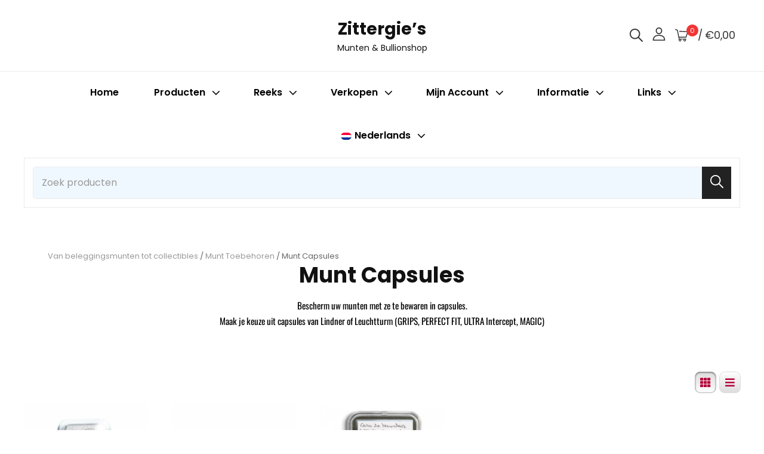

--- FILE ---
content_type: text/html; charset=UTF-8
request_url: https://www.zittergies.be/product-categorie/munt-toebehoren/capsules/
body_size: 44708
content:
<!doctype html>
<html lang="nl-NL">
<head>
	<meta charset="UTF-8">
	<meta name="viewport" content="width=device-width, initial-scale=1">
	<link rel="profile" href="https://gmpg.org/xfn/11">
	<script>(function(html){html.className = html.className.replace(/\bno-js\b/,'js')})(document.documentElement);</script>
<title>Munt Capsules &#8211; Zittergie&#8217;s</title>
<meta name='robots' content='max-image-preview:large' />
	<style>img:is([sizes="auto" i], [sizes^="auto," i]) { contain-intrinsic-size: 3000px 1500px }</style>
	<link rel='dns-prefetch' href='//fonts.googleapis.com' />
<link rel="alternate" type="application/rss+xml" title="Zittergie&#039;s &raquo; feed" href="https://www.zittergies.be/feed/" />
<link rel="alternate" type="application/rss+xml" title="Zittergie&#039;s &raquo; reacties feed" href="https://www.zittergies.be/comments/feed/" />
<link rel="alternate" type="application/rss+xml" title="Zittergie&#039;s &raquo; Munt Capsules Categorie feed" href="https://www.zittergies.be/product-categorie/munt-toebehoren/capsules/feed/" />
<script type="text/javascript">
/* <![CDATA[ */
window._wpemojiSettings = {"baseUrl":"https:\/\/s.w.org\/images\/core\/emoji\/16.0.1\/72x72\/","ext":".png","svgUrl":"https:\/\/s.w.org\/images\/core\/emoji\/16.0.1\/svg\/","svgExt":".svg","source":{"concatemoji":"https:\/\/www.zittergies.be\/wp-includes\/js\/wp-emoji-release.min.js?ver=6.8.3"}};
/*! This file is auto-generated */
!function(s,n){var o,i,e;function c(e){try{var t={supportTests:e,timestamp:(new Date).valueOf()};sessionStorage.setItem(o,JSON.stringify(t))}catch(e){}}function p(e,t,n){e.clearRect(0,0,e.canvas.width,e.canvas.height),e.fillText(t,0,0);var t=new Uint32Array(e.getImageData(0,0,e.canvas.width,e.canvas.height).data),a=(e.clearRect(0,0,e.canvas.width,e.canvas.height),e.fillText(n,0,0),new Uint32Array(e.getImageData(0,0,e.canvas.width,e.canvas.height).data));return t.every(function(e,t){return e===a[t]})}function u(e,t){e.clearRect(0,0,e.canvas.width,e.canvas.height),e.fillText(t,0,0);for(var n=e.getImageData(16,16,1,1),a=0;a<n.data.length;a++)if(0!==n.data[a])return!1;return!0}function f(e,t,n,a){switch(t){case"flag":return n(e,"\ud83c\udff3\ufe0f\u200d\u26a7\ufe0f","\ud83c\udff3\ufe0f\u200b\u26a7\ufe0f")?!1:!n(e,"\ud83c\udde8\ud83c\uddf6","\ud83c\udde8\u200b\ud83c\uddf6")&&!n(e,"\ud83c\udff4\udb40\udc67\udb40\udc62\udb40\udc65\udb40\udc6e\udb40\udc67\udb40\udc7f","\ud83c\udff4\u200b\udb40\udc67\u200b\udb40\udc62\u200b\udb40\udc65\u200b\udb40\udc6e\u200b\udb40\udc67\u200b\udb40\udc7f");case"emoji":return!a(e,"\ud83e\udedf")}return!1}function g(e,t,n,a){var r="undefined"!=typeof WorkerGlobalScope&&self instanceof WorkerGlobalScope?new OffscreenCanvas(300,150):s.createElement("canvas"),o=r.getContext("2d",{willReadFrequently:!0}),i=(o.textBaseline="top",o.font="600 32px Arial",{});return e.forEach(function(e){i[e]=t(o,e,n,a)}),i}function t(e){var t=s.createElement("script");t.src=e,t.defer=!0,s.head.appendChild(t)}"undefined"!=typeof Promise&&(o="wpEmojiSettingsSupports",i=["flag","emoji"],n.supports={everything:!0,everythingExceptFlag:!0},e=new Promise(function(e){s.addEventListener("DOMContentLoaded",e,{once:!0})}),new Promise(function(t){var n=function(){try{var e=JSON.parse(sessionStorage.getItem(o));if("object"==typeof e&&"number"==typeof e.timestamp&&(new Date).valueOf()<e.timestamp+604800&&"object"==typeof e.supportTests)return e.supportTests}catch(e){}return null}();if(!n){if("undefined"!=typeof Worker&&"undefined"!=typeof OffscreenCanvas&&"undefined"!=typeof URL&&URL.createObjectURL&&"undefined"!=typeof Blob)try{var e="postMessage("+g.toString()+"("+[JSON.stringify(i),f.toString(),p.toString(),u.toString()].join(",")+"));",a=new Blob([e],{type:"text/javascript"}),r=new Worker(URL.createObjectURL(a),{name:"wpTestEmojiSupports"});return void(r.onmessage=function(e){c(n=e.data),r.terminate(),t(n)})}catch(e){}c(n=g(i,f,p,u))}t(n)}).then(function(e){for(var t in e)n.supports[t]=e[t],n.supports.everything=n.supports.everything&&n.supports[t],"flag"!==t&&(n.supports.everythingExceptFlag=n.supports.everythingExceptFlag&&n.supports[t]);n.supports.everythingExceptFlag=n.supports.everythingExceptFlag&&!n.supports.flag,n.DOMReady=!1,n.readyCallback=function(){n.DOMReady=!0}}).then(function(){return e}).then(function(){var e;n.supports.everything||(n.readyCallback(),(e=n.source||{}).concatemoji?t(e.concatemoji):e.wpemoji&&e.twemoji&&(t(e.twemoji),t(e.wpemoji)))}))}((window,document),window._wpemojiSettings);
/* ]]> */
</script>
<link rel='stylesheet' id='font-awesome-css' href='https://www.zittergies.be/wp-content/plugins/gridlist-view-for-woocommerce/berocket/assets/css/font-awesome.min.css?ver=6.8.3' type='text/css' media='all' />
<link rel='stylesheet' id='berocket_lgv_style-css' href='https://www.zittergies.be/wp-content/plugins/gridlist-view-for-woocommerce/css/shop_lgv.css?ver=1.1.8.1' type='text/css' media='all' />
<link rel='stylesheet' id='wppg-block-editor-css' href='https://www.zittergies.be/wp-content/plugins/wp-product-gallery-lite/inc/wppg-block/wppg-block.css?ver=1.1.4' type='text/css' media='all' />
<style id='wp-emoji-styles-inline-css' type='text/css'>

	img.wp-smiley, img.emoji {
		display: inline !important;
		border: none !important;
		box-shadow: none !important;
		height: 1em !important;
		width: 1em !important;
		margin: 0 0.07em !important;
		vertical-align: -0.1em !important;
		background: none !important;
		padding: 0 !important;
	}
</style>
<link rel='stylesheet' id='wp-block-library-css' href='https://www.zittergies.be/wp-includes/css/dist/block-library/style.min.css?ver=6.8.3' type='text/css' media='all' />
<style id='wp-block-library-theme-inline-css' type='text/css'>
.wp-block-audio :where(figcaption){color:#555;font-size:13px;text-align:center}.is-dark-theme .wp-block-audio :where(figcaption){color:#ffffffa6}.wp-block-audio{margin:0 0 1em}.wp-block-code{border:1px solid #ccc;border-radius:4px;font-family:Menlo,Consolas,monaco,monospace;padding:.8em 1em}.wp-block-embed :where(figcaption){color:#555;font-size:13px;text-align:center}.is-dark-theme .wp-block-embed :where(figcaption){color:#ffffffa6}.wp-block-embed{margin:0 0 1em}.blocks-gallery-caption{color:#555;font-size:13px;text-align:center}.is-dark-theme .blocks-gallery-caption{color:#ffffffa6}:root :where(.wp-block-image figcaption){color:#555;font-size:13px;text-align:center}.is-dark-theme :root :where(.wp-block-image figcaption){color:#ffffffa6}.wp-block-image{margin:0 0 1em}.wp-block-pullquote{border-bottom:4px solid;border-top:4px solid;color:currentColor;margin-bottom:1.75em}.wp-block-pullquote cite,.wp-block-pullquote footer,.wp-block-pullquote__citation{color:currentColor;font-size:.8125em;font-style:normal;text-transform:uppercase}.wp-block-quote{border-left:.25em solid;margin:0 0 1.75em;padding-left:1em}.wp-block-quote cite,.wp-block-quote footer{color:currentColor;font-size:.8125em;font-style:normal;position:relative}.wp-block-quote:where(.has-text-align-right){border-left:none;border-right:.25em solid;padding-left:0;padding-right:1em}.wp-block-quote:where(.has-text-align-center){border:none;padding-left:0}.wp-block-quote.is-large,.wp-block-quote.is-style-large,.wp-block-quote:where(.is-style-plain){border:none}.wp-block-search .wp-block-search__label{font-weight:700}.wp-block-search__button{border:1px solid #ccc;padding:.375em .625em}:where(.wp-block-group.has-background){padding:1.25em 2.375em}.wp-block-separator.has-css-opacity{opacity:.4}.wp-block-separator{border:none;border-bottom:2px solid;margin-left:auto;margin-right:auto}.wp-block-separator.has-alpha-channel-opacity{opacity:1}.wp-block-separator:not(.is-style-wide):not(.is-style-dots){width:100px}.wp-block-separator.has-background:not(.is-style-dots){border-bottom:none;height:1px}.wp-block-separator.has-background:not(.is-style-wide):not(.is-style-dots){height:2px}.wp-block-table{margin:0 0 1em}.wp-block-table td,.wp-block-table th{word-break:normal}.wp-block-table :where(figcaption){color:#555;font-size:13px;text-align:center}.is-dark-theme .wp-block-table :where(figcaption){color:#ffffffa6}.wp-block-video :where(figcaption){color:#555;font-size:13px;text-align:center}.is-dark-theme .wp-block-video :where(figcaption){color:#ffffffa6}.wp-block-video{margin:0 0 1em}:root :where(.wp-block-template-part.has-background){margin-bottom:0;margin-top:0;padding:1.25em 2.375em}
</style>
<style id='classic-theme-styles-inline-css' type='text/css'>
/*! This file is auto-generated */
.wp-block-button__link{color:#fff;background-color:#32373c;border-radius:9999px;box-shadow:none;text-decoration:none;padding:calc(.667em + 2px) calc(1.333em + 2px);font-size:1.125em}.wp-block-file__button{background:#32373c;color:#fff;text-decoration:none}
</style>
<style id='global-styles-inline-css' type='text/css'>
:root{--wp--preset--aspect-ratio--square: 1;--wp--preset--aspect-ratio--4-3: 4/3;--wp--preset--aspect-ratio--3-4: 3/4;--wp--preset--aspect-ratio--3-2: 3/2;--wp--preset--aspect-ratio--2-3: 2/3;--wp--preset--aspect-ratio--16-9: 16/9;--wp--preset--aspect-ratio--9-16: 9/16;--wp--preset--color--black: #000000;--wp--preset--color--cyan-bluish-gray: #abb8c3;--wp--preset--color--white: #ffffff;--wp--preset--color--pale-pink: #f78da7;--wp--preset--color--vivid-red: #cf2e2e;--wp--preset--color--luminous-vivid-orange: #ff6900;--wp--preset--color--luminous-vivid-amber: #fcb900;--wp--preset--color--light-green-cyan: #7bdcb5;--wp--preset--color--vivid-green-cyan: #00d084;--wp--preset--color--pale-cyan-blue: #8ed1fc;--wp--preset--color--vivid-cyan-blue: #0693e3;--wp--preset--color--vivid-purple: #9b51e0;--wp--preset--color--eighty-black: #151515;--wp--preset--color--sixty-five-black: #151515;--wp--preset--color--gray: #444444;--wp--preset--color--medium-gray: #7b7b7b;--wp--preset--color--light-gray: #f8f8f8;--wp--preset--color--dark-yellow: #ffa751;--wp--preset--color--yellow: #f9a926;--wp--preset--gradient--vivid-cyan-blue-to-vivid-purple: linear-gradient(135deg,rgba(6,147,227,1) 0%,rgb(155,81,224) 100%);--wp--preset--gradient--light-green-cyan-to-vivid-green-cyan: linear-gradient(135deg,rgb(122,220,180) 0%,rgb(0,208,130) 100%);--wp--preset--gradient--luminous-vivid-amber-to-luminous-vivid-orange: linear-gradient(135deg,rgba(252,185,0,1) 0%,rgba(255,105,0,1) 100%);--wp--preset--gradient--luminous-vivid-orange-to-vivid-red: linear-gradient(135deg,rgba(255,105,0,1) 0%,rgb(207,46,46) 100%);--wp--preset--gradient--very-light-gray-to-cyan-bluish-gray: linear-gradient(135deg,rgb(238,238,238) 0%,rgb(169,184,195) 100%);--wp--preset--gradient--cool-to-warm-spectrum: linear-gradient(135deg,rgb(74,234,220) 0%,rgb(151,120,209) 20%,rgb(207,42,186) 40%,rgb(238,44,130) 60%,rgb(251,105,98) 80%,rgb(254,248,76) 100%);--wp--preset--gradient--blush-light-purple: linear-gradient(135deg,rgb(255,206,236) 0%,rgb(152,150,240) 100%);--wp--preset--gradient--blush-bordeaux: linear-gradient(135deg,rgb(254,205,165) 0%,rgb(254,45,45) 50%,rgb(107,0,62) 100%);--wp--preset--gradient--luminous-dusk: linear-gradient(135deg,rgb(255,203,112) 0%,rgb(199,81,192) 50%,rgb(65,88,208) 100%);--wp--preset--gradient--pale-ocean: linear-gradient(135deg,rgb(255,245,203) 0%,rgb(182,227,212) 50%,rgb(51,167,181) 100%);--wp--preset--gradient--electric-grass: linear-gradient(135deg,rgb(202,248,128) 0%,rgb(113,206,126) 100%);--wp--preset--gradient--midnight: linear-gradient(135deg,rgb(2,3,129) 0%,rgb(40,116,252) 100%);--wp--preset--font-size--small: 13px;--wp--preset--font-size--medium: 20px;--wp--preset--font-size--large: 42px;--wp--preset--font-size--x-large: 42px;--wp--preset--font-size--normal: 18px;--wp--preset--font-size--huge: 56px;--wp--preset--spacing--20: 0.44rem;--wp--preset--spacing--30: 0.67rem;--wp--preset--spacing--40: 1rem;--wp--preset--spacing--50: 1.5rem;--wp--preset--spacing--60: 2.25rem;--wp--preset--spacing--70: 3.38rem;--wp--preset--spacing--80: 5.06rem;--wp--preset--shadow--natural: 6px 6px 9px rgba(0, 0, 0, 0.2);--wp--preset--shadow--deep: 12px 12px 50px rgba(0, 0, 0, 0.4);--wp--preset--shadow--sharp: 6px 6px 0px rgba(0, 0, 0, 0.2);--wp--preset--shadow--outlined: 6px 6px 0px -3px rgba(255, 255, 255, 1), 6px 6px rgba(0, 0, 0, 1);--wp--preset--shadow--crisp: 6px 6px 0px rgba(0, 0, 0, 1);}:where(.is-layout-flex){gap: 0.5em;}:where(.is-layout-grid){gap: 0.5em;}body .is-layout-flex{display: flex;}.is-layout-flex{flex-wrap: wrap;align-items: center;}.is-layout-flex > :is(*, div){margin: 0;}body .is-layout-grid{display: grid;}.is-layout-grid > :is(*, div){margin: 0;}:where(.wp-block-columns.is-layout-flex){gap: 2em;}:where(.wp-block-columns.is-layout-grid){gap: 2em;}:where(.wp-block-post-template.is-layout-flex){gap: 1.25em;}:where(.wp-block-post-template.is-layout-grid){gap: 1.25em;}.has-black-color{color: var(--wp--preset--color--black) !important;}.has-cyan-bluish-gray-color{color: var(--wp--preset--color--cyan-bluish-gray) !important;}.has-white-color{color: var(--wp--preset--color--white) !important;}.has-pale-pink-color{color: var(--wp--preset--color--pale-pink) !important;}.has-vivid-red-color{color: var(--wp--preset--color--vivid-red) !important;}.has-luminous-vivid-orange-color{color: var(--wp--preset--color--luminous-vivid-orange) !important;}.has-luminous-vivid-amber-color{color: var(--wp--preset--color--luminous-vivid-amber) !important;}.has-light-green-cyan-color{color: var(--wp--preset--color--light-green-cyan) !important;}.has-vivid-green-cyan-color{color: var(--wp--preset--color--vivid-green-cyan) !important;}.has-pale-cyan-blue-color{color: var(--wp--preset--color--pale-cyan-blue) !important;}.has-vivid-cyan-blue-color{color: var(--wp--preset--color--vivid-cyan-blue) !important;}.has-vivid-purple-color{color: var(--wp--preset--color--vivid-purple) !important;}.has-black-background-color{background-color: var(--wp--preset--color--black) !important;}.has-cyan-bluish-gray-background-color{background-color: var(--wp--preset--color--cyan-bluish-gray) !important;}.has-white-background-color{background-color: var(--wp--preset--color--white) !important;}.has-pale-pink-background-color{background-color: var(--wp--preset--color--pale-pink) !important;}.has-vivid-red-background-color{background-color: var(--wp--preset--color--vivid-red) !important;}.has-luminous-vivid-orange-background-color{background-color: var(--wp--preset--color--luminous-vivid-orange) !important;}.has-luminous-vivid-amber-background-color{background-color: var(--wp--preset--color--luminous-vivid-amber) !important;}.has-light-green-cyan-background-color{background-color: var(--wp--preset--color--light-green-cyan) !important;}.has-vivid-green-cyan-background-color{background-color: var(--wp--preset--color--vivid-green-cyan) !important;}.has-pale-cyan-blue-background-color{background-color: var(--wp--preset--color--pale-cyan-blue) !important;}.has-vivid-cyan-blue-background-color{background-color: var(--wp--preset--color--vivid-cyan-blue) !important;}.has-vivid-purple-background-color{background-color: var(--wp--preset--color--vivid-purple) !important;}.has-black-border-color{border-color: var(--wp--preset--color--black) !important;}.has-cyan-bluish-gray-border-color{border-color: var(--wp--preset--color--cyan-bluish-gray) !important;}.has-white-border-color{border-color: var(--wp--preset--color--white) !important;}.has-pale-pink-border-color{border-color: var(--wp--preset--color--pale-pink) !important;}.has-vivid-red-border-color{border-color: var(--wp--preset--color--vivid-red) !important;}.has-luminous-vivid-orange-border-color{border-color: var(--wp--preset--color--luminous-vivid-orange) !important;}.has-luminous-vivid-amber-border-color{border-color: var(--wp--preset--color--luminous-vivid-amber) !important;}.has-light-green-cyan-border-color{border-color: var(--wp--preset--color--light-green-cyan) !important;}.has-vivid-green-cyan-border-color{border-color: var(--wp--preset--color--vivid-green-cyan) !important;}.has-pale-cyan-blue-border-color{border-color: var(--wp--preset--color--pale-cyan-blue) !important;}.has-vivid-cyan-blue-border-color{border-color: var(--wp--preset--color--vivid-cyan-blue) !important;}.has-vivid-purple-border-color{border-color: var(--wp--preset--color--vivid-purple) !important;}.has-vivid-cyan-blue-to-vivid-purple-gradient-background{background: var(--wp--preset--gradient--vivid-cyan-blue-to-vivid-purple) !important;}.has-light-green-cyan-to-vivid-green-cyan-gradient-background{background: var(--wp--preset--gradient--light-green-cyan-to-vivid-green-cyan) !important;}.has-luminous-vivid-amber-to-luminous-vivid-orange-gradient-background{background: var(--wp--preset--gradient--luminous-vivid-amber-to-luminous-vivid-orange) !important;}.has-luminous-vivid-orange-to-vivid-red-gradient-background{background: var(--wp--preset--gradient--luminous-vivid-orange-to-vivid-red) !important;}.has-very-light-gray-to-cyan-bluish-gray-gradient-background{background: var(--wp--preset--gradient--very-light-gray-to-cyan-bluish-gray) !important;}.has-cool-to-warm-spectrum-gradient-background{background: var(--wp--preset--gradient--cool-to-warm-spectrum) !important;}.has-blush-light-purple-gradient-background{background: var(--wp--preset--gradient--blush-light-purple) !important;}.has-blush-bordeaux-gradient-background{background: var(--wp--preset--gradient--blush-bordeaux) !important;}.has-luminous-dusk-gradient-background{background: var(--wp--preset--gradient--luminous-dusk) !important;}.has-pale-ocean-gradient-background{background: var(--wp--preset--gradient--pale-ocean) !important;}.has-electric-grass-gradient-background{background: var(--wp--preset--gradient--electric-grass) !important;}.has-midnight-gradient-background{background: var(--wp--preset--gradient--midnight) !important;}.has-small-font-size{font-size: var(--wp--preset--font-size--small) !important;}.has-medium-font-size{font-size: var(--wp--preset--font-size--medium) !important;}.has-large-font-size{font-size: var(--wp--preset--font-size--large) !important;}.has-x-large-font-size{font-size: var(--wp--preset--font-size--x-large) !important;}
:where(.wp-block-post-template.is-layout-flex){gap: 1.25em;}:where(.wp-block-post-template.is-layout-grid){gap: 1.25em;}
:where(.wp-block-columns.is-layout-flex){gap: 2em;}:where(.wp-block-columns.is-layout-grid){gap: 2em;}
:root :where(.wp-block-pullquote){font-size: 1.5em;line-height: 1.6;}
</style>
<link rel='stylesheet' id='contact-form-7-css' href='https://www.zittergies.be/wp-content/plugins/contact-form-7/includes/css/styles.css?ver=6.1.4' type='text/css' media='all' />
<link rel='stylesheet' id='promo-banner-style-css' href='https://www.zittergies.be/wp-content/plugins/promo-banner-overlay/promo-banner.css?ver=6.8.3' type='text/css' media='all' />
<style id='woocommerce-inline-inline-css' type='text/css'>
.woocommerce form .form-row .required { visibility: visible; }
</style>
<link rel='stylesheet' id='wpm-main-css' href='//www.zittergies.be/wp-content/plugins/wp-multilang/assets/styles/main.min.css?ver=2.4.25' type='text/css' media='all' />
<link rel='stylesheet' id='dashicons-css' href='https://www.zittergies.be/wp-includes/css/dashicons.min.css?ver=6.8.3' type='text/css' media='all' />
<link rel='stylesheet' id='wppg-bxslider-style-css' href='https://www.zittergies.be/wp-content/plugins/wp-product-gallery-lite/css/jquery.bxslider.css?ver=1.1.4' type='text/css' media='all' />
<link rel='stylesheet' id='wppg-fontawesome-css' href='https://www.zittergies.be/wp-content/plugins/wp-product-gallery-lite/css/font-awesome.min.css?ver=1.1.4' type='text/css' media='all' />
<link rel='stylesheet' id='wppg-font-css' href='//fonts.googleapis.com/css?family=Bitter%7CHind%7CPlayfair+Display%3A400%2C400i%2C700%2C700i%2C900%2C900i%7COpen+Sans%3A400%2C500%2C600%2C700%2C900%7CLato%3A300%2C400%2C700%2C900%7CMontserrat%7CDroid+Sans%7CRoboto%7CLora%3A400%2C400i%2C700%2C700i%7CRoboto+Slab%7CRubik%7CMerriweather%3A300%2C400%2C700%2C900%7CPoppins%7CRopa+Sans%7CPlayfair+Display%7CRubik%7CSource+Sans+Pro%7CRoboto+Condensed%7CRoboto+Slab%3A300%2C400%2C700%7CAmatic+SC%3A400%2C700%7CQuicksand%7COswald%7CQuicksand%3A400%2C500%2C700&#038;ver=6.8.3' type='text/css' media='all' />
<link rel='stylesheet' id='wppg-frontend-style-css' href='https://www.zittergies.be/wp-content/plugins/wp-product-gallery-lite/css/wppg-frontend.css?ver=1.1.4' type='text/css' media='all' />
<link rel='stylesheet' id='wppg-responsive-style-css' href='https://www.zittergies.be/wp-content/plugins/wp-product-gallery-lite/css/wppg-responsive.css?ver=1.1.4' type='text/css' media='all' />
<link rel='stylesheet' id='woo-giftcards-css-css' href='https://www.zittergies.be/wp-content/plugins/woo-giftcards/inc/../css/woo-giftcards.css?ver=1.5.8' type='text/css' media='all' />
<link rel='stylesheet' id='catch-shop-fonts-css' href='https://www.zittergies.be/wp-content/fonts/461d47855c07a4923a6ec1b562b108c4.css' type='text/css' media='all' />
<link rel='stylesheet' id='catch-shop-style-css' href='https://www.zittergies.be/wp-content/themes/catch-shop/style.css?ver=20251003-203231' type='text/css' media='all' />
<style id='catch-shop-style-inline-css' type='text/css'>
@font-face {
            font-family: "star";
            src: url("https://www.zittergies.be/wp-content/plugins/woocommerce/assets/fonts/star.eot");
            src: url("https://www.zittergies.be/wp-content/plugins/woocommerce/assets/fonts/star.eot?#iefix") format("embedded-opentype"),
                url("https://www.zittergies.be/wp-content/plugins/woocommerce/assets/fonts/star.woff") format("woff"),
                url("https://www.zittergies.be/wp-content/plugins/woocommerce/assets/fonts/star.ttf") format("truetype"),
                url("https://www.zittergies.be/wp-content/plugins/woocommerce/assets/fonts/star.svg#star") format("svg");
            font-weight: normal;
            font-style: normal;
        }
.custom-header-overlay {
		background-color: rgba(0, 0, 0, 0.01 );
    } 
</style>
<link rel='stylesheet' id='catch-shop-block-style-css' href='https://www.zittergies.be/wp-content/themes/catch-shop/assets/css/blocks.css?ver=20251003-203231' type='text/css' media='all' />
<script type="text/javascript" src="https://www.zittergies.be/wp-includes/js/jquery/jquery.min.js?ver=3.7.1" id="jquery-core-js"></script>
<script type="text/javascript" src="https://www.zittergies.be/wp-includes/js/jquery/jquery-migrate.min.js?ver=3.4.1" id="jquery-migrate-js"></script>
<script type="text/javascript" src="https://www.zittergies.be/wp-content/plugins/gridlist-view-for-woocommerce/js/jquery.cookie.js?ver=1.1.8.1" id="berocket_jquery_cookie-js"></script>
<script type="text/javascript" id="berocket_lgv_grid_list-js-extra">
/* <![CDATA[ */
var lgv_options = {"default_style":"grid","mobile_default_style":"list","max_mobile_width":"","user_func":{"before_style_set":"","after_style_set":"","after_style_list":"","after_style_grid":"","before_get_cookie":"","after_get_cookie":"","before_buttons_reselect":"","after_buttons_reselect":"","before_product_reselect":"","after_product_reselect":"","before_page_reload":"","before_ajax_product_reload":"","after_ajax_product_reload":""},"style_on_pages":{"pages":false,"mobile_pages":false,"desktop_pages":false}};
/* ]]> */
</script>
<script type="text/javascript" src="https://www.zittergies.be/wp-content/plugins/gridlist-view-for-woocommerce/js/grid_view.js?ver=1.1.8.1" id="berocket_lgv_grid_list-js"></script>
<script type="text/javascript" src="https://www.zittergies.be/wp-content/plugins/woocommerce/assets/js/jquery-blockui/jquery.blockUI.min.js?ver=2.7.0-wc.10.4.3" id="wc-jquery-blockui-js" defer="defer" data-wp-strategy="defer"></script>
<script type="text/javascript" src="https://www.zittergies.be/wp-content/plugins/woocommerce/assets/js/js-cookie/js.cookie.min.js?ver=2.1.4-wc.10.4.3" id="wc-js-cookie-js" defer="defer" data-wp-strategy="defer"></script>
<script type="text/javascript" id="woocommerce-js-extra">
/* <![CDATA[ */
var woocommerce_params = {"ajax_url":"\/wp-admin\/admin-ajax.php","wc_ajax_url":"\/?wc-ajax=%%endpoint%%","i18n_password_show":"Wachtwoord weergeven","i18n_password_hide":"Wachtwoord verbergen"};
/* ]]> */
</script>
<script type="text/javascript" src="https://www.zittergies.be/wp-content/plugins/woocommerce/assets/js/frontend/woocommerce.min.js?ver=10.4.3" id="woocommerce-js" defer="defer" data-wp-strategy="defer"></script>
<script type="text/javascript" src="https://www.zittergies.be/wp-content/plugins/wp-product-gallery-lite/js/jquery.bxslider.js?ver=1.1.4" id="wppg-bxslider-script-js"></script>
<script type="text/javascript" id="wppg-frontend-script-js-extra">
/* <![CDATA[ */
var wppg_frontend_js_params = {"ajax_url":"https:\/\/www.zittergies.be\/wp-admin\/admin-ajax.php","ajax_nonce":"95b55d33a0"};
/* ]]> */
</script>
<script type="text/javascript" src="https://www.zittergies.be/wp-content/plugins/wp-product-gallery-lite/js/wppg-frontend.js?ver=1.1.4" id="wppg-frontend-script-js"></script>
<!--[if lt IE 9]>
<script type="text/javascript" src="https://www.zittergies.be/wp-content/themes/catch-shop/assets/js/html5.min.js?ver=3.7.3" id="catch-shop-html5-js"></script>
<![endif]-->
<link rel="https://api.w.org/" href="https://www.zittergies.be/wp-json/" /><link rel="alternate" title="JSON" type="application/json" href="https://www.zittergies.be/wp-json/wp/v2/product_cat/298" /><link rel="EditURI" type="application/rsd+xml" title="RSD" href="https://www.zittergies.be/xmlrpc.php?rsd" />
<meta name="generator" content="WordPress 6.8.3" />
<meta name="generator" content="WooCommerce 10.4.3" />
        <style>
                                        div.berocket_lgv_widget a.berocket_lgv_button{
                    width: 2em; height: 2em; font-size: 1em; line-height: 2em; color: rgb(181, 0, 57); border-radius: 0.5em; background: linear-gradient(rgb(255, 255, 255), rgb(220, 220, 220)) rgb(255, 255, 255); border-width: 0px; border-color: rgb(0, 0, 0); box-shadow: rgb(221, 221, 221) 0px 0px 0px 1px inset, rgb(255, 255, 255) 0px 1px 1px 0px;                }
                                div.berocket_lgv_widget a.berocket_lgv_button:hover{
                    width: 2em; height: 2em; font-size: 1em; line-height: 2em; color: rgb(181, 0, 57); border-radius: 0.5em; background: linear-gradient(rgb(220, 220, 220), rgb(255, 255, 255)) rgb(220, 220, 220); border-width: 0px; border-color: rgb(0, 0, 0); box-shadow: rgb(221, 221, 221) 0px 0px 0px 1px inset, rgb(255, 255, 255) 0px 1px 1px 0px;                }
                                div.berocket_lgv_widget a.berocket_lgv_button.selected{
                    width: 2em; height: 2em; font-size: 1em; line-height: 2em; color: rgb(181, 0, 57); border-radius: 0.5em; background: linear-gradient(rgb(220, 220, 220), rgb(255, 255, 255)) rgb(220, 220, 220); border-width: 0px; border-color: rgb(0, 0, 0); box-shadow: rgb(187, 187, 187) 0px 0px 0px 1px inset, rgb(0, 0, 0) 0px 1px 3px 0px inset, rgb(255, 255, 255) 0px 1px 2px 0px;                }
                    </style>
        <link rel="alternate" hreflang="x-default" href="https://www.zittergies.be/product-categorie/munt-toebehoren/capsules/"/>
<link rel="alternate" hreflang="nl-nl" href="https://www.zittergies.be/product-categorie/munt-toebehoren/capsules/"/>
<link rel="alternate" hreflang="fr-fr" href="https://www.zittergies.be/fr/product-categorie/munt-toebehoren/capsules/"/>
	<noscript><style>.woocommerce-product-gallery{ opacity: 1 !important; }</style></noscript>
			<style type="text/css">
					.site-title a,
			.site-description {
				color: #111111;
			}
				</style>
		<link rel="icon" href="https://www.zittergies.be/wp-content/uploads/cropped-zittergie_logo-32x32.png" sizes="32x32" />
<link rel="icon" href="https://www.zittergies.be/wp-content/uploads/cropped-zittergie_logo-192x192.png" sizes="192x192" />
<link rel="apple-touch-icon" href="https://www.zittergies.be/wp-content/uploads/cropped-zittergie_logo-180x180.png" />
<meta name="msapplication-TileImage" content="https://www.zittergies.be/wp-content/uploads/cropped-zittergie_logo-270x270.png" />
		<style type="text/css" id="wp-custom-css">
			.section-title{
	word-wrap: normal;
	filter: drop-shadow(2px 2px 3px SILVER)
}

.section-subtitle{
	filter: drop-shadow(2px 2px 3px sILVER)
}

@media only screen and (min-width: 64em) {
.site-header-cart .site-cart-contents .amount, .site-header-cart .site-cart-contents .sep {
    font-size: 15px;
    font-size: 1.1rem;
}
.woocommerce a.button, .woocommerce button.button, .woocommerce button.button.alt, .woocommerce input.button, .woocommerce input.button.alt {
    margin-left: 2px;
	  margin-top: 1px;
	  margin-bottom: 1px;
	  padding: 6px 12px;
}
.single-product div.product .related, .single-product div.product .upsells, .cart-collaterals .cross-sells, .cart-collaterals .cart_totals {
    margin-left: 12px;
}

}

.woocommerce-MyAccount-content .woocommerce-orders-table__cell .woocommerce-button:last-child {
    margin: auto;
}

input[type="text"], input[type="email"], input[type="url"], input[type="password"], input[type="search"], input[type="number"], input[type="tel"], input[type="range"], input[type="date"], input[type="month"], input[type="week"], input[type="time"], input[type="datetime"], input[type="datetime-local"], input[type="color"], textarea, select, .promotion-headline-wrapper.section .section-content-wrap .inner-container .more-button .more-link:hover, .promotion-headline-wrapper.section .section-content-wrap .inner-container .more-button .more-link:focus, #testimonial-content-section .owl-prev, #testimonial-content-section .owl-next, .select2-container--default .select2-selection--single, .screen-reader-text:focus, .boxed-layout .site, .why-choose-us-section .hentry .entry-container, .ui-state-active, #testimonial-content-section .section-content-wrapper .hentry-inner, .site-header-cart .cart-contents .count, .ui-widget-content .ui-state-active, .ui-widget-header .ui-state-active, #header-content .site-primary-menu, .feature-slider-wrapper a.more-link, .custom-header-content-wrapper .more-link, #feature-slider-section .owl-prev, #feature-slider-section .owl-next, #feature-slider-section .owl-carousel .owl-dots button.owl-dot span, .owl-carousel .owl-dots button.owl-dot span, .footer-newsletter input:not([type="submit"]), #countdown-section .clock > .count-down > span, .content-color-white .button, .promotion-section .entry-container .entry-summary .more-link, .promotion-section.content-color-white .more-link, .special-right .entry-container .more-link:hover, .special-right .entry-container .more-link:focus, .featured-category-wrapper .entry-title a, .featured-category-wrapper .woocommerce-loop-product__title a, .site-footer .instagram-button .button, .skillbar-item .skillbar-full, body:not(.secondary-menu-enabled) .secondary-search-wrapper .search-container, .demo_store {
    background-color: aliceblue;
	border-radius: 5px;
}

.woocommerce .products .product-container .button {
	border-radius: 5px;
}

ul.products li.product img {
	  border-radius: 8px;
	  margin-top: 8px;
}

ul li, ol li {
    margin-bottom: 4px;
	font-size: 0.95rem;
}

.onsale{
	border-radius: 12px;
	margin: 4px;
	font-size: 0.925rem;
}

.single-product div.product .woocommerce-product-gallery .flex-control-thumbs li img {
	border-radius: 5px;
}
.switcher-list li.active>span{
	color: lime;
}

.count{
	color: gray;
	font-size: 0.7em;
}

.price {
	font-size: 1.3rem;
	margin: 5px 0 12px;
}

.single-product div.product p.price {
	
    margin: 5px 0 12px;
    padding: 2px 17px;
    border-radius: 6px;
}
.single-product .product_meta > span {
  margin: 1px 0 0; 
}

.btw > strong {
	color: gray;
}
.btw {
	background-color: aliceblue;
	border-radius: 6px;
	color: gray;
	padding: 2px 17px;
	font-size: 0.7em;
}
.custom-header-content-wrapper{
	max-width: 520px;
	width: 80%;
	
}

.site-header-text {
	padding: 6px;
	background: Maroon;
	opacity: 0.7;
	color: cornsilk;
	border-radius: 6px;
	text-shadow: 0.07em 0 black, 0 0.07em black, -0.07em 0 black, 0 -0.07em black;
}
pre {
	border-radius: 8px;
}
.term-description{
	color: black;
	font-family: 'Oswald';
}
bdi {
	color: brown;
	font-weight: 700;
}

.shipping-method-description {
	font-size: 0.75rem;
	color: gray;
	
}

.woocommerce-shipping-destination {
	font-size: 0.85rem
}

.cart_totals {
	font-size: 0.85rem
}

p {
	font-size: 0.95rem
}

td {
	background-color: ghostwhite;
}

.upsells .product {
	border-radius: 10px;
	box-shadow: rgba(100, 100, 111, 0.2) 3px 2px 8px -2px;
}

.upsells .product:hover {
	background-color: bisque;
}

.product-container {
	padding-bottom: 10px;
}

.tweedehands{
  display: inline-block;
  line-height: 1.2 !important;
  font-size: 10px !important;
}

img {
	border-radius: 10px;
}

ins {
	background-color: Aquamarine;
	background: Aquamarine;
	border-radius: 6px;
	padding: 4px;
}

p.price del {
	color: black;	
	font-size: 0.95rem
}

.msgdlg {
	display: none;
}
.msgdlg.visible {
	display: block;
}

.preowned {
	user-select: none;
	background: palegreen;
	padding: 3px 8px;
  border-radius: 5px;
  position: relative;
  top: -20px;
	font-size: 10px;
}

.show-password-input:before {
	content: "toon";
	font-size: 0.7em;
	padding: 2px 10px;
}

.woocommerce-loop-category__title {
    text-align: center;
    color: brown;
	  font-size: 1.3em;
	  padding-top: 10px;
}

.woocommerce-loop-product__title {
	font-size: 1.35rem !important;
}

.woocommerce-products-header {
	margin-bottom: 30px;
}

h3 {
	    margin-top: 0.55em !important;
}		</style>
		</head>

<body data-rsssl=1 class="archive tax-product_cat term-capsules term-298 wp-embed-responsive wp-theme-catch-shop theme-catch-shop woocommerce woocommerce-page woocommerce-no-js language-nl hfeed fluid-layout navigation-classic no-sidebar full-width-layout excerpt header-media-fluid header-media-text-disabled has-header-image header-main-left-disabled color-scheme-default primary-nav-center woocommerce-active">



<div id="page" class="site">
	<a class="skip-link screen-reader-text" href="#content">Skip to content</a>

	<header id="masthead" class="site-header" role="banner">
		
<div id="header-content">
	<div class="wrapper">
		<div class="site-header-main">
			<div id="header-navigation-area">
	<div class="wrapper">
		<div class="menu-toggle-wrapper">
       		<button id="menu-toggle" class="menu-toggle" aria-controls="top-menu" aria-expanded="false">
       			<svg class="icon icon-bars" aria-hidden="true" role="img"> <use href="#icon-bars" xlink:href="#icon-bars"></use> </svg><svg class="icon icon-close" aria-hidden="true" role="img"> <use href="#icon-close" xlink:href="#icon-close"></use> </svg>       			
	       		<span class="menu-label">Menu</span>
			</button>
		</div><!-- .menu-toggle-wrapper -->

		<div id="site-header-menu" class="site-primary-menu">
							<nav id="site-primary-navigation" class="main-navigation site-navigation custom-primary-menu" role="navigation" aria-label="Primary Menu">
					<div class="primary-menu-container"><ul id="menu-menu-1" class="primary-menu"><li id="menu-item-64814" class="menu-item menu-item-type-post_type menu-item-object-page menu-item-home menu-item-64814"><a href="https://www.zittergies.be/">Home</a></li>
<li id="menu-item-63731" class="menu-item menu-item-type-post_type menu-item-object-page current-menu-ancestor current_page_ancestor menu-item-has-children menu-item-63731"><a href="https://www.zittergies.be/winkel/">Producten<svg class="icon icon-angle-down" aria-hidden="true" role="img"> <use href="#icon-angle-down" xlink:href="#icon-angle-down"></use> </svg></a>
<ul class="sub-menu">
	<li id="menu-item-66440" class="menu-item menu-item-type-custom menu-item-object-custom menu-item-66440"><a href="https://www.zittergies.be/product-categorie/kado-bon/">KADO-bonnen</a></li>
	<li id="menu-item-75170" class="menu-item menu-item-type-custom menu-item-object-custom menu-item-75170"><a href="https://www.zittergies.be/product-tag/opruiming/">Opruiming</a></li>
	<li id="menu-item-77781" class="menu-item menu-item-type-custom menu-item-object-custom menu-item-77781"><a href="https://www.zittergies.be/product-categorie/bullion-munten/collectibles/">Collectibles</a></li>
	<li id="menu-item-63769" class="menu-item menu-item-type-custom menu-item-object-custom menu-item-has-children menu-item-63769"><a href="https://www.zittergies.be/product-categorie/bullion-munten/zilver/">Zilveren Bullion<svg class="icon icon-angle-down" aria-hidden="true" role="img"> <use href="#icon-angle-down" xlink:href="#icon-angle-down"></use> </svg></a>
	<ul class="sub-menu">
		<li id="menu-item-74542" class="menu-item menu-item-type-custom menu-item-object-custom menu-item-74542"><a href="https://www.zittergies.be/product-categorie/bullion-munten/zilver/1-10oz-zilver/">1/10 oz</a></li>
		<li id="menu-item-63873" class="menu-item menu-item-type-custom menu-item-object-custom menu-item-63873"><a href="https://www.zittergies.be/product-categorie/bullion-munten/zilver/1oz/">1 oz</a></li>
		<li id="menu-item-65438" class="menu-item menu-item-type-custom menu-item-object-custom menu-item-65438"><a href="https://www.zittergies.be/product-categorie/bullion-munten/zilver/2oz/">2 oz</a></li>
		<li id="menu-item-68687" class="menu-item menu-item-type-custom menu-item-object-custom menu-item-68687"><a href="https://www.zittergies.be/product-categorie/bullion-munten/zilver/3oz/">3 oz</a></li>
		<li id="menu-item-69722" class="menu-item menu-item-type-custom menu-item-object-custom menu-item-69722"><a href="https://www.zittergies.be/product-categorie/bullion-munten/zilver/100gr/">100 gr</a></li>
		<li id="menu-item-66780" class="menu-item menu-item-type-custom menu-item-object-custom menu-item-66780"><a href="https://www.zittergies.be/product-categorie/bullion-munten/zilver/5oz/">5 oz</a></li>
		<li id="menu-item-65132" class="menu-item menu-item-type-custom menu-item-object-custom menu-item-65132"><a href="https://www.zittergies.be/product-categorie/bullion-munten/zilver/10oz/">10 oz</a></li>
		<li id="menu-item-71239" class="menu-item menu-item-type-custom menu-item-object-custom menu-item-71239"><a href="https://www.zittergies.be/product-categorie/bullion-munten/zilver/2oz-ag-11-5oz-cu/">2 oz (Ag) + 11.5 oz (Cu)</a></li>
		<li id="menu-item-71957" class="menu-item menu-item-type-custom menu-item-object-custom menu-item-71957"><a href="https://www.zittergies.be/product-categorie/bullion-munten/zilver/20oz/">20 oz</a></li>
		<li id="menu-item-63884" class="menu-item menu-item-type-custom menu-item-object-custom menu-item-63884"><a href="https://www.zittergies.be/product-categorie/bullion-munten/zilver/1kg/">1 kg</a></li>
		<li id="menu-item-69169" class="menu-item menu-item-type-custom menu-item-object-custom menu-item-69169"><a href="https://www.zittergies.be/product-categorie/bullion-munten/zilver/bar/">Bar &#038; Rounds</a></li>
		<li id="menu-item-73879" class="menu-item menu-item-type-custom menu-item-object-custom menu-item-73879"><a href="https://www.zittergies.be/product-categorie/bullion-munten/zilver/tube/">Tubes</a></li>
		<li id="menu-item-67186" class="menu-item menu-item-type-custom menu-item-object-custom menu-item-67186"><a href="https://www.zittergies.be/product-categorie/bullion-munten/zilver/monsterbox/">Monsterbox</a></li>
		<li id="menu-item-75588" class="menu-item menu-item-type-custom menu-item-object-custom menu-item-75588"><a href="https://www.zittergies.be/product-categorie/bullion-munten/zilver/specials/">Specials</a></li>
		<li id="menu-item-63874" class="menu-item menu-item-type-custom menu-item-object-custom menu-item-63874"><a href="https://www.zittergies.be/product-categorie/bullion-munten/zilver/andere/">Andere</a></li>
	</ul>
</li>
	<li id="menu-item-68300" class="menu-item menu-item-type-custom menu-item-object-custom menu-item-has-children menu-item-68300"><a href="https://www.zittergies.be/product-categorie/bullion-munten/goud/">Gouden Bullion<svg class="icon icon-angle-down" aria-hidden="true" role="img"> <use href="#icon-angle-down" xlink:href="#icon-angle-down"></use> </svg></a>
	<ul class="sub-menu">
		<li id="menu-item-71543" class="menu-item menu-item-type-custom menu-item-object-custom menu-item-71543"><a href="https://www.zittergies.be/product-categorie/bullion-munten/goud/1gr/">1 gr</a></li>
		<li id="menu-item-73203" class="menu-item menu-item-type-custom menu-item-object-custom menu-item-73203"><a href="https://www.zittergies.be/product-categorie/bullion-munten/goud/2gr/">2 gr</a></li>
		<li id="menu-item-68301" class="menu-item menu-item-type-custom menu-item-object-custom menu-item-68301"><a href="https://www.zittergies.be/product-categorie/bullion-munten/goud/1-10oz/">1/10 oz</a></li>
		<li id="menu-item-72843" class="menu-item menu-item-type-custom menu-item-object-custom menu-item-72843"><a href="https://www.zittergies.be/product-categorie/bullion-munten/goud/5gr/">5 gr</a></li>
		<li id="menu-item-74565" class="menu-item menu-item-type-custom menu-item-object-custom menu-item-74565"><a href="https://www.zittergies.be/product-categorie/bullion-munten/goud/1-4oz/">1/4 oz</a></li>
		<li id="menu-item-72844" class="menu-item menu-item-type-custom menu-item-object-custom menu-item-72844"><a href="https://www.zittergies.be/product-categorie/bullion-munten/goud/10gr/">10 gr</a></li>
		<li id="menu-item-75214" class="menu-item menu-item-type-custom menu-item-object-custom menu-item-75214"><a href="https://www.zittergies.be/product-categorie/bullion-munten/goud/12oz/">1/2 oz</a></li>
		<li id="menu-item-73214" class="menu-item menu-item-type-custom menu-item-object-custom menu-item-73214"><a href="https://www.zittergies.be/product-categorie/bullion-munten/goud/20gr/">20 gr</a></li>
		<li id="menu-item-74882" class="menu-item menu-item-type-custom menu-item-object-custom menu-item-74882"><a href="https://www.zittergies.be/product-categorie/bullion-munten/goud/3-4oz/">3/4 oz</a></li>
		<li id="menu-item-74222" class="menu-item menu-item-type-custom menu-item-object-custom menu-item-74222"><a href="https://www.zittergies.be/product-categorie/bullion-munten/goud/25gr/">25 gr</a></li>
		<li id="menu-item-68328" class="menu-item menu-item-type-custom menu-item-object-custom menu-item-68328"><a href="https://www.zittergies.be/product-categorie/bullion-munten/goud/1oz-goud/">1 oz</a></li>
		<li id="menu-item-73220" class="menu-item menu-item-type-custom menu-item-object-custom menu-item-73220"><a href="https://www.zittergies.be/product-categorie/bullion-munten/goud/50gr/">50 gr</a></li>
		<li id="menu-item-73243" class="menu-item menu-item-type-custom menu-item-object-custom menu-item-73243"><a href="https://www.zittergies.be/product-categorie/bullion-munten/goud/100gr-goud/">100 gr</a></li>
		<li id="menu-item-73330" class="menu-item menu-item-type-custom menu-item-object-custom menu-item-73330"><a href="https://www.zittergies.be/product-categorie/bullion-munten/goud/250gr-en-hoger/">250 gr en meer</a></li>
		<li id="menu-item-72303" class="menu-item menu-item-type-custom menu-item-object-custom menu-item-72303"><a href="https://www.zittergies.be/product-categorie/bullion-munten/goud/andere-goud/">Historisch</a></li>
	</ul>
</li>
	<li id="menu-item-77258" class="menu-item menu-item-type-custom menu-item-object-custom menu-item-77258"><a href="https://www.zittergies.be/product-categorie/bullion-munten/platinum/">Platinum</a></li>
	<li id="menu-item-68907" class="menu-item menu-item-type-custom menu-item-object-custom menu-item-has-children menu-item-68907"><a href="https://www.zittergies.be/product-categorie/bullion-munten/mint/">Mint<svg class="icon icon-angle-down" aria-hidden="true" role="img"> <use href="#icon-angle-down" xlink:href="#icon-angle-down"></use> </svg></a>
	<ul class="sub-menu">
		<li id="menu-item-77791" class="menu-item menu-item-type-custom menu-item-object-custom menu-item-77791"><a href="https://www.zittergies.be/product-categorie/bullion-munten/mint/agoro/">Agoro</a></li>
		<li id="menu-item-73221" class="menu-item menu-item-type-custom menu-item-object-custom menu-item-73221"><a href="https://www.zittergies.be/product-categorie/bullion-munten/mint/c-hafner/">C.Hafner</a></li>
		<li id="menu-item-68401" class="menu-item menu-item-type-custom menu-item-object-custom menu-item-68401"><a href="https://www.zittergies.be/product-categorie/bullion-munten/mint/pressburg/">Pressburg Mint</a></li>
		<li id="menu-item-68906" class="menu-item menu-item-type-custom menu-item-object-custom menu-item-68906"><a href="https://www.zittergies.be/product-categorie/bullion-munten/mint/scottsdale/">Scottsdale</a></li>
	</ul>
</li>
	<li id="menu-item-63770" class="menu-item menu-item-type-custom menu-item-object-custom menu-item-has-children menu-item-63770"><a href="https://www.zittergies.be/product-categorie/munten/">Munten<svg class="icon icon-angle-down" aria-hidden="true" role="img"> <use href="#icon-angle-down" xlink:href="#icon-angle-down"></use> </svg></a>
	<ul class="sub-menu">
		<li id="menu-item-73904" class="menu-item menu-item-type-custom menu-item-object-custom menu-item-73904"><a href="https://www.zittergies.be/product-tag/munt-zilver/">Zilver Munten</a></li>
		<li id="menu-item-72540" class="menu-item menu-item-type-custom menu-item-object-custom menu-item-72540"><a href="https://www.zittergies.be/product-categorie/munten/euro-munten/">Euro munten</a></li>
		<li id="menu-item-64328" class="menu-item menu-item-type-custom menu-item-object-custom menu-item-has-children menu-item-64328"><a href="https://www.zittergies.be/product-categorie/munten/">Afrika<svg class="icon icon-angle-down" aria-hidden="true" role="img"> <use href="#icon-angle-down" xlink:href="#icon-angle-down"></use> </svg></a>
		<ul class="sub-menu">
			<li id="menu-item-68686" class="menu-item menu-item-type-custom menu-item-object-custom menu-item-68686"><a href="https://www.zittergies.be/product-categorie/munten/cameroon/">Cameroon</a></li>
			<li id="menu-item-64260" class="menu-item menu-item-type-custom menu-item-object-custom menu-item-64260"><a href="https://www.zittergies.be/product-categorie/munten/congo/">Congo</a></li>
			<li id="menu-item-70559" class="menu-item menu-item-type-custom menu-item-object-custom menu-item-70559"><a href="https://www.zittergies.be/product-categorie/munten/djibouti/">Djibouti</a></li>
			<li id="menu-item-68527" class="menu-item menu-item-type-custom menu-item-object-custom menu-item-68527"><a href="https://www.zittergies.be/product-categorie/munten/east-africa/">East Africa</a></li>
			<li id="menu-item-64585" class="menu-item menu-item-type-custom menu-item-object-custom menu-item-64585"><a href="https://www.zittergies.be/product-categorie/munten/ghana/">Ghana</a></li>
			<li id="menu-item-68522" class="menu-item menu-item-type-custom menu-item-object-custom menu-item-68522"><a href="https://www.zittergies.be/product-categorie/munten/mauritius/">Mauritius</a></li>
			<li id="menu-item-63878" class="menu-item menu-item-type-custom menu-item-object-custom menu-item-63878"><a href="https://www.zittergies.be/product-categorie/munten/somalie/">Somalië</a></li>
			<li id="menu-item-76148" class="menu-item menu-item-type-custom menu-item-object-custom menu-item-76148"><a href="https://www.zittergies.be/product-categorie/munten/rwanda/">Rwanda</a></li>
			<li id="menu-item-66779" class="menu-item menu-item-type-custom menu-item-object-custom menu-item-66779"><a href="https://www.zittergies.be/product-categorie/munten/tjaad-chad/">Tjaad (Chad)</a></li>
			<li id="menu-item-64329" class="menu-item menu-item-type-custom menu-item-object-custom menu-item-64329"><a href="https://www.zittergies.be/product-categorie/munten/zuid-afrika/">Zuid-Afrika</a></li>
		</ul>
</li>
		<li id="menu-item-64586" class="menu-item menu-item-type-custom menu-item-object-custom menu-item-has-children menu-item-64586"><a href="https://www.zittergies.be/product-categorie/munten/">Amerika<svg class="icon icon-angle-down" aria-hidden="true" role="img"> <use href="#icon-angle-down" xlink:href="#icon-angle-down"></use> </svg></a>
		<ul class="sub-menu">
			<li id="menu-item-63773" class="menu-item menu-item-type-custom menu-item-object-custom menu-item-63773"><a href="https://www.zittergies.be/product-categorie/munten/canada/">Canada</a></li>
			<li id="menu-item-67582" class="menu-item menu-item-type-custom menu-item-object-custom menu-item-67582"><a href="https://www.zittergies.be/product-categorie/munten/eastern-caribbean/">Eastern Caribbean</a></li>
			<li id="menu-item-64815" class="menu-item menu-item-type-custom menu-item-object-custom menu-item-64815"><a href="https://www.zittergies.be/product-categorie/munten/mexico/">Mexico</a></li>
			<li id="menu-item-63775" class="menu-item menu-item-type-custom menu-item-object-custom menu-item-63775"><a href="https://www.zittergies.be/product-categorie/munten/usa/">USA</a></li>
		</ul>
</li>
		<li id="menu-item-65736" class="menu-item menu-item-type-custom menu-item-object-custom menu-item-has-children menu-item-65736"><a href="https://www.zittergies.be/product-categorie/munten/">Azie<svg class="icon icon-angle-down" aria-hidden="true" role="img"> <use href="#icon-angle-down" xlink:href="#icon-angle-down"></use> </svg></a>
		<ul class="sub-menu">
			<li id="menu-item-75495" class="menu-item menu-item-type-custom menu-item-object-custom menu-item-75495"><a href="https://www.zittergies.be/product-categorie/munten/cambodia/">Cambodia</a></li>
			<li id="menu-item-68583" class="menu-item menu-item-type-custom menu-item-object-custom menu-item-68583"><a href="https://www.zittergies.be/product-categorie/munten/israel-munten/">Israel</a></li>
			<li id="menu-item-66115" class="menu-item menu-item-type-custom menu-item-object-custom menu-item-66115"><a href="https://www.zittergies.be/product-categorie/munten/macau/">Macau</a></li>
		</ul>
</li>
		<li id="menu-item-64325" class="menu-item menu-item-type-custom menu-item-object-custom menu-item-has-children menu-item-64325"><a href="https://www.zittergies.be/product-categorie/munten/">Europa<svg class="icon icon-angle-down" aria-hidden="true" role="img"> <use href="#icon-angle-down" xlink:href="#icon-angle-down"></use> </svg></a>
		<ul class="sub-menu">
			<li id="menu-item-64631" class="menu-item menu-item-type-custom menu-item-object-custom menu-item-64631"><a href="https://www.zittergies.be/product-categorie/munten/armenie/">Armenië</a></li>
			<li id="menu-item-63772" class="menu-item menu-item-type-custom menu-item-object-custom menu-item-63772"><a href="https://www.zittergies.be/product-categorie/munten/belgie/">België</a></li>
			<li id="menu-item-76761" class="menu-item menu-item-type-custom menu-item-object-custom menu-item-76761"><a href="https://www.zittergies.be/product-categorie/munten/duitsland/">Duitsland</a></li>
			<li id="menu-item-76798" class="menu-item menu-item-type-custom menu-item-object-custom menu-item-76798"><a href="https://www.zittergies.be/product-categorie/munten/finland/">Finland</a></li>
			<li id="menu-item-64321" class="menu-item menu-item-type-custom menu-item-object-custom menu-item-64321"><a href="https://www.zittergies.be/product-categorie/munten/frankrijk/">Frankrijk</a></li>
			<li id="menu-item-65131" class="menu-item menu-item-type-custom menu-item-object-custom menu-item-65131"><a href="https://www.zittergies.be/product-categorie/munten/uk/">Groot-Brittannië</a></li>
			<li id="menu-item-65437" class="menu-item menu-item-type-custom menu-item-object-custom menu-item-65437"><a href="https://www.zittergies.be/product-categorie/munten/isle-of-man/">Isle of Man</a></li>
			<li id="menu-item-71254" class="menu-item menu-item-type-custom menu-item-object-custom menu-item-71254"><a href="https://www.zittergies.be/product-categorie/munten/malta/">Malta</a></li>
			<li id="menu-item-64324" class="menu-item menu-item-type-custom menu-item-object-custom menu-item-64324"><a href="https://www.zittergies.be/product-categorie/munten/nederland/">Nederland</a></li>
			<li id="menu-item-63879" class="menu-item menu-item-type-custom menu-item-object-custom menu-item-63879"><a href="https://www.zittergies.be/product-categorie/munten/oostenrijk/">Oostenrijk</a></li>
			<li id="menu-item-64110" class="menu-item menu-item-type-custom menu-item-object-custom menu-item-64110"><a href="https://www.zittergies.be/product-categorie/munten/uk/">UK</a></li>
			<li id="menu-item-65148" class="menu-item menu-item-type-custom menu-item-object-custom menu-item-65148"><a href="https://www.zittergies.be/product-categorie/munten/vaticaan-stad/">Vaticaan Stad</a></li>
			<li id="menu-item-63880" class="menu-item menu-item-type-custom menu-item-object-custom menu-item-63880"><a href="https://www.zittergies.be/product-categorie/munten/zwitserland/">Zwitserland</a></li>
		</ul>
</li>
		<li id="menu-item-64587" class="menu-item menu-item-type-custom menu-item-object-custom menu-item-has-children menu-item-64587"><a href="https://www.zittergies.be/product-categorie/munten/">Oceanië<svg class="icon icon-angle-down" aria-hidden="true" role="img"> <use href="#icon-angle-down" xlink:href="#icon-angle-down"></use> </svg></a>
		<ul class="sub-menu">
			<li id="menu-item-63771" class="menu-item menu-item-type-custom menu-item-object-custom menu-item-63771"><a href="https://www.zittergies.be/product-categorie/munten/australia/">Australië</a></li>
			<li id="menu-item-64415" class="menu-item menu-item-type-custom menu-item-object-custom menu-item-64415"><a href="https://www.zittergies.be/product-categorie/munten/fiji/">Fiji</a></li>
			<li id="menu-item-63774" class="menu-item menu-item-type-custom menu-item-object-custom menu-item-63774"><a href="https://www.zittergies.be/product-categorie/munten/niue/">Niue</a></li>
			<li id="menu-item-67153" class="menu-item menu-item-type-custom menu-item-object-custom menu-item-67153"><a href="https://www.zittergies.be/product-categorie/munten/palau/">Palau</a></li>
			<li id="menu-item-69124" class="menu-item menu-item-type-custom menu-item-object-custom menu-item-69124"><a href="https://www.zittergies.be/product-categorie/munten/samoa/">Samoa</a></li>
			<li id="menu-item-71339" class="menu-item menu-item-type-custom menu-item-object-custom menu-item-71339"><a href="https://www.zittergies.be/product-categorie/munten/solomon-island/">Solomon Islands</a></li>
			<li id="menu-item-67280" class="menu-item menu-item-type-custom menu-item-object-custom menu-item-67280"><a href="https://www.zittergies.be/product-categorie/munten/tokelau/">Tokelau</a></li>
			<li id="menu-item-70539" class="menu-item menu-item-type-custom menu-item-object-custom menu-item-70539"><a href="https://www.zittergies.be/product-categorie/munten/tuvalu/">Tuvalu</a></li>
		</ul>
</li>
		<li id="menu-item-65302" class="menu-item menu-item-type-custom menu-item-object-custom menu-item-65302"><a href="https://www.zittergies.be/product-categorie/munten/diversen/">Diversen</a></li>
	</ul>
</li>
	<li id="menu-item-63776" class="menu-item menu-item-type-custom menu-item-object-custom current-menu-ancestor current-menu-parent menu-item-has-children menu-item-63776"><a href="https://www.zittergies.be/product-categorie/munt-toebehoren/">Munten Toebehoren<svg class="icon icon-angle-down" aria-hidden="true" role="img"> <use href="#icon-angle-down" xlink:href="#icon-angle-down"></use> </svg></a>
	<ul class="sub-menu">
		<li id="menu-item-78072" class="menu-item menu-item-type-custom menu-item-object-custom menu-item-78072"><a href="https://www.zittergies.be/product-categorie/munt-toebehoren/munten-boeken/">Boeken</a></li>
		<li id="menu-item-71009" class="menu-item menu-item-type-custom menu-item-object-custom menu-item-71009"><a href="https://www.zittergies.be/product-categorie/munt-toebehoren/kluizen/">Kluizen</a></li>
		<li id="menu-item-63795" class="menu-item menu-item-type-custom menu-item-object-custom menu-item-63795"><a href="https://www.zittergies.be/product-categorie/munt-toebehoren/muntalbums/">Muntalbums</a></li>
		<li id="menu-item-63796" class="menu-item menu-item-type-custom menu-item-object-custom menu-item-63796"><a href="https://www.zittergies.be/product-categorie/munt-toebehoren/muntbladen/">Muntbladen</a></li>
		<li id="menu-item-70057" class="menu-item menu-item-type-custom menu-item-object-custom current-menu-item menu-item-70057"><a href="https://www.zittergies.be/product-categorie/munt-toebehoren/capsules/" aria-current="page">Muntcapsules</a></li>
		<li id="menu-item-63797" class="menu-item menu-item-type-custom menu-item-object-custom menu-item-63797"><a href="https://www.zittergies.be/product-categorie/munt-toebehoren/munthouders/">Munthouders &#038; Lege tubes</a></li>
		<li id="menu-item-63798" class="menu-item menu-item-type-custom menu-item-object-custom menu-item-63798"><a href="https://www.zittergies.be/product-categorie/munt-toebehoren/opbergcassette/">Opbergen</a></li>
		<li id="menu-item-63799" class="menu-item menu-item-type-custom menu-item-object-custom menu-item-63799"><a href="https://www.zittergies.be/product-categorie/munt-toebehoren/reinigen/">Reinigen</a></li>
		<li id="menu-item-63800" class="menu-item menu-item-type-custom menu-item-object-custom menu-item-63800"><a href="https://www.zittergies.be/product-categorie/munt-toebehoren/wegen-meten/">Wegen &#038; Meten</a></li>
		<li id="menu-item-73632" class="menu-item menu-item-type-custom menu-item-object-custom menu-item-73632"><a href="https://www.zittergies.be/product-categorie/munt-toebehoren/sigma-metalytics/">Sigma Metalytics</a></li>
		<li id="menu-item-77593" class="menu-item menu-item-type-custom menu-item-object-custom menu-item-77593"><a href="https://www.zittergies.be/product-categorie/munt-toebehoren/aurumxpert/">AurumXpert</a></li>
	</ul>
</li>
	<li id="menu-item-70818" class="menu-item menu-item-type-custom menu-item-object-custom menu-item-has-children menu-item-70818"><a href="https://www.zittergies.be/winkel/">Andere toebehoren<svg class="icon icon-angle-down" aria-hidden="true" role="img"> <use href="#icon-angle-down" xlink:href="#icon-angle-down"></use> </svg></a>
	<ul class="sub-menu">
		<li id="menu-item-65756" class="menu-item menu-item-type-custom menu-item-object-custom menu-item-has-children menu-item-65756"><a href="https://www.zittergies.be/product-categorie/bankbiljetten/">Bankbiljetten<svg class="icon icon-angle-down" aria-hidden="true" role="img"> <use href="#icon-angle-down" xlink:href="#icon-angle-down"></use> </svg></a>
		<ul class="sub-menu">
			<li id="menu-item-65776" class="menu-item menu-item-type-custom menu-item-object-custom menu-item-65776"><a href="https://www.zittergies.be/product-categorie/bankbiljetten/catalogus-bankbiljetten/">Catalogus</a></li>
			<li id="menu-item-65757" class="menu-item menu-item-type-custom menu-item-object-custom menu-item-65757"><a href="https://www.zittergies.be/product-categorie/bankbiljetten/toebehoren/">Toebehoren</a></li>
		</ul>
</li>
		<li id="menu-item-66977" class="menu-item menu-item-type-custom menu-item-object-custom menu-item-has-children menu-item-66977"><a href="https://www.zittergies.be/product-categorie/champagne-kroonkurken/">Champagne e.a.<svg class="icon icon-angle-down" aria-hidden="true" role="img"> <use href="#icon-angle-down" xlink:href="#icon-angle-down"></use> </svg></a>
		<ul class="sub-menu">
			<li id="menu-item-66978" class="menu-item menu-item-type-custom menu-item-object-custom menu-item-66978"><a href="https://www.zittergies.be/product-categorie/champagne-kroonkurken/champagne-albums/">Albums</a></li>
			<li id="menu-item-67309" class="menu-item menu-item-type-custom menu-item-object-custom menu-item-67309"><a href="https://www.zittergies.be/product-categorie/champagne-kroonkurken/expo/">Expo</a></li>
			<li id="menu-item-66981" class="menu-item menu-item-type-custom menu-item-object-custom menu-item-66981"><a href="https://www.zittergies.be/product-categorie/champagne-kroonkurken/tussenbladen/">Tussenbladen</a></li>
		</ul>
</li>
		<li id="menu-item-71011" class="menu-item menu-item-type-custom menu-item-object-custom menu-item-71011"><a href="https://www.zittergies.be/product-categorie/munt-toebehoren/kluizen/">Kluizen</a></li>
		<li id="menu-item-65803" class="menu-item menu-item-type-custom menu-item-object-custom menu-item-has-children menu-item-65803"><a href="https://www.zittergies.be/product-categorie/postzegels-toebehoren/">Postzegels<svg class="icon icon-angle-down" aria-hidden="true" role="img"> <use href="#icon-angle-down" xlink:href="#icon-angle-down"></use> </svg></a>
		<ul class="sub-menu">
			<li id="menu-item-65804" class="menu-item menu-item-type-custom menu-item-object-custom menu-item-65804"><a href="https://www.zittergies.be/product-categorie/postzegels-toebehoren/albums/">Albums</a></li>
			<li id="menu-item-66247" class="menu-item menu-item-type-custom menu-item-object-custom menu-item-66247"><a href="https://www.zittergies.be/product-categorie/postzegels-toebehoren/catalogus-postzegels/">Catalogus</a></li>
		</ul>
</li>
		<li id="menu-item-72526" class="menu-item menu-item-type-custom menu-item-object-custom menu-item-72526"><a href="https://www.zittergies.be/product-categorie/andere-2/">Andere (diverse)</a></li>
	</ul>
</li>
	<li id="menu-item-78073" class="menu-item menu-item-type-custom menu-item-object-custom menu-item-78073"><a href="https://www.zittergies.be/product-categorie/boeken/">Boeken</a></li>
	<li id="menu-item-75587" class="menu-item menu-item-type-custom menu-item-object-custom menu-item-75587"><a href="https://www.zittergies.be/product-categorie/munt-toebehoren/sigma-metalytics/">Sigma Metalytics</a></li>
</ul>
</li>
<li id="menu-item-78164" class="menu-item menu-item-type-custom menu-item-object-custom menu-item-home menu-item-has-children menu-item-78164"><a href="https://www.zittergies.be">Reeks<svg class="icon icon-angle-down" aria-hidden="true" role="img"> <use href="#icon-angle-down" xlink:href="#icon-angle-down"></use> </svg></a>
<ul class="sub-menu">
	<li id="menu-item-78168" class="menu-item menu-item-type-custom menu-item-object-custom menu-item-78168"><a href="https://www.zittergies.be/product-tag/panda/">Chinese Panda</a></li>
	<li id="menu-item-78166" class="menu-item menu-item-type-custom menu-item-object-custom menu-item-78166"><a href="https://www.zittergies.be/product-tag/ers/">Egyptian Relic Serie</a></li>
	<li id="menu-item-78165" class="menu-item menu-item-type-custom menu-item-object-custom menu-item-78165"><a href="https://www.zittergies.be/product-tag/lunar-ii/">Lunar II</a></li>
	<li id="menu-item-78328" class="menu-item menu-item-type-custom menu-item-object-custom menu-item-78328"><a href="https://www.zittergies.be/product-tag/lunar-iii/">Lunar III</a></li>
</ul>
</li>
<li id="menu-item-63733" class="menu-item menu-item-type-post_type menu-item-object-page menu-item-has-children menu-item-63733"><a href="https://www.zittergies.be/uw-zilveren-of-gouden-munten-verkopen/">Verkopen<svg class="icon icon-angle-down" aria-hidden="true" role="img"> <use href="#icon-angle-down" xlink:href="#icon-angle-down"></use> </svg></a>
<ul class="sub-menu">
	<li id="menu-item-63734" class="menu-item menu-item-type-post_type menu-item-object-page menu-item-63734"><a href="https://www.zittergies.be/uw-zilveren-of-gouden-munten-verkopen/uw-gouden-munten-verkopen/">Gouden Munten</a></li>
	<li id="menu-item-63735" class="menu-item menu-item-type-post_type menu-item-object-page menu-item-63735"><a href="https://www.zittergies.be/uw-zilveren-of-gouden-munten-verkopen/uw-zilveren-munten-verkopen/">Zilveren Munten</a></li>
</ul>
</li>
<li id="menu-item-63736" class="menu-item menu-item-type-post_type menu-item-object-page menu-item-has-children menu-item-63736"><a href="https://www.zittergies.be/mijn-account/">Mijn account<svg class="icon icon-angle-down" aria-hidden="true" role="img"> <use href="#icon-angle-down" xlink:href="#icon-angle-down"></use> </svg></a>
<ul class="sub-menu">
	<li id="menu-item-63812" class="menu-item menu-item-type-post_type menu-item-object-page menu-item-63812"><a href="https://www.zittergies.be/winkelmand/">Winkelmand</a></li>
	<li id="menu-item-63813" class="menu-item menu-item-type-post_type menu-item-object-page menu-item-63813"><a href="https://www.zittergies.be/afrekenen/">Afrekenen</a></li>
</ul>
</li>
<li id="menu-item-63737" class="menu-item menu-item-type-post_type menu-item-object-page menu-item-has-children menu-item-63737"><a href="https://www.zittergies.be/informatie/">Informatie<svg class="icon icon-angle-down" aria-hidden="true" role="img"> <use href="#icon-angle-down" xlink:href="#icon-angle-down"></use> </svg></a>
<ul class="sub-menu">
	<li id="menu-item-69739" class="menu-item menu-item-type-post_type menu-item-object-page menu-item-69739"><a href="https://www.zittergies.be/terugbetalen_retournering/">Algemene- en verkoopsvoorwaarden</a></li>
	<li id="menu-item-63738" class="menu-item menu-item-type-post_type menu-item-object-page menu-item-63738"><a href="https://www.zittergies.be/informatie/contact-gegevens/">Contact Gegevens</a></li>
	<li id="menu-item-64723" class="menu-item menu-item-type-post_type menu-item-object-page menu-item-privacy-policy menu-item-64723"><a rel="privacy-policy" href="https://www.zittergies.be/informatie/privacy-gegevens/">Privacy Gegevens</a></li>
	<li id="menu-item-63740" class="menu-item menu-item-type-post_type menu-item-object-page menu-item-63740"><a href="https://www.zittergies.be/informatie/veel-gestelde-vragen/">Veel gestelde vragen</a></li>
	<li id="menu-item-71116" class="menu-item menu-item-type-post_type menu-item-object-page menu-item-71116"><a href="https://www.zittergies.be/veel-gestelde-vragen-kluizen/">Veel gestelde vragen &#8211; Kluizen</a></li>
	<li id="menu-item-63741" class="menu-item menu-item-type-post_type menu-item-object-page menu-item-63741"><a href="https://www.zittergies.be/informatie/verzendkosten/">Verzendkosten</a></li>
	<li id="menu-item-73707" class="menu-item menu-item-type-post_type menu-item-object-page menu-item-73707"><a href="https://www.zittergies.be/sigma-metalytics-support/">Sigma Metalytics downloads</a></li>
	<li id="menu-item-75202" class="menu-item menu-item-type-post_type menu-item-object-page menu-item-75202"><a href="https://www.zittergies.be/de-intercept-technologie/">De INTERCEPT® technologie</a></li>
	<li id="menu-item-75274" class="menu-item menu-item-type-post_type menu-item-object-page menu-item-75274"><a href="https://www.zittergies.be/informatie/blog/">Blog</a></li>
</ul>
</li>
<li id="menu-item-74316" class="menu-item menu-item-type-post_type menu-item-object-page menu-item-has-children menu-item-74316"><a href="https://www.zittergies.be/stacking-verzamelinglinks/">Links<svg class="icon icon-angle-down" aria-hidden="true" role="img"> <use href="#icon-angle-down" xlink:href="#icon-angle-down"></use> </svg></a>
<ul class="sub-menu">
	<li id="menu-item-77648" class="menu-item menu-item-type-custom menu-item-object-custom menu-item-77648"><a href="https://www.facebook.com/profile.php?id=61580061674882">Facebook pagina</a></li>
	<li id="menu-item-65917" class="menu-item menu-item-type-post_type menu-item-object-page menu-item-65917"><a href="https://www.zittergies.be/stacking-verzamelinglinks/">Links</a></li>
</ul>
</li>
<li id="menu-item-language-nl" class="wpm-languages menu-item menu-item-type-custom menu-item-object-custom active-language menu-item-has-children menu-item-language-nl"><a href="#" aria-current="page"><img src="https://www.zittergies.be/wp-content/plugins/wp-multilang/flags/nl.png" alt="Nederlands"><span>Nederlands</span><svg class="icon icon-angle-down" aria-hidden="true" role="img"> <use href="#icon-angle-down" xlink:href="#icon-angle-down"></use> </svg></a>
<ul class="sub-menu">
	<li id="menu-item-language-fr" class="wpm-languages menu-item menu-item-type-custom menu-item-object-custom menu-item-language-fr"><a href="https://www.zittergies.be/fr/product-categorie/munt-toebehoren/capsules/"><img src="https://www.zittergies.be/wp-content/plugins/wp-multilang/flags/fr.png" alt="Français"><span>Français</span></a></li>
</ul>
</li>
</ul></div>				</nav><!-- #site-primary-navigation.custom-primary-menu -->
			
			 
			<div class="mobile-search">
				<div class="search-container">
					

<form role="search" method="get" class="woocommerce-search-form" action="https://www.zittergies.be/">
	<label for="search-form-696d741bd4dc5">
		<span class="screen-reader-text">Search for:</span>
		<input type="search" id="search-form-696d741bd4dc5" class="search-field" placeholder="Zoek producten" value="" name="s" />
	</label>
	<button type="submit" class="search-submit"><svg class="icon icon-search" aria-hidden="true" role="img"> <use href="#icon-search" xlink:href="#icon-search"></use> </svg><span class="screen-reader-text">Search</span></button>
	<input type="hidden" name="post_type" value="product" />
</form>
				</div>
			</div><!-- .mobile-search -->
			
			
		</div><!-- .site-primary-menu -->
	</div><!-- .wrapper -->
</div><!-- #header-navigation-area -->

			
			<div class="site-branding">
				<div class="site-branding-wrapper">
					
					<div class="site-identity">
													<p class="site-title"><a href="https://www.zittergies.be/" rel="home">Zittergie&#8217;s</a></p>
													<p class="site-description">Munten &#038; Bullionshop</p>
											</div><!-- .site-identity -->
				</div><!-- .site-branding-wrapper -->
			</div><!-- .site-branding -->

			
<div class="header-right-container">
	<div id="site-header-right-menu" class="site-secondary-menu">
		<div class="secondary-search-wrapper">
			<div id="search-container-main">
				<button id="search-toggle-main" class="menu-search-main-toggle">
					<svg class="icon icon-search" aria-hidden="true" role="img"> <use href="#icon-search" xlink:href="#icon-search"></use> </svg><svg class="icon icon-close" aria-hidden="true" role="img"> <use href="#icon-close" xlink:href="#icon-close"></use> </svg>					<span class="menu-label-prefix">Search </span>				</button>

	        	<div class="search-container">
	            	

<form role="search" method="get" class="woocommerce-search-form" action="https://www.zittergies.be/">
	<label for="search-form-696d741bd4f5a">
		<span class="screen-reader-text">Search for:</span>
		<input type="search" id="search-form-696d741bd4f5a" class="search-field" placeholder="Zoek producten" value="" name="s" />
	</label>
	<button type="submit" class="search-submit"><svg class="icon icon-search" aria-hidden="true" role="img"> <use href="#icon-search" xlink:href="#icon-search"></use> </svg><span class="screen-reader-text">Search</span></button>
	<input type="hidden" name="post_type" value="product" />
</form>
	            </div><!-- .search-container -->
			</div><!-- #search-social-container -->
		</div><!-- .secondary-search-wrapper -->
	</div><!-- #site-header-right-menu -->
	
	        <div id="site-header-secondary-cart-wrapper" class="site-header-cart-wrapper">
                        <div class="secondary-account-wrapper menu-inline">
                <a class="my-account" href="https://www.zittergies.be/mijn-account/" title="My Account"><svg class="icon icon-user" aria-hidden="true" role="img"> <use href="#icon-user" xlink:href="#icon-user"></use> </svg></a>            </div>
            
            
            <ul class="site-header-cart menu">
                <li class="menu-inline site-cart">
                                <a class="site-cart-contents" href="https://www.zittergies.be/winkelmand/" title="View your shopping cart">
                <div class="cart-count">
                    <svg class="icon icon-shopping-bag" aria-hidden="true" role="img"> <use href="#icon-shopping-bag" xlink:href="#icon-shopping-bag"></use> </svg>                                                            <span class="count">0</span>
                                    </div>

                                <span class="sep"> / </span>
                
                                <span class="amount">&euro;0,00</span>
                            </a>
        
                        <ul id="site-cart-contents-items" class="site-cart-contents-items">
                            <div class="widget woocommerce widget_shopping_cart"><div class="widget_shopping_cart_content"></div></div>                        </ul>
                    </li>
            </ul>
                    </div><!-- .site-header-cart-wrapper -->
        </div>
		</div><!-- .site-header-main -->
	</div><!-- .wrapper -->
</div><!-- #header-content -->

		<div id="header-navigation-area">
	<div class="wrapper">
		<div class="menu-toggle-wrapper">
       		<button id="menu-toggle" class="menu-toggle" aria-controls="top-menu" aria-expanded="false">
       			<svg class="icon icon-bars" aria-hidden="true" role="img"> <use href="#icon-bars" xlink:href="#icon-bars"></use> </svg><svg class="icon icon-close" aria-hidden="true" role="img"> <use href="#icon-close" xlink:href="#icon-close"></use> </svg>       			
	       		<span class="menu-label">Menu</span>
			</button>
		</div><!-- .menu-toggle-wrapper -->

		<div id="site-header-menu" class="site-primary-menu">
							<nav id="site-primary-navigation" class="main-navigation site-navigation custom-primary-menu" role="navigation" aria-label="Primary Menu">
					<div class="primary-menu-container"><ul id="menu-menu-2" class="primary-menu"><li class="menu-item menu-item-type-post_type menu-item-object-page menu-item-home menu-item-64814"><a href="https://www.zittergies.be/">Home</a></li>
<li class="menu-item menu-item-type-post_type menu-item-object-page current-menu-ancestor current_page_ancestor menu-item-has-children menu-item-63731"><a href="https://www.zittergies.be/winkel/">Producten<svg class="icon icon-angle-down" aria-hidden="true" role="img"> <use href="#icon-angle-down" xlink:href="#icon-angle-down"></use> </svg></a>
<ul class="sub-menu">
	<li class="menu-item menu-item-type-custom menu-item-object-custom menu-item-66440"><a href="https://www.zittergies.be/product-categorie/kado-bon/">KADO-bonnen</a></li>
	<li class="menu-item menu-item-type-custom menu-item-object-custom menu-item-75170"><a href="https://www.zittergies.be/product-tag/opruiming/">Opruiming</a></li>
	<li class="menu-item menu-item-type-custom menu-item-object-custom menu-item-77781"><a href="https://www.zittergies.be/product-categorie/bullion-munten/collectibles/">Collectibles</a></li>
	<li class="menu-item menu-item-type-custom menu-item-object-custom menu-item-has-children menu-item-63769"><a href="https://www.zittergies.be/product-categorie/bullion-munten/zilver/">Zilveren Bullion<svg class="icon icon-angle-down" aria-hidden="true" role="img"> <use href="#icon-angle-down" xlink:href="#icon-angle-down"></use> </svg></a>
	<ul class="sub-menu">
		<li class="menu-item menu-item-type-custom menu-item-object-custom menu-item-74542"><a href="https://www.zittergies.be/product-categorie/bullion-munten/zilver/1-10oz-zilver/">1/10 oz</a></li>
		<li class="menu-item menu-item-type-custom menu-item-object-custom menu-item-63873"><a href="https://www.zittergies.be/product-categorie/bullion-munten/zilver/1oz/">1 oz</a></li>
		<li class="menu-item menu-item-type-custom menu-item-object-custom menu-item-65438"><a href="https://www.zittergies.be/product-categorie/bullion-munten/zilver/2oz/">2 oz</a></li>
		<li class="menu-item menu-item-type-custom menu-item-object-custom menu-item-68687"><a href="https://www.zittergies.be/product-categorie/bullion-munten/zilver/3oz/">3 oz</a></li>
		<li class="menu-item menu-item-type-custom menu-item-object-custom menu-item-69722"><a href="https://www.zittergies.be/product-categorie/bullion-munten/zilver/100gr/">100 gr</a></li>
		<li class="menu-item menu-item-type-custom menu-item-object-custom menu-item-66780"><a href="https://www.zittergies.be/product-categorie/bullion-munten/zilver/5oz/">5 oz</a></li>
		<li class="menu-item menu-item-type-custom menu-item-object-custom menu-item-65132"><a href="https://www.zittergies.be/product-categorie/bullion-munten/zilver/10oz/">10 oz</a></li>
		<li class="menu-item menu-item-type-custom menu-item-object-custom menu-item-71239"><a href="https://www.zittergies.be/product-categorie/bullion-munten/zilver/2oz-ag-11-5oz-cu/">2 oz (Ag) + 11.5 oz (Cu)</a></li>
		<li class="menu-item menu-item-type-custom menu-item-object-custom menu-item-71957"><a href="https://www.zittergies.be/product-categorie/bullion-munten/zilver/20oz/">20 oz</a></li>
		<li class="menu-item menu-item-type-custom menu-item-object-custom menu-item-63884"><a href="https://www.zittergies.be/product-categorie/bullion-munten/zilver/1kg/">1 kg</a></li>
		<li class="menu-item menu-item-type-custom menu-item-object-custom menu-item-69169"><a href="https://www.zittergies.be/product-categorie/bullion-munten/zilver/bar/">Bar &#038; Rounds</a></li>
		<li class="menu-item menu-item-type-custom menu-item-object-custom menu-item-73879"><a href="https://www.zittergies.be/product-categorie/bullion-munten/zilver/tube/">Tubes</a></li>
		<li class="menu-item menu-item-type-custom menu-item-object-custom menu-item-67186"><a href="https://www.zittergies.be/product-categorie/bullion-munten/zilver/monsterbox/">Monsterbox</a></li>
		<li class="menu-item menu-item-type-custom menu-item-object-custom menu-item-75588"><a href="https://www.zittergies.be/product-categorie/bullion-munten/zilver/specials/">Specials</a></li>
		<li class="menu-item menu-item-type-custom menu-item-object-custom menu-item-63874"><a href="https://www.zittergies.be/product-categorie/bullion-munten/zilver/andere/">Andere</a></li>
	</ul>
</li>
	<li class="menu-item menu-item-type-custom menu-item-object-custom menu-item-has-children menu-item-68300"><a href="https://www.zittergies.be/product-categorie/bullion-munten/goud/">Gouden Bullion<svg class="icon icon-angle-down" aria-hidden="true" role="img"> <use href="#icon-angle-down" xlink:href="#icon-angle-down"></use> </svg></a>
	<ul class="sub-menu">
		<li class="menu-item menu-item-type-custom menu-item-object-custom menu-item-71543"><a href="https://www.zittergies.be/product-categorie/bullion-munten/goud/1gr/">1 gr</a></li>
		<li class="menu-item menu-item-type-custom menu-item-object-custom menu-item-73203"><a href="https://www.zittergies.be/product-categorie/bullion-munten/goud/2gr/">2 gr</a></li>
		<li class="menu-item menu-item-type-custom menu-item-object-custom menu-item-68301"><a href="https://www.zittergies.be/product-categorie/bullion-munten/goud/1-10oz/">1/10 oz</a></li>
		<li class="menu-item menu-item-type-custom menu-item-object-custom menu-item-72843"><a href="https://www.zittergies.be/product-categorie/bullion-munten/goud/5gr/">5 gr</a></li>
		<li class="menu-item menu-item-type-custom menu-item-object-custom menu-item-74565"><a href="https://www.zittergies.be/product-categorie/bullion-munten/goud/1-4oz/">1/4 oz</a></li>
		<li class="menu-item menu-item-type-custom menu-item-object-custom menu-item-72844"><a href="https://www.zittergies.be/product-categorie/bullion-munten/goud/10gr/">10 gr</a></li>
		<li class="menu-item menu-item-type-custom menu-item-object-custom menu-item-75214"><a href="https://www.zittergies.be/product-categorie/bullion-munten/goud/12oz/">1/2 oz</a></li>
		<li class="menu-item menu-item-type-custom menu-item-object-custom menu-item-73214"><a href="https://www.zittergies.be/product-categorie/bullion-munten/goud/20gr/">20 gr</a></li>
		<li class="menu-item menu-item-type-custom menu-item-object-custom menu-item-74882"><a href="https://www.zittergies.be/product-categorie/bullion-munten/goud/3-4oz/">3/4 oz</a></li>
		<li class="menu-item menu-item-type-custom menu-item-object-custom menu-item-74222"><a href="https://www.zittergies.be/product-categorie/bullion-munten/goud/25gr/">25 gr</a></li>
		<li class="menu-item menu-item-type-custom menu-item-object-custom menu-item-68328"><a href="https://www.zittergies.be/product-categorie/bullion-munten/goud/1oz-goud/">1 oz</a></li>
		<li class="menu-item menu-item-type-custom menu-item-object-custom menu-item-73220"><a href="https://www.zittergies.be/product-categorie/bullion-munten/goud/50gr/">50 gr</a></li>
		<li class="menu-item menu-item-type-custom menu-item-object-custom menu-item-73243"><a href="https://www.zittergies.be/product-categorie/bullion-munten/goud/100gr-goud/">100 gr</a></li>
		<li class="menu-item menu-item-type-custom menu-item-object-custom menu-item-73330"><a href="https://www.zittergies.be/product-categorie/bullion-munten/goud/250gr-en-hoger/">250 gr en meer</a></li>
		<li class="menu-item menu-item-type-custom menu-item-object-custom menu-item-72303"><a href="https://www.zittergies.be/product-categorie/bullion-munten/goud/andere-goud/">Historisch</a></li>
	</ul>
</li>
	<li class="menu-item menu-item-type-custom menu-item-object-custom menu-item-77258"><a href="https://www.zittergies.be/product-categorie/bullion-munten/platinum/">Platinum</a></li>
	<li class="menu-item menu-item-type-custom menu-item-object-custom menu-item-has-children menu-item-68907"><a href="https://www.zittergies.be/product-categorie/bullion-munten/mint/">Mint<svg class="icon icon-angle-down" aria-hidden="true" role="img"> <use href="#icon-angle-down" xlink:href="#icon-angle-down"></use> </svg></a>
	<ul class="sub-menu">
		<li class="menu-item menu-item-type-custom menu-item-object-custom menu-item-77791"><a href="https://www.zittergies.be/product-categorie/bullion-munten/mint/agoro/">Agoro</a></li>
		<li class="menu-item menu-item-type-custom menu-item-object-custom menu-item-73221"><a href="https://www.zittergies.be/product-categorie/bullion-munten/mint/c-hafner/">C.Hafner</a></li>
		<li class="menu-item menu-item-type-custom menu-item-object-custom menu-item-68401"><a href="https://www.zittergies.be/product-categorie/bullion-munten/mint/pressburg/">Pressburg Mint</a></li>
		<li class="menu-item menu-item-type-custom menu-item-object-custom menu-item-68906"><a href="https://www.zittergies.be/product-categorie/bullion-munten/mint/scottsdale/">Scottsdale</a></li>
	</ul>
</li>
	<li class="menu-item menu-item-type-custom menu-item-object-custom menu-item-has-children menu-item-63770"><a href="https://www.zittergies.be/product-categorie/munten/">Munten<svg class="icon icon-angle-down" aria-hidden="true" role="img"> <use href="#icon-angle-down" xlink:href="#icon-angle-down"></use> </svg></a>
	<ul class="sub-menu">
		<li class="menu-item menu-item-type-custom menu-item-object-custom menu-item-73904"><a href="https://www.zittergies.be/product-tag/munt-zilver/">Zilver Munten</a></li>
		<li class="menu-item menu-item-type-custom menu-item-object-custom menu-item-72540"><a href="https://www.zittergies.be/product-categorie/munten/euro-munten/">Euro munten</a></li>
		<li class="menu-item menu-item-type-custom menu-item-object-custom menu-item-has-children menu-item-64328"><a href="https://www.zittergies.be/product-categorie/munten/">Afrika<svg class="icon icon-angle-down" aria-hidden="true" role="img"> <use href="#icon-angle-down" xlink:href="#icon-angle-down"></use> </svg></a>
		<ul class="sub-menu">
			<li class="menu-item menu-item-type-custom menu-item-object-custom menu-item-68686"><a href="https://www.zittergies.be/product-categorie/munten/cameroon/">Cameroon</a></li>
			<li class="menu-item menu-item-type-custom menu-item-object-custom menu-item-64260"><a href="https://www.zittergies.be/product-categorie/munten/congo/">Congo</a></li>
			<li class="menu-item menu-item-type-custom menu-item-object-custom menu-item-70559"><a href="https://www.zittergies.be/product-categorie/munten/djibouti/">Djibouti</a></li>
			<li class="menu-item menu-item-type-custom menu-item-object-custom menu-item-68527"><a href="https://www.zittergies.be/product-categorie/munten/east-africa/">East Africa</a></li>
			<li class="menu-item menu-item-type-custom menu-item-object-custom menu-item-64585"><a href="https://www.zittergies.be/product-categorie/munten/ghana/">Ghana</a></li>
			<li class="menu-item menu-item-type-custom menu-item-object-custom menu-item-68522"><a href="https://www.zittergies.be/product-categorie/munten/mauritius/">Mauritius</a></li>
			<li class="menu-item menu-item-type-custom menu-item-object-custom menu-item-63878"><a href="https://www.zittergies.be/product-categorie/munten/somalie/">Somalië</a></li>
			<li class="menu-item menu-item-type-custom menu-item-object-custom menu-item-76148"><a href="https://www.zittergies.be/product-categorie/munten/rwanda/">Rwanda</a></li>
			<li class="menu-item menu-item-type-custom menu-item-object-custom menu-item-66779"><a href="https://www.zittergies.be/product-categorie/munten/tjaad-chad/">Tjaad (Chad)</a></li>
			<li class="menu-item menu-item-type-custom menu-item-object-custom menu-item-64329"><a href="https://www.zittergies.be/product-categorie/munten/zuid-afrika/">Zuid-Afrika</a></li>
		</ul>
</li>
		<li class="menu-item menu-item-type-custom menu-item-object-custom menu-item-has-children menu-item-64586"><a href="https://www.zittergies.be/product-categorie/munten/">Amerika<svg class="icon icon-angle-down" aria-hidden="true" role="img"> <use href="#icon-angle-down" xlink:href="#icon-angle-down"></use> </svg></a>
		<ul class="sub-menu">
			<li class="menu-item menu-item-type-custom menu-item-object-custom menu-item-63773"><a href="https://www.zittergies.be/product-categorie/munten/canada/">Canada</a></li>
			<li class="menu-item menu-item-type-custom menu-item-object-custom menu-item-67582"><a href="https://www.zittergies.be/product-categorie/munten/eastern-caribbean/">Eastern Caribbean</a></li>
			<li class="menu-item menu-item-type-custom menu-item-object-custom menu-item-64815"><a href="https://www.zittergies.be/product-categorie/munten/mexico/">Mexico</a></li>
			<li class="menu-item menu-item-type-custom menu-item-object-custom menu-item-63775"><a href="https://www.zittergies.be/product-categorie/munten/usa/">USA</a></li>
		</ul>
</li>
		<li class="menu-item menu-item-type-custom menu-item-object-custom menu-item-has-children menu-item-65736"><a href="https://www.zittergies.be/product-categorie/munten/">Azie<svg class="icon icon-angle-down" aria-hidden="true" role="img"> <use href="#icon-angle-down" xlink:href="#icon-angle-down"></use> </svg></a>
		<ul class="sub-menu">
			<li class="menu-item menu-item-type-custom menu-item-object-custom menu-item-75495"><a href="https://www.zittergies.be/product-categorie/munten/cambodia/">Cambodia</a></li>
			<li class="menu-item menu-item-type-custom menu-item-object-custom menu-item-68583"><a href="https://www.zittergies.be/product-categorie/munten/israel-munten/">Israel</a></li>
			<li class="menu-item menu-item-type-custom menu-item-object-custom menu-item-66115"><a href="https://www.zittergies.be/product-categorie/munten/macau/">Macau</a></li>
		</ul>
</li>
		<li class="menu-item menu-item-type-custom menu-item-object-custom menu-item-has-children menu-item-64325"><a href="https://www.zittergies.be/product-categorie/munten/">Europa<svg class="icon icon-angle-down" aria-hidden="true" role="img"> <use href="#icon-angle-down" xlink:href="#icon-angle-down"></use> </svg></a>
		<ul class="sub-menu">
			<li class="menu-item menu-item-type-custom menu-item-object-custom menu-item-64631"><a href="https://www.zittergies.be/product-categorie/munten/armenie/">Armenië</a></li>
			<li class="menu-item menu-item-type-custom menu-item-object-custom menu-item-63772"><a href="https://www.zittergies.be/product-categorie/munten/belgie/">België</a></li>
			<li class="menu-item menu-item-type-custom menu-item-object-custom menu-item-76761"><a href="https://www.zittergies.be/product-categorie/munten/duitsland/">Duitsland</a></li>
			<li class="menu-item menu-item-type-custom menu-item-object-custom menu-item-76798"><a href="https://www.zittergies.be/product-categorie/munten/finland/">Finland</a></li>
			<li class="menu-item menu-item-type-custom menu-item-object-custom menu-item-64321"><a href="https://www.zittergies.be/product-categorie/munten/frankrijk/">Frankrijk</a></li>
			<li class="menu-item menu-item-type-custom menu-item-object-custom menu-item-65131"><a href="https://www.zittergies.be/product-categorie/munten/uk/">Groot-Brittannië</a></li>
			<li class="menu-item menu-item-type-custom menu-item-object-custom menu-item-65437"><a href="https://www.zittergies.be/product-categorie/munten/isle-of-man/">Isle of Man</a></li>
			<li class="menu-item menu-item-type-custom menu-item-object-custom menu-item-71254"><a href="https://www.zittergies.be/product-categorie/munten/malta/">Malta</a></li>
			<li class="menu-item menu-item-type-custom menu-item-object-custom menu-item-64324"><a href="https://www.zittergies.be/product-categorie/munten/nederland/">Nederland</a></li>
			<li class="menu-item menu-item-type-custom menu-item-object-custom menu-item-63879"><a href="https://www.zittergies.be/product-categorie/munten/oostenrijk/">Oostenrijk</a></li>
			<li class="menu-item menu-item-type-custom menu-item-object-custom menu-item-64110"><a href="https://www.zittergies.be/product-categorie/munten/uk/">UK</a></li>
			<li class="menu-item menu-item-type-custom menu-item-object-custom menu-item-65148"><a href="https://www.zittergies.be/product-categorie/munten/vaticaan-stad/">Vaticaan Stad</a></li>
			<li class="menu-item menu-item-type-custom menu-item-object-custom menu-item-63880"><a href="https://www.zittergies.be/product-categorie/munten/zwitserland/">Zwitserland</a></li>
		</ul>
</li>
		<li class="menu-item menu-item-type-custom menu-item-object-custom menu-item-has-children menu-item-64587"><a href="https://www.zittergies.be/product-categorie/munten/">Oceanië<svg class="icon icon-angle-down" aria-hidden="true" role="img"> <use href="#icon-angle-down" xlink:href="#icon-angle-down"></use> </svg></a>
		<ul class="sub-menu">
			<li class="menu-item menu-item-type-custom menu-item-object-custom menu-item-63771"><a href="https://www.zittergies.be/product-categorie/munten/australia/">Australië</a></li>
			<li class="menu-item menu-item-type-custom menu-item-object-custom menu-item-64415"><a href="https://www.zittergies.be/product-categorie/munten/fiji/">Fiji</a></li>
			<li class="menu-item menu-item-type-custom menu-item-object-custom menu-item-63774"><a href="https://www.zittergies.be/product-categorie/munten/niue/">Niue</a></li>
			<li class="menu-item menu-item-type-custom menu-item-object-custom menu-item-67153"><a href="https://www.zittergies.be/product-categorie/munten/palau/">Palau</a></li>
			<li class="menu-item menu-item-type-custom menu-item-object-custom menu-item-69124"><a href="https://www.zittergies.be/product-categorie/munten/samoa/">Samoa</a></li>
			<li class="menu-item menu-item-type-custom menu-item-object-custom menu-item-71339"><a href="https://www.zittergies.be/product-categorie/munten/solomon-island/">Solomon Islands</a></li>
			<li class="menu-item menu-item-type-custom menu-item-object-custom menu-item-67280"><a href="https://www.zittergies.be/product-categorie/munten/tokelau/">Tokelau</a></li>
			<li class="menu-item menu-item-type-custom menu-item-object-custom menu-item-70539"><a href="https://www.zittergies.be/product-categorie/munten/tuvalu/">Tuvalu</a></li>
		</ul>
</li>
		<li class="menu-item menu-item-type-custom menu-item-object-custom menu-item-65302"><a href="https://www.zittergies.be/product-categorie/munten/diversen/">Diversen</a></li>
	</ul>
</li>
	<li class="menu-item menu-item-type-custom menu-item-object-custom current-menu-ancestor current-menu-parent menu-item-has-children menu-item-63776"><a href="https://www.zittergies.be/product-categorie/munt-toebehoren/">Munten Toebehoren<svg class="icon icon-angle-down" aria-hidden="true" role="img"> <use href="#icon-angle-down" xlink:href="#icon-angle-down"></use> </svg></a>
	<ul class="sub-menu">
		<li class="menu-item menu-item-type-custom menu-item-object-custom menu-item-78072"><a href="https://www.zittergies.be/product-categorie/munt-toebehoren/munten-boeken/">Boeken</a></li>
		<li class="menu-item menu-item-type-custom menu-item-object-custom menu-item-71009"><a href="https://www.zittergies.be/product-categorie/munt-toebehoren/kluizen/">Kluizen</a></li>
		<li class="menu-item menu-item-type-custom menu-item-object-custom menu-item-63795"><a href="https://www.zittergies.be/product-categorie/munt-toebehoren/muntalbums/">Muntalbums</a></li>
		<li class="menu-item menu-item-type-custom menu-item-object-custom menu-item-63796"><a href="https://www.zittergies.be/product-categorie/munt-toebehoren/muntbladen/">Muntbladen</a></li>
		<li class="menu-item menu-item-type-custom menu-item-object-custom current-menu-item menu-item-70057"><a href="https://www.zittergies.be/product-categorie/munt-toebehoren/capsules/" aria-current="page">Muntcapsules</a></li>
		<li class="menu-item menu-item-type-custom menu-item-object-custom menu-item-63797"><a href="https://www.zittergies.be/product-categorie/munt-toebehoren/munthouders/">Munthouders &#038; Lege tubes</a></li>
		<li class="menu-item menu-item-type-custom menu-item-object-custom menu-item-63798"><a href="https://www.zittergies.be/product-categorie/munt-toebehoren/opbergcassette/">Opbergen</a></li>
		<li class="menu-item menu-item-type-custom menu-item-object-custom menu-item-63799"><a href="https://www.zittergies.be/product-categorie/munt-toebehoren/reinigen/">Reinigen</a></li>
		<li class="menu-item menu-item-type-custom menu-item-object-custom menu-item-63800"><a href="https://www.zittergies.be/product-categorie/munt-toebehoren/wegen-meten/">Wegen &#038; Meten</a></li>
		<li class="menu-item menu-item-type-custom menu-item-object-custom menu-item-73632"><a href="https://www.zittergies.be/product-categorie/munt-toebehoren/sigma-metalytics/">Sigma Metalytics</a></li>
		<li class="menu-item menu-item-type-custom menu-item-object-custom menu-item-77593"><a href="https://www.zittergies.be/product-categorie/munt-toebehoren/aurumxpert/">AurumXpert</a></li>
	</ul>
</li>
	<li class="menu-item menu-item-type-custom menu-item-object-custom menu-item-has-children menu-item-70818"><a href="https://www.zittergies.be/winkel/">Andere toebehoren<svg class="icon icon-angle-down" aria-hidden="true" role="img"> <use href="#icon-angle-down" xlink:href="#icon-angle-down"></use> </svg></a>
	<ul class="sub-menu">
		<li class="menu-item menu-item-type-custom menu-item-object-custom menu-item-has-children menu-item-65756"><a href="https://www.zittergies.be/product-categorie/bankbiljetten/">Bankbiljetten<svg class="icon icon-angle-down" aria-hidden="true" role="img"> <use href="#icon-angle-down" xlink:href="#icon-angle-down"></use> </svg></a>
		<ul class="sub-menu">
			<li class="menu-item menu-item-type-custom menu-item-object-custom menu-item-65776"><a href="https://www.zittergies.be/product-categorie/bankbiljetten/catalogus-bankbiljetten/">Catalogus</a></li>
			<li class="menu-item menu-item-type-custom menu-item-object-custom menu-item-65757"><a href="https://www.zittergies.be/product-categorie/bankbiljetten/toebehoren/">Toebehoren</a></li>
		</ul>
</li>
		<li class="menu-item menu-item-type-custom menu-item-object-custom menu-item-has-children menu-item-66977"><a href="https://www.zittergies.be/product-categorie/champagne-kroonkurken/">Champagne e.a.<svg class="icon icon-angle-down" aria-hidden="true" role="img"> <use href="#icon-angle-down" xlink:href="#icon-angle-down"></use> </svg></a>
		<ul class="sub-menu">
			<li class="menu-item menu-item-type-custom menu-item-object-custom menu-item-66978"><a href="https://www.zittergies.be/product-categorie/champagne-kroonkurken/champagne-albums/">Albums</a></li>
			<li class="menu-item menu-item-type-custom menu-item-object-custom menu-item-67309"><a href="https://www.zittergies.be/product-categorie/champagne-kroonkurken/expo/">Expo</a></li>
			<li class="menu-item menu-item-type-custom menu-item-object-custom menu-item-66981"><a href="https://www.zittergies.be/product-categorie/champagne-kroonkurken/tussenbladen/">Tussenbladen</a></li>
		</ul>
</li>
		<li class="menu-item menu-item-type-custom menu-item-object-custom menu-item-71011"><a href="https://www.zittergies.be/product-categorie/munt-toebehoren/kluizen/">Kluizen</a></li>
		<li class="menu-item menu-item-type-custom menu-item-object-custom menu-item-has-children menu-item-65803"><a href="https://www.zittergies.be/product-categorie/postzegels-toebehoren/">Postzegels<svg class="icon icon-angle-down" aria-hidden="true" role="img"> <use href="#icon-angle-down" xlink:href="#icon-angle-down"></use> </svg></a>
		<ul class="sub-menu">
			<li class="menu-item menu-item-type-custom menu-item-object-custom menu-item-65804"><a href="https://www.zittergies.be/product-categorie/postzegels-toebehoren/albums/">Albums</a></li>
			<li class="menu-item menu-item-type-custom menu-item-object-custom menu-item-66247"><a href="https://www.zittergies.be/product-categorie/postzegels-toebehoren/catalogus-postzegels/">Catalogus</a></li>
		</ul>
</li>
		<li class="menu-item menu-item-type-custom menu-item-object-custom menu-item-72526"><a href="https://www.zittergies.be/product-categorie/andere-2/">Andere (diverse)</a></li>
	</ul>
</li>
	<li class="menu-item menu-item-type-custom menu-item-object-custom menu-item-78073"><a href="https://www.zittergies.be/product-categorie/boeken/">Boeken</a></li>
	<li class="menu-item menu-item-type-custom menu-item-object-custom menu-item-75587"><a href="https://www.zittergies.be/product-categorie/munt-toebehoren/sigma-metalytics/">Sigma Metalytics</a></li>
</ul>
</li>
<li class="menu-item menu-item-type-custom menu-item-object-custom menu-item-home menu-item-has-children menu-item-78164"><a href="https://www.zittergies.be">Reeks<svg class="icon icon-angle-down" aria-hidden="true" role="img"> <use href="#icon-angle-down" xlink:href="#icon-angle-down"></use> </svg></a>
<ul class="sub-menu">
	<li class="menu-item menu-item-type-custom menu-item-object-custom menu-item-78168"><a href="https://www.zittergies.be/product-tag/panda/">Chinese Panda</a></li>
	<li class="menu-item menu-item-type-custom menu-item-object-custom menu-item-78166"><a href="https://www.zittergies.be/product-tag/ers/">Egyptian Relic Serie</a></li>
	<li class="menu-item menu-item-type-custom menu-item-object-custom menu-item-78165"><a href="https://www.zittergies.be/product-tag/lunar-ii/">Lunar II</a></li>
	<li class="menu-item menu-item-type-custom menu-item-object-custom menu-item-78328"><a href="https://www.zittergies.be/product-tag/lunar-iii/">Lunar III</a></li>
</ul>
</li>
<li class="menu-item menu-item-type-post_type menu-item-object-page menu-item-has-children menu-item-63733"><a href="https://www.zittergies.be/uw-zilveren-of-gouden-munten-verkopen/">Verkopen<svg class="icon icon-angle-down" aria-hidden="true" role="img"> <use href="#icon-angle-down" xlink:href="#icon-angle-down"></use> </svg></a>
<ul class="sub-menu">
	<li class="menu-item menu-item-type-post_type menu-item-object-page menu-item-63734"><a href="https://www.zittergies.be/uw-zilveren-of-gouden-munten-verkopen/uw-gouden-munten-verkopen/">Gouden Munten</a></li>
	<li class="menu-item menu-item-type-post_type menu-item-object-page menu-item-63735"><a href="https://www.zittergies.be/uw-zilveren-of-gouden-munten-verkopen/uw-zilveren-munten-verkopen/">Zilveren Munten</a></li>
</ul>
</li>
<li class="menu-item menu-item-type-post_type menu-item-object-page menu-item-has-children menu-item-63736"><a href="https://www.zittergies.be/mijn-account/">Mijn account<svg class="icon icon-angle-down" aria-hidden="true" role="img"> <use href="#icon-angle-down" xlink:href="#icon-angle-down"></use> </svg></a>
<ul class="sub-menu">
	<li class="menu-item menu-item-type-post_type menu-item-object-page menu-item-63812"><a href="https://www.zittergies.be/winkelmand/">Winkelmand</a></li>
	<li class="menu-item menu-item-type-post_type menu-item-object-page menu-item-63813"><a href="https://www.zittergies.be/afrekenen/">Afrekenen</a></li>
</ul>
</li>
<li class="menu-item menu-item-type-post_type menu-item-object-page menu-item-has-children menu-item-63737"><a href="https://www.zittergies.be/informatie/">Informatie<svg class="icon icon-angle-down" aria-hidden="true" role="img"> <use href="#icon-angle-down" xlink:href="#icon-angle-down"></use> </svg></a>
<ul class="sub-menu">
	<li class="menu-item menu-item-type-post_type menu-item-object-page menu-item-69739"><a href="https://www.zittergies.be/terugbetalen_retournering/">Algemene- en verkoopsvoorwaarden</a></li>
	<li class="menu-item menu-item-type-post_type menu-item-object-page menu-item-63738"><a href="https://www.zittergies.be/informatie/contact-gegevens/">Contact Gegevens</a></li>
	<li class="menu-item menu-item-type-post_type menu-item-object-page menu-item-privacy-policy menu-item-64723"><a rel="privacy-policy" href="https://www.zittergies.be/informatie/privacy-gegevens/">Privacy Gegevens</a></li>
	<li class="menu-item menu-item-type-post_type menu-item-object-page menu-item-63740"><a href="https://www.zittergies.be/informatie/veel-gestelde-vragen/">Veel gestelde vragen</a></li>
	<li class="menu-item menu-item-type-post_type menu-item-object-page menu-item-71116"><a href="https://www.zittergies.be/veel-gestelde-vragen-kluizen/">Veel gestelde vragen &#8211; Kluizen</a></li>
	<li class="menu-item menu-item-type-post_type menu-item-object-page menu-item-63741"><a href="https://www.zittergies.be/informatie/verzendkosten/">Verzendkosten</a></li>
	<li class="menu-item menu-item-type-post_type menu-item-object-page menu-item-73707"><a href="https://www.zittergies.be/sigma-metalytics-support/">Sigma Metalytics downloads</a></li>
	<li class="menu-item menu-item-type-post_type menu-item-object-page menu-item-75202"><a href="https://www.zittergies.be/de-intercept-technologie/">De INTERCEPT® technologie</a></li>
	<li class="menu-item menu-item-type-post_type menu-item-object-page menu-item-75274"><a href="https://www.zittergies.be/informatie/blog/">Blog</a></li>
</ul>
</li>
<li class="menu-item menu-item-type-post_type menu-item-object-page menu-item-has-children menu-item-74316"><a href="https://www.zittergies.be/stacking-verzamelinglinks/">Links<svg class="icon icon-angle-down" aria-hidden="true" role="img"> <use href="#icon-angle-down" xlink:href="#icon-angle-down"></use> </svg></a>
<ul class="sub-menu">
	<li class="menu-item menu-item-type-custom menu-item-object-custom menu-item-77648"><a href="https://www.facebook.com/profile.php?id=61580061674882">Facebook pagina</a></li>
	<li class="menu-item menu-item-type-post_type menu-item-object-page menu-item-65917"><a href="https://www.zittergies.be/stacking-verzamelinglinks/">Links</a></li>
</ul>
</li>
<li class="wpm-languages menu-item menu-item-type-custom menu-item-object-custom active-language menu-item-has-children menu-item-language-nl"><a href="#" aria-current="page"><img src="https://www.zittergies.be/wp-content/plugins/wp-multilang/flags/nl.png" alt="Nederlands"><span>Nederlands</span><svg class="icon icon-angle-down" aria-hidden="true" role="img"> <use href="#icon-angle-down" xlink:href="#icon-angle-down"></use> </svg></a>
<ul class="sub-menu">
	<li class="wpm-languages menu-item menu-item-type-custom menu-item-object-custom menu-item-language-fr"><a href="https://www.zittergies.be/fr/product-categorie/munt-toebehoren/capsules/"><img src="https://www.zittergies.be/wp-content/plugins/wp-multilang/flags/fr.png" alt="Français"><span>Français</span></a></li>
</ul>
</li>
</ul></div>				</nav><!-- #site-primary-navigation.custom-primary-menu -->
			
			 
			<div class="mobile-search">
				<div class="search-container">
					

<form role="search" method="get" class="woocommerce-search-form" action="https://www.zittergies.be/">
	<label for="search-form-696d741bdfa2c">
		<span class="screen-reader-text">Search for:</span>
		<input type="search" id="search-form-696d741bdfa2c" class="search-field" placeholder="Zoek producten" value="" name="s" />
	</label>
	<button type="submit" class="search-submit"><svg class="icon icon-search" aria-hidden="true" role="img"> <use href="#icon-search" xlink:href="#icon-search"></use> </svg><span class="screen-reader-text">Search</span></button>
	<input type="hidden" name="post_type" value="product" />
</form>
				</div>
			</div><!-- .mobile-search -->
			
			
		</div><!-- .site-primary-menu -->
	</div><!-- .wrapper -->
</div><!-- #header-navigation-area -->
	</header><!-- .site-header -->

	


	<div id="content" class="site-content">
		<div class="wrapper">
<div id="primary" class="content-area"><main role="main" class="site-main woocommerce" id="main"><div class="woocommerce-posts-wrapper"><nav class="woocommerce-breadcrumb" aria-label="Breadcrumb"><a href="https://www.zittergies.be">Van beleggingsmunten tot collectibles</a>&nbsp;&#47;&nbsp;<a href="https://www.zittergies.be/product-categorie/munt-toebehoren/">Munt Toebehoren</a>&nbsp;&#47;&nbsp;Munt Capsules</nav><header class="woocommerce-products-header">
			<h1 class="woocommerce-products-header__title page-title">Munt Capsules</h1>
	
	<div class="term-description"><p>Bescherm uw munten met ze te bewaren in capsules.<br />
Maak je keuze uit capsules van Lindner of Leuchtturm (GRIPS, PERFECT FIT, ULTRA Intercept, MAGIC)</p>
</div></header>
<div class="woocommerce-notices-wrapper"></div><div class="woocommerce-shorting-wrapper"></div><!-- .woocommerce-shorting-wrapper --><div class="wocommerce-section-content-wrapper columns-5"><div style="clear:both;"></div><div class="berocket_lgv_widget" style="float:right;padding: 0px 19px 10px 1px;">
        <a href="#" data-type="grid" class="berocket_lgv_set berocket_lgv_button berocket_lgv_button_grid"><i class="fa fa-th"></i></a>
    <a href="#" data-type="list" class="berocket_lgv_set berocket_lgv_button berocket_lgv_button_list"><i class="fa fa-bars"></i></a>
    </div>
<div style="clear:both;"></div><ul class="products columns-5">
<li class="product-category product first">
	<a aria-label="Productcategorie bekijken Rechthoekig" href="https://www.zittergies.be/product-categorie/munt-toebehoren/capsules/vierkante-capsules/"><img src="https://www.zittergies.be/wp-content/uploads/ultra-coin-capsules-perfect-fit-for-1-oz-silver-dragon-476-x-276-mm-pack-of-10-480x480.jpg" alt="Rechthoekig" width="480" height="480" srcset="https://www.zittergies.be/wp-content/uploads/ultra-coin-capsules-perfect-fit-for-1-oz-silver-dragon-476-x-276-mm-pack-of-10-480x480.jpg 480w, https://www.zittergies.be/wp-content/uploads/ultra-coin-capsules-perfect-fit-for-1-oz-silver-dragon-476-x-276-mm-pack-of-10-300x300.jpg 300w, https://www.zittergies.be/wp-content/uploads/ultra-coin-capsules-perfect-fit-for-1-oz-silver-dragon-476-x-276-mm-pack-of-10-150x150.jpg 150w, https://www.zittergies.be/wp-content/uploads/ultra-coin-capsules-perfect-fit-for-1-oz-silver-dragon-476-x-276-mm-pack-of-10-666x666.jpg 666w, https://www.zittergies.be/wp-content/uploads/ultra-coin-capsules-perfect-fit-for-1-oz-silver-dragon-476-x-276-mm-pack-of-10-580x580.jpg 580w, https://www.zittergies.be/wp-content/uploads/ultra-coin-capsules-perfect-fit-for-1-oz-silver-dragon-476-x-276-mm-pack-of-10-120x120.jpg 120w, https://www.zittergies.be/wp-content/uploads/ultra-coin-capsules-perfect-fit-for-1-oz-silver-dragon-476-x-276-mm-pack-of-10.jpg 700w" sizes="(max-width: 480px) 100vw, 480px" />		<h2 class="woocommerce-loop-category__title">
			Rechthoekig <mark class="count">(4)</mark>		</h2>
		</a></li>
<li class="product-category product">
	<a aria-label="Productcategorie bekijken Rond" href="https://www.zittergies.be/product-categorie/munt-toebehoren/capsules/ronde-capsules/"><img src="https://www.zittergies.be/wp-content/uploads/round-capsules-ultra-ultra-perfect-fit_1-480x480.jpg" alt="Rond" width="480" height="480" srcset="https://www.zittergies.be/wp-content/uploads/round-capsules-ultra-ultra-perfect-fit_1-480x480.jpg 480w, https://www.zittergies.be/wp-content/uploads/round-capsules-ultra-ultra-perfect-fit_1-300x300.jpg 300w, https://www.zittergies.be/wp-content/uploads/round-capsules-ultra-ultra-perfect-fit_1-150x150.jpg 150w, https://www.zittergies.be/wp-content/uploads/round-capsules-ultra-ultra-perfect-fit_1-666x666.jpg 666w, https://www.zittergies.be/wp-content/uploads/round-capsules-ultra-ultra-perfect-fit_1-580x580.jpg 580w, https://www.zittergies.be/wp-content/uploads/round-capsules-ultra-ultra-perfect-fit_1-120x120.jpg 120w, https://www.zittergies.be/wp-content/uploads/round-capsules-ultra-ultra-perfect-fit_1.jpg 700w" sizes="(max-width: 480px) 100vw, 480px" />		<h2 class="woocommerce-loop-category__title">
			Rond <mark class="count">(30)</mark>		</h2>
		</a></li>
<li class="product-category product">
	<a aria-label="Productcategorie bekijken Slabs" href="https://www.zittergies.be/product-categorie/munt-toebehoren/capsules/slabs/"><img src="https://www.zittergies.be/wp-content/uploads/muntcapsule-quickslab-2-480x480.webp" alt="Slabs" width="480" height="480" srcset="https://www.zittergies.be/wp-content/uploads/muntcapsule-quickslab-2-480x480.webp 480w, https://www.zittergies.be/wp-content/uploads/muntcapsule-quickslab-2-150x150.webp 150w, https://www.zittergies.be/wp-content/uploads/muntcapsule-quickslab-2-120x120.webp 120w" sizes="(max-width: 480px) 100vw, 480px" />		<h2 class="woocommerce-loop-category__title">
			Slabs <mark class="count">(14)</mark>		</h2>
		</a></li>
</ul>
</div></div><!-- .woocommerce-posts-wrapper --></main><!-- #main --></div><!-- #primary -->		</div><!-- .wrapper -->
	</div><!-- #content -->

	

	<footer id="colophon" class="site-footer">
		
		

<aside class="widget-area footer-widget-area three" role="complementary">
	<div class="wrapper">
					<div class="widget-column footer-widget-1">
				<section id="nav_menu-7" class="widget widget_nav_menu"> <div class="widget-wrap"><div class="menu-footermenu-container"><ul id="menu-footermenu" class="menu"><li id="menu-item-70299" class="menu-item menu-item-type-custom menu-item-object-custom menu-item-70299"><a href="https://www.zittergies.be/informatie">Over ons</a></li>
<li id="menu-item-70300" class="menu-item menu-item-type-custom menu-item-object-custom menu-item-70300"><a href="https://www.zittergies.be/informatie/contact-gegevens">Contact</a></li>
<li id="menu-item-70303" class="menu-item menu-item-type-custom menu-item-object-custom menu-item-70303"><a href="https://www.zittergies.be/informatie/privacy-gegevens">Privacy</a></li>
<li id="menu-item-70304" class="menu-item menu-item-type-custom menu-item-object-custom menu-item-70304"><a href="https://www.zittergies.be/terugbetalen_retournering">Algemene voorwaarden</a></li>
</ul></div></div></section>			</div><!-- .widget-area -->
		
					<div class="widget-column footer-widget-2">
				<section id="nav_menu-5" class="widget widget_nav_menu"> <div class="widget-wrap"><h2 class="widget-title">Account</h2><div class="menu-footermenu2-container"><ul id="menu-footermenu2" class="menu"><li id="menu-item-70305" class="menu-item menu-item-type-custom menu-item-object-custom menu-item-70305"><a href="https://www.zittergies.be/mijn-account/">Mijn Account</a></li>
<li id="menu-item-70306" class="menu-item menu-item-type-custom menu-item-object-custom menu-item-70306"><a href="https://www.zittergies.be/mijn-account/orders/">Mijn Bestellingen</a></li>
</ul></div></div></section>			</div><!-- .widget-area -->
		
					<div class="widget-column footer-widget-3">
				<section id="wpm_language_switcher-4" class="widget wpm widget_language_switcher"> <div class="widget-wrap"><h2 class="widget-title">Taal &#8211; Langue</h2><ul class="wpm-language-switcher wpm-switcher-list">
			<li class="wpm-item-language-nl active">
							<span data-lang="nl">
												<img src="https://www.zittergies.be/wp-content/plugins/wp-multilang/flags/nl.png" alt="Nederlands">
													<span>Nederlands</span>
											</span>
					</li>
			<li class="wpm-item-language-fr">
							<a href="https://www.zittergies.be/fr/product-categorie/munt-toebehoren/capsules/" data-lang="fr">
												<img src="https://www.zittergies.be/wp-content/plugins/wp-multilang/flags/fr.png" alt="Français">
													<span>Français</span>
											</a>
					</li>
	</ul>
</div></section>			</div><!-- .widget-area -->
			</div><!-- .footer-widgets-wrapper -->
</aside><!-- .footer-widgets -->


		<div id="site-generator">
			
<div class="site-info">Copyright &copy; 2026 <a href="https://www.zittergies.be/">Zittergie&#8217;s</a> <a class="privacy-policy-link" href="https://www.zittergies.be/informatie/privacy-gegevens/" rel="privacy-policy">Privacy Gegevens</a><span class="sep"> | </span>Catch Shop&nbsp;by&nbsp;<a target="_blank" href="https://catchthemes.com/">Catch Themes</a></div><!-- .site-info -->		</div><!-- #site-generator -->
	</footer><!-- #colophon -->
	
</div><!-- #page -->

<a href="#masthead" id="scrollup" class="backtotop"><svg class="icon icon-scrollup" aria-hidden="true" role="img"> <use href="#icon-scrollup" xlink:href="#icon-scrollup"></use> </svg><span class="screen-reader-text">Scroll Up</span></a><script type="speculationrules">
{"prefetch":[{"source":"document","where":{"and":[{"href_matches":"\/*"},{"not":{"href_matches":["\/wp-*.php","\/wp-admin\/*","\/wp-content\/uploads\/*","\/wp-content\/*","\/wp-content\/plugins\/*","\/wp-content\/themes\/catch-shop\/*","\/*\\?(.+)"]}},{"not":{"selector_matches":"a[rel~=\"nofollow\"]"}},{"not":{"selector_matches":".no-prefetch, .no-prefetch a"}}]},"eagerness":"conservative"}]}
</script>
<script type="application/ld+json">{"@context":"https://schema.org/","@type":"BreadcrumbList","itemListElement":[{"@type":"ListItem","position":1,"item":{"name":"Van beleggingsmunten tot collectibles","@id":"https://www.zittergies.be"}},{"@type":"ListItem","position":2,"item":{"name":"Munt Toebehoren","@id":"https://www.zittergies.be/product-categorie/munt-toebehoren/"}},{"@type":"ListItem","position":3,"item":{"name":"Munt Capsules","@id":"https://www.zittergies.be/product-categorie/munt-toebehoren/capsules/"}}]}</script>	<script type='text/javascript'>
		(function () {
			var c = document.body.className;
			c = c.replace(/woocommerce-no-js/, 'woocommerce-js');
			document.body.className = c;
		})();
	</script>
	<link rel='stylesheet' id='woocommercebulkdiscount-style-css' href='https://www.zittergies.be/wp-content/plugins/woocommerce-bulk-discount/css/style.css?ver=6.8.3' type='text/css' media='all' />
<link rel='stylesheet' id='wc-blocks-style-css' href='https://www.zittergies.be/wp-content/plugins/woocommerce/assets/client/blocks/wc-blocks.css?ver=wc-10.4.3' type='text/css' media='all' />
<script type="text/javascript" src="https://www.zittergies.be/wp-includes/js/dist/hooks.min.js?ver=4d63a3d491d11ffd8ac6" id="wp-hooks-js"></script>
<script type="text/javascript" src="https://www.zittergies.be/wp-includes/js/dist/i18n.min.js?ver=5e580eb46a90c2b997e6" id="wp-i18n-js"></script>
<script type="text/javascript" id="wp-i18n-js-after">
/* <![CDATA[ */
wp.i18n.setLocaleData( { 'text direction\u0004ltr': [ 'ltr' ] } );
/* ]]> */
</script>
<script type="text/javascript" src="https://www.zittergies.be/wp-content/plugins/contact-form-7/includes/swv/js/index.js?ver=6.1.4" id="swv-js"></script>
<script type="text/javascript" id="contact-form-7-js-translations">
/* <![CDATA[ */
( function( domain, translations ) {
	var localeData = translations.locale_data[ domain ] || translations.locale_data.messages;
	localeData[""].domain = domain;
	wp.i18n.setLocaleData( localeData, domain );
} )( "contact-form-7", {"translation-revision-date":"2025-11-30 09:13:36+0000","generator":"GlotPress\/4.0.3","domain":"messages","locale_data":{"messages":{"":{"domain":"messages","plural-forms":"nplurals=2; plural=n != 1;","lang":"nl"},"This contact form is placed in the wrong place.":["Dit contactformulier staat op de verkeerde plek."],"Error:":["Fout:"]}},"comment":{"reference":"includes\/js\/index.js"}} );
/* ]]> */
</script>
<script type="text/javascript" id="contact-form-7-js-before">
/* <![CDATA[ */
var wpcf7 = {
    "api": {
        "root": "https:\/\/www.zittergies.be\/wp-json\/",
        "namespace": "contact-form-7\/v1"
    }
};
/* ]]> */
</script>
<script type="text/javascript" src="https://www.zittergies.be/wp-content/plugins/contact-form-7/includes/js/index.js?ver=6.1.4" id="contact-form-7-js"></script>
<script type="text/javascript" id="wpm-switcher-block-script-js-extra">
/* <![CDATA[ */
var wpm_localize_data = {"wpm_block_switch_nonce":"c1c90b48be","ajax_url":"https:\/\/www.zittergies.be\/wp-admin\/admin-ajax.php","current_url":"https:\/\/www.zittergies.be\/product-categorie\/munt-toebehoren\/capsules\/"};
/* ]]> */
</script>
<script type="text/javascript" src="https://www.zittergies.be/wp-content/plugins/wp-multilang/assets/blocks/language-switcher/js/switcher-block.min.js?ver=2.4.25" id="wpm-switcher-block-script-js"></script>
<script type="text/javascript" src="https://www.zittergies.be/wp-content/plugins/woo-giftcards/inc/../js/woo-giftcards.js?ver=1.5.8" id="woo-giftcards-js-js"></script>
<script type="text/javascript" src="https://www.zittergies.be/wp-content/themes/catch-shop/assets/js/jquery.matchHeight.min.js?ver=201800703" id="jquery-match-height-js"></script>
<script type="text/javascript" src="https://www.zittergies.be/wp-content/themes/catch-shop/assets/js/skip-link-focus-fix.min.js?ver=201800703" id="catch-shop-skip-link-focus-fix-js"></script>
<script type="text/javascript" src="https://www.zittergies.be/wp-includes/js/imagesloaded.min.js?ver=5.0.0" id="imagesloaded-js"></script>
<script type="text/javascript" src="https://www.zittergies.be/wp-includes/js/masonry.min.js?ver=4.2.2" id="masonry-js"></script>
<script type="text/javascript" src="https://www.zittergies.be/wp-includes/js/jquery/jquery.masonry.min.js?ver=3.1.2b" id="jquery-masonry-js"></script>
<script type="text/javascript" id="catch-shop-script-js-extra">
/* <![CDATA[ */
var catchShopOptions = {"screenReaderText":{"expand":"expand child menu","collapse":"collapse child menu","icon":"<svg class=\"icon icon-angle-down\" aria-hidden=\"true\" role=\"img\"> <use href=\"#icon-angle-down\" xlink:href=\"#icon-angle-down\"><\/use> <span class=\"svg-fallback icon-angle-down\"><\/span><\/svg>"},"iconNavPrev":"<svg class=\"icon icon-angle-left\" aria-hidden=\"true\" role=\"img\"> <use href=\"#icon-angle-left\" xlink:href=\"#icon-angle-left\"><\/use> <span class=\"svg-fallback icon-angle-left\"><\/span><\/svg>","iconNavNext":"<svg class=\"icon icon-angle-right\" aria-hidden=\"true\" role=\"img\"> <use href=\"#icon-angle-right\" xlink:href=\"#icon-angle-right\"><\/use> <span class=\"svg-fallback icon-angle-right\"><\/span><\/svg>","rtl":""};
/* ]]> */
</script>
<script type="text/javascript" src="https://www.zittergies.be/wp-content/themes/catch-shop/assets/js/functions.min.js?ver=20251003-203231" id="catch-shop-script-js"></script>
<script type="text/javascript" src="https://www.zittergies.be/wp-content/plugins/woocommerce/assets/js/sourcebuster/sourcebuster.min.js?ver=10.4.3" id="sourcebuster-js-js"></script>
<script type="text/javascript" id="wc-order-attribution-js-extra">
/* <![CDATA[ */
var wc_order_attribution = {"params":{"lifetime":1.0000000000000000818030539140313095458623138256371021270751953125e-5,"session":30,"base64":false,"ajaxurl":"https:\/\/www.zittergies.be\/wp-admin\/admin-ajax.php","prefix":"wc_order_attribution_","allowTracking":true},"fields":{"source_type":"current.typ","referrer":"current_add.rf","utm_campaign":"current.cmp","utm_source":"current.src","utm_medium":"current.mdm","utm_content":"current.cnt","utm_id":"current.id","utm_term":"current.trm","utm_source_platform":"current.plt","utm_creative_format":"current.fmt","utm_marketing_tactic":"current.tct","session_entry":"current_add.ep","session_start_time":"current_add.fd","session_pages":"session.pgs","session_count":"udata.vst","user_agent":"udata.uag"}};
/* ]]> */
</script>
<script type="text/javascript" src="https://www.zittergies.be/wp-content/plugins/woocommerce/assets/js/frontend/order-attribution.min.js?ver=10.4.3" id="wc-order-attribution-js"></script>
<script type="text/javascript" id="wc-cart-fragments-js-extra">
/* <![CDATA[ */
var wc_cart_fragments_params = {"ajax_url":"\/wp-admin\/admin-ajax.php","wc_ajax_url":"\/?wc-ajax=%%endpoint%%","cart_hash_key":"wc_cart_hash_5e20a8c99d454fa30b64e78ac7c1c55b","fragment_name":"wc_fragments_5e20a8c99d454fa30b64e78ac7c1c55b","request_timeout":"5000"};
/* ]]> */
</script>
<script type="text/javascript" src="https://www.zittergies.be/wp-content/plugins/woocommerce/assets/js/frontend/cart-fragments.min.js?ver=10.4.3" id="wc-cart-fragments-js" defer="defer" data-wp-strategy="defer"></script>
<svg style="position: absolute; width: 0; height: 0; overflow: hidden;" version="1.1" xmlns="http://www.w3.org/2000/svg" xmlns:xlink="http://www.w3.org/1999/xlink">
    <defs>
        <symbol id="icon-behance" viewBox="0 0 37 32">
            <path class="path1" d="M33 6.054h-9.125v2.214h9.125v-2.214zM28.5 13.661q-1.607 0-2.607 0.938t-1.107 2.545h7.286q-0.321-3.482-3.571-3.482zM28.786 24.107q1.125 0 2.179-0.571t1.357-1.554h3.946q-1.786 5.482-7.625 5.482-3.821 0-6.080-2.357t-2.259-6.196q0-3.714 2.33-6.17t6.009-2.455q2.464 0 4.295 1.214t2.732 3.196 0.902 4.429q0 0.304-0.036 0.839h-11.75q0 1.982 1.027 3.063t2.973 1.080zM4.946 23.214h5.286q3.661 0 3.661-2.982 0-3.214-3.554-3.214h-5.393v6.196zM4.946 13.625h5.018q1.393 0 2.205-0.652t0.813-2.027q0-2.571-3.393-2.571h-4.643v5.25zM0 4.536h10.607q1.554 0 2.768 0.25t2.259 0.848 1.607 1.723 0.563 2.75q0 3.232-3.071 4.696 2.036 0.571 3.071 2.054t1.036 3.643q0 1.339-0.438 2.438t-1.179 1.848-1.759 1.268-2.161 0.75-2.393 0.232h-10.911v-22.5z">
            </path>
        </symbol>
        <symbol id="icon-deviantart" viewBox="0 0 18 32">
            <path class="path1" d="M18.286 5.411l-5.411 10.393 0.429 0.554h4.982v7.411h-9.054l-0.786 0.536-2.536 4.875-0.536 0.536h-5.375v-5.411l5.411-10.411-0.429-0.536h-4.982v-7.411h9.054l0.786-0.536 2.536-4.875 0.536-0.536h5.375v5.411z">
            </path>
        </symbol>
        <symbol id="icon-medium" viewBox="0 0 32 32">
            <path class="path1" d="M10.661 7.518v20.946q0 0.446-0.223 0.759t-0.652 0.313q-0.304 0-0.589-0.143l-8.304-4.161q-0.375-0.179-0.634-0.598t-0.259-0.83v-20.357q0-0.357 0.179-0.607t0.518-0.25q0.25 0 0.786 0.268l9.125 4.571q0.054 0.054 0.054 0.089zM11.804 9.321l9.536 15.464-9.536-4.75v-10.714zM32 9.643v18.821q0 0.446-0.25 0.723t-0.679 0.277-0.839-0.232l-7.875-3.929zM31.946 7.5q0 0.054-4.58 7.491t-5.366 8.705l-6.964-11.321 5.786-9.411q0.304-0.5 0.929-0.5 0.25 0 0.464 0.107l9.661 4.821q0.071 0.036 0.071 0.107z">
            </path>
        </symbol>
        <symbol id="icon-slideshare" viewBox="0 0 32 32">
            <path class="path1" d="M15.589 13.214q0 1.482-1.134 2.545t-2.723 1.063-2.723-1.063-1.134-2.545q0-1.5 1.134-2.554t2.723-1.054 2.723 1.054 1.134 2.554zM24.554 13.214q0 1.482-1.125 2.545t-2.732 1.063q-1.589 0-2.723-1.063t-1.134-2.545q0-1.5 1.134-2.554t2.723-1.054q1.607 0 2.732 1.054t1.125 2.554zM28.571 16.429v-11.911q0-1.554-0.571-2.205t-1.982-0.652h-19.857q-1.482 0-2.009 0.607t-0.527 2.25v12.018q0.768 0.411 1.58 0.714t1.446 0.5 1.446 0.33 1.268 0.196 1.25 0.071 1.045 0.009 1.009-0.036 0.795-0.036q1.214-0.018 1.696 0.482 0.107 0.107 0.179 0.161 0.464 0.446 1.089 0.911 0.125-1.625 2.107-1.554 0.089 0 0.652 0.027t0.768 0.036 0.813 0.018 0.946-0.018 0.973-0.080 1.089-0.152 1.107-0.241 1.196-0.348 1.205-0.482 1.286-0.616zM31.482 16.339q-2.161 2.661-6.643 4.5 1.5 5.089-0.411 8.304-1.179 2.018-3.268 2.643-1.857 0.571-3.25-0.268-1.536-0.911-1.464-2.929l-0.018-5.821v-0.018q-0.143-0.036-0.438-0.107t-0.42-0.089l-0.018 6.036q0.071 2.036-1.482 2.929-1.411 0.839-3.268 0.268-2.089-0.643-3.25-2.679-1.875-3.214-0.393-8.268-4.482-1.839-6.643-4.5-0.446-0.661-0.071-1.125t1.071 0.018q0.054 0.036 0.196 0.125t0.196 0.143v-12.393q0-1.286 0.839-2.196t2.036-0.911h22.446q1.196 0 2.036 0.911t0.839 2.196v12.393l0.375-0.268q0.696-0.482 1.071-0.018t-0.071 1.125z">
            </path>
        </symbol>
        <symbol id="icon-snapchat-ghost" viewBox="0 0 30 32">
            <path class="path1" d="M15.143 2.286q2.393-0.018 4.295 1.223t2.92 3.438q0.482 1.036 0.482 3.196 0 0.839-0.161 3.411 0.25 0.125 0.5 0.125 0.321 0 0.911-0.241t0.911-0.241q0.518 0 1 0.321t0.482 0.821q0 0.571-0.563 0.964t-1.232 0.563-1.232 0.518-0.563 0.848q0 0.268 0.214 0.768 0.661 1.464 1.83 2.679t2.58 1.804q0.5 0.214 1.429 0.411 0.5 0.107 0.5 0.625 0 1.25-3.911 1.839-0.125 0.196-0.196 0.696t-0.25 0.83-0.589 0.33q-0.357 0-1.107-0.116t-1.143-0.116q-0.661 0-1.107 0.089-0.571 0.089-1.125 0.402t-1.036 0.679-1.036 0.723-1.357 0.598-1.768 0.241q-0.929 0-1.723-0.241t-1.339-0.598-1.027-0.723-1.036-0.679-1.107-0.402q-0.464-0.089-1.125-0.089-0.429 0-1.17 0.134t-1.045 0.134q-0.446 0-0.625-0.33t-0.25-0.848-0.196-0.714q-3.911-0.589-3.911-1.839 0-0.518 0.5-0.625 0.929-0.196 1.429-0.411 1.393-0.571 2.58-1.804t1.83-2.679q0.214-0.5 0.214-0.768 0-0.5-0.563-0.848t-1.241-0.527-1.241-0.563-0.563-0.938q0-0.482 0.464-0.813t0.982-0.33q0.268 0 0.857 0.232t0.946 0.232q0.321 0 0.571-0.125-0.161-2.536-0.161-3.393 0-2.179 0.482-3.214 1.143-2.446 3.071-3.536t4.714-1.125z">
            </path>
        </symbol>
        <symbol id="icon-yelp" viewBox="0 0 27 32">
            <path class="path1" d="M13.804 23.554v2.268q-0.018 5.214-0.107 5.446-0.214 0.571-0.911 0.714-0.964 0.161-3.241-0.679t-2.902-1.589q-0.232-0.268-0.304-0.643-0.018-0.214 0.071-0.464 0.071-0.179 0.607-0.839t3.232-3.857q0.018 0 1.071-1.25 0.268-0.339 0.705-0.438t0.884 0.063q0.429 0.179 0.67 0.518t0.223 0.75zM11.143 19.071q-0.054 0.982-0.929 1.25l-2.143 0.696q-4.911 1.571-5.214 1.571-0.625-0.036-0.964-0.643-0.214-0.446-0.304-1.339-0.143-1.357 0.018-2.973t0.536-2.223 1-0.571q0.232 0 3.607 1.375 1.25 0.518 2.054 0.839l1.5 0.607q0.411 0.161 0.634 0.545t0.205 0.866zM25.893 24.375q-0.125 0.964-1.634 2.875t-2.42 2.268q-0.661 0.25-1.125-0.125-0.25-0.179-3.286-5.125l-0.839-1.375q-0.25-0.375-0.205-0.821t0.348-0.821q0.625-0.768 1.482-0.464 0.018 0.018 2.125 0.714 3.625 1.179 4.321 1.42t0.839 0.366q0.5 0.393 0.393 1.089zM13.893 13.089q0.089 1.821-0.964 2.179-1.036 0.304-2.036-1.268l-6.75-10.679q-0.143-0.625 0.339-1.107 0.732-0.768 3.705-1.598t4.009-0.563q0.714 0.179 0.875 0.804 0.054 0.321 0.393 5.455t0.429 6.777zM25.714 15.018q0.054 0.696-0.464 1.054-0.268 0.179-5.875 1.536-1.196 0.268-1.625 0.411l0.018-0.036q-0.411 0.107-0.821-0.071t-0.661-0.571q-0.536-0.839 0-1.554 0.018-0.018 1.339-1.821 2.232-3.054 2.679-3.643t0.607-0.696q0.5-0.339 1.161-0.036 0.857 0.411 2.196 2.384t1.446 2.991v0.054z">
            </path>
        </symbol>
        <symbol id="icon-vine" viewBox="0 0 27 32">
            <path class="path1" d="M26.732 14.768v3.536q-1.804 0.411-3.536 0.411-1.161 2.429-2.955 4.839t-3.241 3.848-2.286 1.902q-1.429 0.804-2.893-0.054-0.5-0.304-1.080-0.777t-1.518-1.491-1.83-2.295-1.92-3.286-1.884-4.357-1.634-5.616-1.259-6.964h5.054q0.464 3.893 1.25 7.116t1.866 5.661 2.17 4.205 2.5 3.482q3.018-3.018 5.125-7.25-2.536-1.286-3.982-3.929t-1.446-5.946q0-3.429 1.857-5.616t5.071-2.188q3.179 0 4.875 1.884t1.696 5.313q0 2.839-1.036 5.107-0.125 0.018-0.348 0.054t-0.821 0.036-1.125-0.107-1.107-0.455-0.902-0.92q0.554-1.839 0.554-3.286 0-1.554-0.518-2.357t-1.411-0.804q-0.946 0-1.518 0.884t-0.571 2.509q0 3.321 1.875 5.241t4.768 1.92q1.107 0 2.161-0.25z">
            </path>
        </symbol>
        <symbol id="icon-vk" viewBox="0 0 35 32">
            <path class="path1" d="M34.232 9.286q0.411 1.143-2.679 5.25-0.429 0.571-1.161 1.518-1.393 1.786-1.607 2.339-0.304 0.732 0.25 1.446 0.304 0.375 1.446 1.464h0.018l0.071 0.071q2.518 2.339 3.411 3.946 0.054 0.089 0.116 0.223t0.125 0.473-0.009 0.607-0.446 0.491-1.054 0.223l-4.571 0.071q-0.429 0.089-1-0.089t-0.929-0.393l-0.357-0.214q-0.536-0.375-1.25-1.143t-1.223-1.384-1.089-1.036-1.009-0.277q-0.054 0.018-0.143 0.063t-0.304 0.259-0.384 0.527-0.304 0.929-0.116 1.384q0 0.268-0.063 0.491t-0.134 0.33l-0.071 0.089q-0.321 0.339-0.946 0.393h-2.054q-1.268 0.071-2.607-0.295t-2.348-0.946-1.839-1.179-1.259-1.027l-0.446-0.429q-0.179-0.179-0.491-0.536t-1.277-1.625-1.893-2.696-2.188-3.768-2.33-4.857q-0.107-0.286-0.107-0.482t0.054-0.286l0.071-0.107q0.268-0.339 1.018-0.339l4.893-0.036q0.214 0.036 0.411 0.116t0.286 0.152l0.089 0.054q0.286 0.196 0.429 0.571 0.357 0.893 0.821 1.848t0.732 1.455l0.286 0.518q0.518 1.071 1 1.857t0.866 1.223 0.741 0.688 0.607 0.25 0.482-0.089q0.036-0.018 0.089-0.089t0.214-0.393 0.241-0.839 0.17-1.446 0-2.232q-0.036-0.714-0.161-1.304t-0.25-0.821l-0.107-0.214q-0.446-0.607-1.518-0.768-0.232-0.036 0.089-0.429 0.304-0.339 0.679-0.536 0.946-0.464 4.268-0.429 1.464 0.018 2.411 0.232 0.357 0.089 0.598 0.241t0.366 0.429 0.188 0.571 0.063 0.813-0.018 0.982-0.045 1.259-0.027 1.473q0 0.196-0.018 0.75t-0.009 0.857 0.063 0.723 0.205 0.696 0.402 0.438q0.143 0.036 0.304 0.071t0.464-0.196 0.679-0.616 0.929-1.196 1.214-1.92q1.071-1.857 1.911-4.018 0.071-0.179 0.179-0.313t0.196-0.188l0.071-0.054 0.089-0.045t0.232-0.054 0.357-0.009l5.143-0.036q0.696-0.089 1.143 0.045t0.554 0.295z">
            </path>
        </symbol>
        <symbol id="icon-search" viewBox="0 0 512.005 512.005" style="enable-background:new 0 0 512.005 512.005;">
            <path d="M505.749,475.587l-145.6-145.6c28.203-34.837,45.184-79.104,45.184-127.317c0-111.744-90.923-202.667-202.667-202.667    S0,90.925,0,202.669s90.923,202.667,202.667,202.667c48.213,0,92.48-16.981,127.317-45.184l145.6,145.6    c4.16,4.16,9.621,6.251,15.083,6.251s10.923-2.091,15.083-6.251C514.091,497.411,514.091,483.928,505.749,475.587z     M202.667,362.669c-88.235,0-160-71.765-160-160s71.765-160,160-160s160,71.765,160,160S290.901,362.669,202.667,362.669z" />
        </symbol>
        <symbol id="icon-envelope-o" viewBox="0 0 1792 1792">
            <path d="M1664 1504v-768q-32 36-69 66-268 206-426 338-51 43-83 67t-86.5 48.5-102.5 24.5h-2q-48 0-102.5-24.5t-86.5-48.5-83-67q-158-132-426-338-37-30-69-66v768q0 13 9.5 22.5t22.5 9.5h1472q13 0 22.5-9.5t9.5-22.5zm0-1051v-24.5l-.5-13-3-12.5-5.5-9-9-7.5-14-2.5h-1472q-13 0-22.5 9.5t-9.5 22.5q0 168 147 284 193 152 401 317 6 5 35 29.5t46 37.5 44.5 31.5 50.5 27.5 43 9h2q20 0 43-9t50.5-27.5 44.5-31.5 46-37.5 35-29.5q208-165 401-317 54-43 100.5-115.5t46.5-131.5zm128-37v1088q0 66-47 113t-113 47h-1472q-66 0-113-47t-47-113v-1088q0-66 47-113t113-47h1472q66 0 113 47t47 113z">
            </path>
        </symbol>
        <symbol id="icon-close" viewBox="0 0 512.001 512.001" style="enable-background:new 0 0 512.001 512.001;">
            <path d="M284.286,256.002L506.143,34.144c7.811-7.811,7.811-20.475,0-28.285c-7.811-7.81-20.475-7.811-28.285,0L256,227.717
			L34.143,5.859c-7.811-7.811-20.475-7.811-28.285,0c-7.81,7.811-7.811,20.475,0,28.285l221.857,221.857L5.858,477.859
			c-7.811,7.811-7.811,20.475,0,28.285c3.905,3.905,9.024,5.857,14.143,5.857c5.119,0,10.237-1.952,14.143-5.857L256,284.287
			l221.857,221.857c3.905,3.905,9.024,5.857,14.143,5.857s10.237-1.952,14.143-5.857c7.811-7.811,7.811-20.475,0-28.285
			L284.286,256.002z" />
        </symbol>
        <symbol id="icon-angle-left" viewBox="0 0 1792 1792">
            <path class="path1" d="M1203 544q0 13-10 23l-393 393 393 393q10 10 10 23t-10 23l-50 50q-10 10-23 10t-23-10l-466-466q-10-10-10-23t10-23l466-466q10-10 23-10t23 10l50 50q10 10 10 23z">
            </path>
        </symbol>
        <symbol id="icon-angle-right" viewBox="0 0 1792 1792">
            <path class="path1" d="M1171 960q0 13-10 23l-466 466q-10 10-23 10t-23-10l-50-50q-10-10-10-23t10-23l393-393-393-393q-10-10-10-23t10-23l50-50q10-10 23-10t23 10l466 466q10 10 10 23z">
            </path>
        </symbol>
        <symbol id="icon-angle-down" viewBox="0 0 21 32">
            <path class="path1" d="M19.196 13.143q0 0.232-0.179 0.411l-8.321 8.321q-0.179 0.179-0.411 0.179t-0.411-0.179l-8.321-8.321q-0.179-0.179-0.179-0.411t0.179-0.411l0.893-0.893q0.179-0.179 0.411-0.179t0.411 0.179l7.018 7.018 7.018-7.018q0.179-0.179 0.411-0.179t0.411 0.179l0.893 0.893q0.179 0.179 0.179 0.411z">
            </path>
        </symbol>
        <symbol id="icon-folder-open" viewBox="0 0 34 32">
            <path class="path1" d="M33.554 17q0 0.554-0.554 1.179l-6 7.071q-0.768 0.911-2.152 1.545t-2.563 0.634h-19.429q-0.607 0-1.080-0.232t-0.473-0.768q0-0.554 0.554-1.179l6-7.071q0.768-0.911 2.152-1.545t2.563-0.634h19.429q0.607 0 1.080 0.232t0.473 0.768zM27.429 10.857v2.857h-14.857q-1.679 0-3.518 0.848t-2.929 2.134l-6.107 7.179q0-0.071-0.009-0.223t-0.009-0.223v-17.143q0-1.643 1.179-2.821t2.821-1.179h5.714q1.643 0 2.821 1.179t1.179 2.821v0.571h9.714q1.643 0 2.821 1.179t1.179 2.821z">
            </path>
        </symbol>
        <symbol id="icon-twitter" viewBox="0 0 30 32">
            <path class="path1" d="M28.929 7.286q-1.196 1.75-2.893 2.982 0.018 0.25 0.018 0.75 0 2.321-0.679 4.634t-2.063 4.437-3.295 3.759-4.607 2.607-5.768 0.973q-4.839 0-8.857-2.589 0.625 0.071 1.393 0.071 4.018 0 7.161-2.464-1.875-0.036-3.357-1.152t-2.036-2.848q0.589 0.089 1.089 0.089 0.768 0 1.518-0.196-2-0.411-3.313-1.991t-1.313-3.67v-0.071q1.214 0.679 2.607 0.732-1.179-0.786-1.875-2.054t-0.696-2.75q0-1.571 0.786-2.911 2.161 2.661 5.259 4.259t6.634 1.777q-0.143-0.679-0.143-1.321 0-2.393 1.688-4.080t4.080-1.688q2.5 0 4.214 1.821 1.946-0.375 3.661-1.393-0.661 2.054-2.536 3.179 1.661-0.179 3.321-0.893z">
            </path>
        </symbol>
        <symbol id="icon-x-twitter" viewBox="0 0 512 512">
            <path d="M389.2 48h70.6L305.6 224.2 487 464H345L233.7 318.6 106.5 464H35.8L200.7 275.5 26.8 48H172.4L272.9 180.9 389.2 48zM364.4 421.8h39.1L151.1 88h-42L364.4 421.8z">
            </path>
        </symbol>
        <symbol id="icon-facebook" viewBox="0 0 19 32">
            <path class="path1" d="M17.125 0.214v4.714h-2.804q-1.536 0-2.071 0.643t-0.536 1.929v3.375h5.232l-0.696 5.286h-4.536v13.554h-5.464v-13.554h-4.554v-5.286h4.554v-3.893q0-3.321 1.857-5.152t4.946-1.83q2.625 0 4.071 0.214z">
            </path>
        </symbol>
        <symbol id="icon-github" viewBox="0 0 27 32">
            <path class="path1" d="M13.714 2.286q3.732 0 6.884 1.839t4.991 4.991 1.839 6.884q0 4.482-2.616 8.063t-6.759 4.955q-0.482 0.089-0.714-0.125t-0.232-0.536q0-0.054 0.009-1.366t0.009-2.402q0-1.732-0.929-2.536 1.018-0.107 1.83-0.321t1.679-0.696 1.446-1.188 0.946-1.875 0.366-2.688q0-2.125-1.411-3.679 0.661-1.625-0.143-3.643-0.5-0.161-1.446 0.196t-1.643 0.786l-0.679 0.429q-1.661-0.464-3.429-0.464t-3.429 0.464q-0.286-0.196-0.759-0.482t-1.491-0.688-1.518-0.241q-0.804 2.018-0.143 3.643-1.411 1.554-1.411 3.679 0 1.518 0.366 2.679t0.938 1.875 1.438 1.196 1.679 0.696 1.83 0.321q-0.696 0.643-0.875 1.839-0.375 0.179-0.804 0.268t-1.018 0.089-1.17-0.384-0.991-1.116q-0.339-0.571-0.866-0.929t-0.884-0.429l-0.357-0.054q-0.375 0-0.518 0.080t-0.089 0.205 0.161 0.25 0.232 0.214l0.125 0.089q0.393 0.179 0.777 0.679t0.563 0.911l0.179 0.411q0.232 0.679 0.786 1.098t1.196 0.536 1.241 0.125 0.991-0.063l0.411-0.071q0 0.679 0.009 1.58t0.009 0.973q0 0.321-0.232 0.536t-0.714 0.125q-4.143-1.375-6.759-4.955t-2.616-8.063q0-3.732 1.839-6.884t4.991-4.991 6.884-1.839zM5.196 21.982q0.054-0.125-0.125-0.214-0.179-0.054-0.232 0.036-0.054 0.125 0.125 0.214 0.161 0.107 0.232-0.036zM5.75 22.589q0.125-0.089-0.036-0.286-0.179-0.161-0.286-0.054-0.125 0.089 0.036 0.286 0.179 0.179 0.286 0.054zM6.286 23.393q0.161-0.125 0-0.339-0.143-0.232-0.304-0.107-0.161 0.089 0 0.321t0.304 0.125zM7.036 24.143q0.143-0.143-0.071-0.339-0.214-0.214-0.357-0.054-0.161 0.143 0.071 0.339 0.214 0.214 0.357 0.054zM8.054 24.589q0.054-0.196-0.232-0.286-0.268-0.071-0.339 0.125t0.232 0.268q0.268 0.107 0.339-0.107zM9.179 24.679q0-0.232-0.304-0.196-0.286 0-0.286 0.196 0 0.232 0.304 0.196 0.286 0 0.286-0.196zM10.214 24.5q-0.036-0.196-0.321-0.161-0.286 0.054-0.25 0.268t0.321 0.143 0.25-0.25z">
            </path>
        </symbol>
        <symbol id="icon-bars" viewBox="0 0 512 512">
            <path d="M492,236H20c-11.046,0-20,8.954-20,20c0,11.046,8.954,20,20,20h472c11.046,0,20-8.954,20-20S503.046,236,492,236z" />
            <path d="M492,76H20C8.954,76,0,84.954,0,96s8.954,20,20,20h472c11.046,0,20-8.954,20-20S503.046,76,492,76z" />
            <path d="M492,396H20c-11.046,0-20,8.954-20,20c0,11.046,8.954,20,20,20h472c11.046,0,20-8.954,20-20
			C512,404.954,503.046,396,492,396z" />
        </symbol>
        <symbol id="icon-google-plus" viewBox="0 0 41 32">
            <path class="path1" d="M25.661 16.304q0 3.714-1.554 6.616t-4.429 4.536-6.589 1.634q-2.661 0-5.089-1.036t-4.179-2.786-2.786-4.179-1.036-5.089 1.036-5.089 2.786-4.179 4.179-2.786 5.089-1.036q5.107 0 8.768 3.429l-3.554 3.411q-2.089-2.018-5.214-2.018-2.196 0-4.063 1.107t-2.955 3.009-1.089 4.152 1.089 4.152 2.955 3.009 4.063 1.107q1.482 0 2.723-0.411t2.045-1.027 1.402-1.402 0.875-1.482 0.384-1.321h-7.429v-4.5h12.357q0.214 1.125 0.214 2.179zM41.143 14.125v3.75h-3.732v3.732h-3.75v-3.732h-3.732v-3.75h3.732v-3.732h3.75v3.732h3.732z">
            </path>
        </symbol>
        <symbol id="icon-linkedin" viewBox="0 0 27 32">
            <path class="path1" d="M6.232 11.161v17.696h-5.893v-17.696h5.893zM6.607 5.696q0.018 1.304-0.902 2.179t-2.42 0.875h-0.036q-1.464 0-2.357-0.875t-0.893-2.179q0-1.321 0.92-2.188t2.402-0.866 2.375 0.866 0.911 2.188zM27.429 18.714v10.143h-5.875v-9.464q0-1.875-0.723-2.938t-2.259-1.063q-1.125 0-1.884 0.616t-1.134 1.527q-0.196 0.536-0.196 1.446v9.875h-5.875q0.036-7.125 0.036-11.554t-0.018-5.286l-0.018-0.857h5.875v2.571h-0.036q0.357-0.571 0.732-1t1.009-0.929 1.554-0.777 2.045-0.277q3.054 0 4.911 2.027t1.857 5.938z">
            </path>
        </symbol>
        <symbol id="icon-quote-right" viewBox="0 0 30 32">
            <path class="path1" d="M13.714 5.714v12.571q0 1.857-0.723 3.545t-1.955 2.92-2.92 1.955-3.545 0.723h-1.143q-0.464 0-0.804-0.339t-0.339-0.804v-2.286q0-0.464 0.339-0.804t0.804-0.339h1.143q1.893 0 3.232-1.339t1.339-3.232v-0.571q0-0.714-0.5-1.214t-1.214-0.5h-4q-1.429 0-2.429-1t-1-2.429v-6.857q0-1.429 1-2.429t2.429-1h6.857q1.429 0 2.429 1t1 2.429zM29.714 5.714v12.571q0 1.857-0.723 3.545t-1.955 2.92-2.92 1.955-3.545 0.723h-1.143q-0.464 0-0.804-0.339t-0.339-0.804v-2.286q0-0.464 0.339-0.804t0.804-0.339h1.143q1.893 0 3.232-1.339t1.339-3.232v-0.571q0-0.714-0.5-1.214t-1.214-0.5h-4q-1.429 0-2.429-1t-1-2.429v-6.857q0-1.429 1-2.429t2.429-1h6.857q1.429 0 2.429 1t1 2.429z">
            </path>
        </symbol>
        <symbol id="icon-mail-reply" viewBox="0 0 32 32">
            <path class="path1" d="M32 20q0 2.964-2.268 8.054-0.054 0.125-0.188 0.429t-0.241 0.536-0.232 0.393q-0.214 0.304-0.5 0.304-0.268 0-0.42-0.179t-0.152-0.446q0-0.161 0.045-0.473t0.045-0.42q0.089-1.214 0.089-2.196 0-1.804-0.313-3.232t-0.866-2.473-1.429-1.804-1.884-1.241-2.375-0.759-2.75-0.384-3.134-0.107h-4v4.571q0 0.464-0.339 0.804t-0.804 0.339-0.804-0.339l-9.143-9.143q-0.339-0.339-0.339-0.804t0.339-0.804l9.143-9.143q0.339-0.339 0.804-0.339t0.804 0.339 0.339 0.804v4.571h4q12.732 0 15.625 7.196 0.946 2.393 0.946 5.946z">
            </path>
        </symbol>
        <symbol id="icon-youtube" viewBox="0 0 27 32">
            <path class="path1" d="M17.339 22.214v3.768q0 1.196-0.696 1.196-0.411 0-0.804-0.393v-5.375q0.393-0.393 0.804-0.393 0.696 0 0.696 1.196zM23.375 22.232v0.821h-1.607v-0.821q0-1.214 0.804-1.214t0.804 1.214zM6.125 18.339h1.911v-1.679h-5.571v1.679h1.875v10.161h1.786v-10.161zM11.268 28.5h1.589v-8.821h-1.589v6.75q-0.536 0.75-1.018 0.75-0.321 0-0.375-0.375-0.018-0.054-0.018-0.625v-6.5h-1.589v6.982q0 0.875 0.143 1.304 0.214 0.661 1.036 0.661 0.857 0 1.821-1.089v0.964zM18.929 25.857v-3.518q0-1.304-0.161-1.768-0.304-1-1.268-1-0.893 0-1.661 0.964v-3.875h-1.589v11.839h1.589v-0.857q0.804 0.982 1.661 0.982 0.964 0 1.268-0.982 0.161-0.482 0.161-1.786zM24.964 25.679v-0.232h-1.625q0 0.911-0.036 1.089-0.125 0.643-0.714 0.643-0.821 0-0.821-1.232v-1.554h3.196v-1.839q0-1.411-0.482-2.071-0.696-0.911-1.893-0.911-1.214 0-1.911 0.911-0.5 0.661-0.5 2.071v3.089q0 1.411 0.518 2.071 0.696 0.911 1.929 0.911 1.286 0 1.929-0.946 0.321-0.482 0.375-0.964 0.036-0.161 0.036-1.036zM14.107 9.375v-3.75q0-1.232-0.768-1.232t-0.768 1.232v3.75q0 1.25 0.768 1.25t0.768-1.25zM26.946 22.786q0 4.179-0.464 6.25-0.25 1.054-1.036 1.768t-1.821 0.821q-3.286 0.375-9.911 0.375t-9.911-0.375q-1.036-0.107-1.83-0.821t-1.027-1.768q-0.464-2-0.464-6.25 0-4.179 0.464-6.25 0.25-1.054 1.036-1.768t1.839-0.839q3.268-0.357 9.893-0.357t9.911 0.357q1.036 0.125 1.83 0.839t1.027 1.768q0.464 2 0.464 6.25zM9.125 0h1.821l-2.161 7.125v4.839h-1.786v-4.839q-0.25-1.321-1.089-3.786-0.661-1.839-1.161-3.339h1.893l1.268 4.696zM15.732 5.946v3.125q0 1.446-0.5 2.107-0.661 0.911-1.893 0.911-1.196 0-1.875-0.911-0.5-0.679-0.5-2.107v-3.125q0-1.429 0.5-2.089 0.679-0.911 1.875-0.911 1.232 0 1.893 0.911 0.5 0.661 0.5 2.089zM21.714 3.054v8.911h-1.625v-0.982q-0.946 1.107-1.839 1.107-0.821 0-1.054-0.661-0.143-0.429-0.143-1.339v-7.036h1.625v6.554q0 0.589 0.018 0.625 0.054 0.393 0.375 0.393 0.482 0 1.018-0.768v-6.804h1.625z">
            </path>
        </symbol>
        <symbol id="icon-dropbox" viewBox="0 0 32 32">
            <path class="path1" d="M7.179 12.625l8.821 5.446-6.107 5.089-8.75-5.696zM24.786 22.536v1.929l-8.75 5.232v0.018l-0.018-0.018-0.018 0.018v-0.018l-8.732-5.232v-1.929l2.625 1.714 6.107-5.071v-0.036l0.018 0.018 0.018-0.018v0.036l6.125 5.071zM9.893 2.107l6.107 5.089-8.821 5.429-6.036-4.821zM24.821 12.625l6.036 4.839-8.732 5.696-6.125-5.089zM22.125 2.107l8.732 5.696-6.036 4.821-8.821-5.429z">
            </path>
        </symbol>
        <symbol id="icon-instagram" viewBox="0 0 27 32">
            <path class="path1" d="M18.286 16q0-1.893-1.339-3.232t-3.232-1.339-3.232 1.339-1.339 3.232 1.339 3.232 3.232 1.339 3.232-1.339 1.339-3.232zM20.75 16q0 2.929-2.054 4.982t-4.982 2.054-4.982-2.054-2.054-4.982 2.054-4.982 4.982-2.054 4.982 2.054 2.054 4.982zM22.679 8.679q0 0.679-0.482 1.161t-1.161 0.482-1.161-0.482-0.482-1.161 0.482-1.161 1.161-0.482 1.161 0.482 0.482 1.161zM13.714 4.75q-0.125 0-1.366-0.009t-1.884 0-1.723 0.054-1.839 0.179-1.277 0.33q-0.893 0.357-1.571 1.036t-1.036 1.571q-0.196 0.518-0.33 1.277t-0.179 1.839-0.054 1.723 0 1.884 0.009 1.366-0.009 1.366 0 1.884 0.054 1.723 0.179 1.839 0.33 1.277q0.357 0.893 1.036 1.571t1.571 1.036q0.518 0.196 1.277 0.33t1.839 0.179 1.723 0.054 1.884 0 1.366-0.009 1.366 0.009 1.884 0 1.723-0.054 1.839-0.179 1.277-0.33q0.893-0.357 1.571-1.036t1.036-1.571q0.196-0.518 0.33-1.277t0.179-1.839 0.054-1.723 0-1.884-0.009-1.366 0.009-1.366 0-1.884-0.054-1.723-0.179-1.839-0.33-1.277q-0.357-0.893-1.036-1.571t-1.571-1.036q-0.518-0.196-1.277-0.33t-1.839-0.179-1.723-0.054-1.884 0-1.366 0.009zM27.429 16q0 4.089-0.089 5.661-0.179 3.714-2.214 5.75t-5.75 2.214q-1.571 0.089-5.661 0.089t-5.661-0.089q-3.714-0.179-5.75-2.214t-2.214-5.75q-0.089-1.571-0.089-5.661t0.089-5.661q0.179-3.714 2.214-5.75t5.75-2.214q1.571-0.089 5.661-0.089t5.661 0.089q3.714 0.179 5.75 2.214t2.214 5.75q0.089 1.571 0.089 5.661z">
            </path>
        </symbol>
        <symbol id="icon-flickr" viewBox="0 0 27 32">
            <path class="path1" d="M22.286 2.286q2.125 0 3.634 1.509t1.509 3.634v17.143q0 2.125-1.509 3.634t-3.634 1.509h-17.143q-2.125 0-3.634-1.509t-1.509-3.634v-17.143q0-2.125 1.509-3.634t3.634-1.509h17.143zM12.464 16q0-1.571-1.107-2.679t-2.679-1.107-2.679 1.107-1.107 2.679 1.107 2.679 2.679 1.107 2.679-1.107 1.107-2.679zM22.536 16q0-1.571-1.107-2.679t-2.679-1.107-2.679 1.107-1.107 2.679 1.107 2.679 2.679 1.107 2.679-1.107 1.107-2.679z">
            </path>
        </symbol>
        <symbol id="icon-tumblr" viewBox="0 0 19 32">
            <path class="path1" d="M16.857 23.732l1.429 4.232q-0.411 0.625-1.982 1.179t-3.161 0.571q-1.857 0.036-3.402-0.464t-2.545-1.321-1.696-1.893-0.991-2.143-0.295-2.107v-9.714h-3v-3.839q1.286-0.464 2.304-1.241t1.625-1.607 1.036-1.821 0.607-1.768 0.268-1.58q0.018-0.089 0.080-0.152t0.134-0.063h4.357v7.571h5.946v4.5h-5.964v9.25q0 0.536 0.116 1t0.402 0.938 0.884 0.741 1.455 0.25q1.393-0.036 2.393-0.518z">
            </path>
        </symbol>
        <symbol id="icon-dribbble" viewBox="0 0 27 32">
            <path class="path1" d="M18.286 26.786q-0.75-4.304-2.5-8.893h-0.036l-0.036 0.018q-0.286 0.107-0.768 0.295t-1.804 0.875-2.446 1.464-2.339 2.045-1.839 2.643l-0.268-0.196q3.286 2.679 7.464 2.679 2.357 0 4.571-0.929zM14.982 15.946q-0.375-0.875-0.946-1.982-5.554 1.661-12.018 1.661-0.018 0.125-0.018 0.375 0 2.214 0.786 4.223t2.214 3.598q0.893-1.589 2.205-2.973t2.545-2.223 2.33-1.446 1.777-0.857l0.661-0.232q0.071-0.018 0.232-0.063t0.232-0.080zM13.071 12.161q-2.143-3.804-4.357-6.75-2.464 1.161-4.179 3.321t-2.286 4.857q5.393 0 10.821-1.429zM25.286 17.857q-3.75-1.071-7.304-0.518 1.554 4.268 2.286 8.375 1.982-1.339 3.304-3.384t1.714-4.473zM10.911 4.625q-0.018 0-0.036 0.018 0.018-0.018 0.036-0.018zM21.446 7.214q-3.304-2.929-7.732-2.929-1.357 0-2.768 0.339 2.339 3.036 4.393 6.821 1.232-0.464 2.321-1.080t1.723-1.098 1.17-1.018 0.67-0.723zM25.429 15.875q-0.054-4.143-2.661-7.321l-0.018 0.018q-0.161 0.214-0.339 0.438t-0.777 0.795-1.268 1.080-1.786 1.161-2.348 1.152q0.446 0.946 0.786 1.696 0.036 0.107 0.116 0.313t0.134 0.295q0.643-0.089 1.33-0.125t1.313-0.036 1.232 0.027 1.143 0.071 1.009 0.098 0.857 0.116 0.652 0.107 0.446 0.080zM27.429 16q0 3.732-1.839 6.884t-4.991 4.991-6.884 1.839-6.884-1.839-4.991-4.991-1.839-6.884 1.839-6.884 4.991-4.991 6.884-1.839 6.884 1.839 4.991 4.991 1.839 6.884z">
            </path>
        </symbol>
        <symbol id="icon-skype" viewBox="0 0 27 32">
            <path class="path1" d="M20.946 18.982q0-0.893-0.348-1.634t-0.866-1.223-1.304-0.875-1.473-0.607-1.563-0.411l-1.857-0.429q-0.536-0.125-0.786-0.188t-0.625-0.205-0.536-0.286-0.295-0.375-0.134-0.536q0-1.375 2.571-1.375 0.768 0 1.375 0.214t0.964 0.509 0.679 0.598 0.714 0.518 0.857 0.214q0.839 0 1.348-0.571t0.509-1.375q0-0.982-1-1.777t-2.536-1.205-3.25-0.411q-1.214 0-2.357 0.277t-2.134 0.839-1.589 1.554-0.598 2.295q0 1.089 0.339 1.902t1 1.348 1.429 0.866 1.839 0.58l2.607 0.643q1.607 0.393 2 0.643 0.571 0.357 0.571 1.071 0 0.696-0.714 1.152t-1.875 0.455q-0.911 0-1.634-0.286t-1.161-0.688-0.813-0.804-0.821-0.688-0.964-0.286q-0.893 0-1.348 0.536t-0.455 1.339q0 1.643 2.179 2.813t5.196 1.17q1.304 0 2.5-0.33t2.188-0.955 1.58-1.67 0.589-2.348zM27.429 22.857q0 2.839-2.009 4.848t-4.848 2.009q-2.321 0-4.179-1.429-1.375 0.286-2.679 0.286-2.554 0-4.884-0.991t-4.018-2.679-2.679-4.018-0.991-4.884q0-1.304 0.286-2.679-1.429-1.857-1.429-4.179 0-2.839 2.009-4.848t4.848-2.009q2.321 0 4.179 1.429 1.375-0.286 2.679-0.286 2.554 0 4.884 0.991t4.018 2.679 2.679 4.018 0.991 4.884q0 1.304-0.286 2.679 1.429 1.857 1.429 4.179z">
            </path>
        </symbol>
        <symbol id="icon-foursquare" viewBox="0 0 23 32">
            <path class="path1" d="M17.857 7.75l0.661-3.464q0.089-0.411-0.161-0.714t-0.625-0.304h-12.714q-0.411 0-0.688 0.304t-0.277 0.661v19.661q0 0.125 0.107 0.018l5.196-6.286q0.411-0.464 0.679-0.598t0.857-0.134h4.268q0.393 0 0.661-0.259t0.321-0.527q0.429-2.321 0.661-3.411 0.071-0.375-0.205-0.714t-0.652-0.339h-5.25q-0.518 0-0.857-0.339t-0.339-0.857v-0.75q0-0.518 0.339-0.848t0.857-0.33h6.179q0.321 0 0.625-0.241t0.357-0.527zM21.911 3.786q-0.268 1.304-0.955 4.759t-1.241 6.25-0.625 3.098q-0.107 0.393-0.161 0.58t-0.25 0.58-0.438 0.589-0.688 0.375-1.036 0.179h-4.839q-0.232 0-0.393 0.179-0.143 0.161-7.607 8.821-0.393 0.446-1.045 0.509t-0.866-0.098q-0.982-0.393-0.982-1.75v-25.179q0-0.982 0.679-1.83t2.143-0.848h15.857q1.696 0 2.268 0.946t0.179 2.839zM21.911 3.786l-2.821 14.107q0.071-0.304 0.625-3.098t1.241-6.25 0.955-4.759z">
            </path>
        </symbol>
        <symbol id="icon-wordpress" viewBox="0 0 32 32">
            <path class="path1" d="M2.268 16q0-2.911 1.196-5.589l6.554 17.946q-3.5-1.696-5.625-5.018t-2.125-7.339zM25.268 15.304q0 0.339-0.045 0.688t-0.179 0.884-0.205 0.786-0.313 1.054-0.313 1.036l-1.357 4.571-4.964-14.75q0.821-0.054 1.571-0.143 0.339-0.036 0.464-0.33t-0.045-0.554-0.509-0.241l-3.661 0.179q-1.339-0.018-3.607-0.179-0.214-0.018-0.366 0.089t-0.205 0.268-0.027 0.33 0.161 0.295 0.348 0.143l1.429 0.143 2.143 5.857-3 9-5-14.857q0.821-0.054 1.571-0.143 0.339-0.036 0.464-0.33t-0.045-0.554-0.509-0.241l-3.661 0.179q-0.125 0-0.411-0.009t-0.464-0.009q1.875-2.857 4.902-4.527t6.563-1.67q2.625 0 5.009 0.946t4.259 2.661h-0.179q-0.982 0-1.643 0.723t-0.661 1.705q0 0.214 0.036 0.429t0.071 0.384 0.143 0.411 0.161 0.375 0.214 0.402 0.223 0.375 0.259 0.429 0.25 0.411q1.125 1.911 1.125 3.786zM16.232 17.196l4.232 11.554q0.018 0.107 0.089 0.196-2.25 0.786-4.554 0.786-2 0-3.875-0.571zM28.036 9.411q1.696 3.107 1.696 6.589 0 3.732-1.857 6.884t-4.982 4.973l4.196-12.107q1.054-3.018 1.054-4.929 0-0.75-0.107-1.411zM16 0q3.25 0 6.214 1.268t5.107 3.411 3.411 5.107 1.268 6.214-1.268 6.214-3.411 5.107-5.107 3.411-6.214 1.268-6.214-1.268-5.107-3.411-3.411-5.107-1.268-6.214 1.268-6.214 3.411-5.107 5.107-3.411 6.214-1.268zM16 31.268q3.089 0 5.92-1.214t4.875-3.259 3.259-4.875 1.214-5.92-1.214-5.92-3.259-4.875-4.875-3.259-5.92-1.214-5.92 1.214-4.875 3.259-3.259 4.875-1.214 5.92 1.214 5.92 3.259 4.875 4.875 3.259 5.92 1.214z">
            </path>
        </symbol>
        <symbol id="icon-stumbleupon" viewBox="0 0 34 32">
            <path class="path1" d="M18.964 12.714v-2.107q0-0.75-0.536-1.286t-1.286-0.536-1.286 0.536-0.536 1.286v10.929q0 3.125-2.25 5.339t-5.411 2.214q-3.179 0-5.42-2.241t-2.241-5.42v-4.75h5.857v4.679q0 0.768 0.536 1.295t1.286 0.527 1.286-0.527 0.536-1.295v-11.071q0-3.054 2.259-5.214t5.384-2.161q3.143 0 5.393 2.179t2.25 5.25v2.429l-3.482 1.036zM28.429 16.679h5.857v4.75q0 3.179-2.241 5.42t-5.42 2.241q-3.161 0-5.411-2.223t-2.25-5.366v-4.786l2.339 1.089 3.482-1.036v4.821q0 0.75 0.536 1.277t1.286 0.527 1.286-0.527 0.536-1.277v-4.911z">
            </path>
        </symbol>
        <symbol id="icon-digg" viewBox="0 0 37 32">
            <path class="path1" d="M5.857 5.036h3.643v17.554h-9.5v-12.446h5.857v-5.107zM5.857 19.661v-6.589h-2.196v6.589h2.196zM10.964 10.143v12.446h3.661v-12.446h-3.661zM10.964 5.036v3.643h3.661v-3.643h-3.661zM16.089 10.143h9.518v16.821h-9.518v-2.911h5.857v-1.464h-5.857v-12.446zM21.946 19.661v-6.589h-2.196v6.589h2.196zM27.071 10.143h9.5v16.821h-9.5v-2.911h5.839v-1.464h-5.839v-12.446zM32.911 19.661v-6.589h-2.196v6.589h2.196z">
            </path>
        </symbol>
        <symbol id="icon-spotify" viewBox="0 0 27 32">
            <path class="path1" d="M20.125 21.607q0-0.571-0.536-0.911-3.446-2.054-7.982-2.054-2.375 0-5.125 0.607-0.75 0.161-0.75 0.929 0 0.357 0.241 0.616t0.634 0.259q0.089 0 0.661-0.143 2.357-0.482 4.339-0.482 4.036 0 7.089 1.839 0.339 0.196 0.589 0.196 0.339 0 0.589-0.241t0.25-0.616zM21.839 17.768q0-0.714-0.625-1.089-4.232-2.518-9.786-2.518-2.732 0-5.411 0.75-0.857 0.232-0.857 1.143 0 0.446 0.313 0.759t0.759 0.313q0.125 0 0.661-0.143 2.179-0.589 4.482-0.589 4.982 0 8.714 2.214 0.429 0.232 0.679 0.232 0.446 0 0.759-0.313t0.313-0.759zM23.768 13.339q0-0.839-0.714-1.25-2.25-1.304-5.232-1.973t-6.125-0.67q-3.643 0-6.5 0.839-0.411 0.125-0.688 0.455t-0.277 0.866q0 0.554 0.366 0.929t0.92 0.375q0.196 0 0.714-0.143 2.375-0.661 5.482-0.661 2.839 0 5.527 0.607t4.527 1.696q0.375 0.214 0.714 0.214 0.518 0 0.902-0.366t0.384-0.92zM27.429 16q0 3.732-1.839 6.884t-4.991 4.991-6.884 1.839-6.884-1.839-4.991-4.991-1.839-6.884 1.839-6.884 4.991-4.991 6.884-1.839 6.884 1.839 4.991 4.991 1.839 6.884z">
            </path>
        </symbol>
        <symbol id="icon-soundcloud" viewBox="0 0 41 32">
            <path class="path1" d="M14 24.5l0.286-4.304-0.286-9.339q-0.018-0.179-0.134-0.304t-0.295-0.125q-0.161 0-0.286 0.125t-0.125 0.304l-0.25 9.339 0.25 4.304q0.018 0.179 0.134 0.295t0.277 0.116q0.393 0 0.429-0.411zM19.286 23.982l0.196-3.768-0.214-10.464q0-0.286-0.232-0.429-0.143-0.089-0.286-0.089t-0.286 0.089q-0.232 0.143-0.232 0.429l-0.018 0.107-0.179 10.339q0 0.018 0.196 4.214v0.018q0 0.179 0.107 0.304 0.161 0.196 0.411 0.196 0.196 0 0.357-0.161 0.161-0.125 0.161-0.357zM0.625 17.911l0.357 2.286-0.357 2.25q-0.036 0.161-0.161 0.161t-0.161-0.161l-0.304-2.25 0.304-2.286q0.036-0.161 0.161-0.161t0.161 0.161zM2.161 16.5l0.464 3.696-0.464 3.625q-0.036 0.161-0.179 0.161-0.161 0-0.161-0.179l-0.411-3.607 0.411-3.696q0-0.161 0.161-0.161 0.143 0 0.179 0.161zM3.804 15.821l0.446 4.375-0.446 4.232q0 0.196-0.196 0.196-0.179 0-0.214-0.196l-0.375-4.232 0.375-4.375q0.036-0.214 0.214-0.214 0.196 0 0.196 0.214zM5.482 15.696l0.411 4.5-0.411 4.357q-0.036 0.232-0.25 0.232-0.232 0-0.232-0.232l-0.375-4.357 0.375-4.5q0-0.232 0.232-0.232 0.214 0 0.25 0.232zM7.161 16.018l0.375 4.179-0.375 4.393q-0.036 0.286-0.286 0.286-0.107 0-0.188-0.080t-0.080-0.205l-0.357-4.393 0.357-4.179q0-0.107 0.080-0.188t0.188-0.080q0.25 0 0.286 0.268zM8.839 13.411l0.375 6.786-0.375 4.393q0 0.125-0.089 0.223t-0.214 0.098q-0.286 0-0.321-0.321l-0.321-4.393 0.321-6.786q0.036-0.321 0.321-0.321 0.125 0 0.214 0.098t0.089 0.223zM10.518 11.875l0.339 8.357-0.339 4.357q0 0.143-0.098 0.241t-0.241 0.098q-0.321 0-0.357-0.339l-0.286-4.357 0.286-8.357q0.036-0.339 0.357-0.339 0.143 0 0.241 0.098t0.098 0.241zM12.268 11.161l0.321 9.036-0.321 4.321q-0.036 0.375-0.393 0.375-0.339 0-0.375-0.375l-0.286-4.321 0.286-9.036q0-0.161 0.116-0.277t0.259-0.116q0.161 0 0.268 0.116t0.125 0.277zM19.268 24.411v0 0zM15.732 11.089l0.268 9.107-0.268 4.268q0 0.179-0.134 0.313t-0.313 0.134-0.304-0.125-0.143-0.321l-0.25-4.268 0.25-9.107q0-0.196 0.134-0.321t0.313-0.125 0.313 0.125 0.134 0.321zM17.5 11.429l0.25 8.786-0.25 4.214q0 0.196-0.143 0.339t-0.339 0.143-0.339-0.143-0.161-0.339l-0.214-4.214 0.214-8.786q0.018-0.214 0.161-0.357t0.339-0.143 0.33 0.143 0.152 0.357zM21.286 20.214l-0.25 4.125q0 0.232-0.161 0.393t-0.393 0.161-0.393-0.161-0.179-0.393l-0.107-2.036-0.107-2.089 0.214-11.357v-0.054q0.036-0.268 0.214-0.429 0.161-0.125 0.357-0.125 0.143 0 0.268 0.089 0.25 0.143 0.286 0.464zM41.143 19.875q0 2.089-1.482 3.563t-3.571 1.473h-14.036q-0.232-0.036-0.393-0.196t-0.161-0.393v-16.054q0-0.411 0.5-0.589 1.518-0.607 3.232-0.607 3.482 0 6.036 2.348t2.857 5.777q0.946-0.393 1.964-0.393 2.089 0 3.571 1.482t1.482 3.589z">
            </path>
        </symbol>
        <symbol id="icon-codepen" viewBox="0 0 32 32">
            <path class="path1" d="M3.857 20.875l10.768 7.179v-6.411l-5.964-3.982zM2.75 18.304l3.446-2.304-3.446-2.304v4.607zM17.375 28.054l10.768-7.179-4.804-3.214-5.964 3.982v6.411zM16 19.25l4.857-3.25-4.857-3.25-4.857 3.25zM8.661 14.339l5.964-3.982v-6.411l-10.768 7.179zM25.804 16l3.446 2.304v-4.607zM23.339 14.339l4.804-3.214-10.768-7.179v6.411zM32 11.125v9.75q0 0.732-0.607 1.143l-14.625 9.75q-0.375 0.232-0.768 0.232t-0.768-0.232l-14.625-9.75q-0.607-0.411-0.607-1.143v-9.75q0-0.732 0.607-1.143l14.625-9.75q0.375-0.232 0.768-0.232t0.768 0.232l14.625 9.75q0.607 0.411 0.607 1.143z">
            </path>
        </symbol>
        <symbol id="icon-twitch" viewBox="0 0 32 32">
            <path class="path1" d="M16 7.75v7.75h-2.589v-7.75h2.589zM23.107 7.75v7.75h-2.589v-7.75h2.589zM23.107 21.321l4.518-4.536v-14.196h-21.321v18.732h5.821v3.875l3.875-3.875h7.107zM30.214 0v18.089l-7.75 7.75h-5.821l-3.875 3.875h-3.875v-3.875h-7.107v-20.679l1.946-5.161h26.482z">
            </path>
        </symbol>
        <symbol id="icon-meanpath" viewBox="0 0 27 32">
            <path class="path1" d="M23.411 15.036v2.036q0 0.429-0.241 0.679t-0.67 0.25h-3.607q-0.429 0-0.679-0.25t-0.25-0.679v-2.036q0-0.429 0.25-0.679t0.679-0.25h3.607q0.429 0 0.67 0.25t0.241 0.679zM14.661 19.143v-4.464q0-0.946-0.58-1.527t-1.527-0.58h-2.375q-1.214 0-1.714 0.929-0.5-0.929-1.714-0.929h-2.321q-0.946 0-1.527 0.58t-0.58 1.527v4.464q0 0.393 0.375 0.393h0.982q0.393 0 0.393-0.393v-4.107q0-0.429 0.241-0.679t0.688-0.25h1.679q0.429 0 0.679 0.25t0.25 0.679v4.107q0 0.393 0.375 0.393h0.964q0.393 0 0.393-0.393v-4.107q0-0.429 0.25-0.679t0.679-0.25h1.732q0.429 0 0.67 0.25t0.241 0.679v4.107q0 0.393 0.393 0.393h0.982q0.375 0 0.375-0.393zM25.179 17.429v-2.75q0-0.946-0.589-1.527t-1.536-0.58h-4.714q-0.946 0-1.536 0.58t-0.589 1.527v7.321q0 0.375 0.393 0.375h0.982q0.375 0 0.375-0.375v-3.214q0.554 0.75 1.679 0.75h3.411q0.946 0 1.536-0.58t0.589-1.527zM27.429 6.429v19.143q0 1.714-1.214 2.929t-2.929 1.214h-19.143q-1.714 0-2.929-1.214t-1.214-2.929v-19.143q0-1.714 1.214-2.929t2.929-1.214h19.143q1.714 0 2.929 1.214t1.214 2.929z">
            </path>
        </symbol>
        <symbol id="icon-pinterest-p" viewBox="0 0 23 32">
            <path class="path1" d="M0 10.661q0-1.929 0.67-3.634t1.848-2.973 2.714-2.196 3.304-1.393 3.607-0.464q2.821 0 5.25 1.188t3.946 3.455 1.518 5.125q0 1.714-0.339 3.357t-1.071 3.161-1.786 2.67-2.589 1.839-3.375 0.688q-1.214 0-2.411-0.571t-1.714-1.571q-0.179 0.696-0.5 2.009t-0.42 1.696-0.366 1.268-0.464 1.268-0.571 1.116-0.821 1.384-1.107 1.545l-0.25 0.089-0.161-0.179q-0.268-2.804-0.268-3.357 0-1.643 0.384-3.688t1.188-5.134 0.929-3.625q-0.571-1.161-0.571-3.018 0-1.482 0.929-2.786t2.357-1.304q1.089 0 1.696 0.723t0.607 1.83q0 1.179-0.786 3.411t-0.786 3.339q0 1.125 0.804 1.866t1.946 0.741q0.982 0 1.821-0.446t1.402-1.214 1-1.696 0.679-1.973 0.357-1.982 0.116-1.777q0-3.089-1.955-4.813t-5.098-1.723q-3.571 0-5.964 2.313t-2.393 5.866q0 0.786 0.223 1.518t0.482 1.161 0.482 0.813 0.223 0.545q0 0.5-0.268 1.304t-0.661 0.804q-0.036 0-0.304-0.054-0.911-0.268-1.616-1t-1.089-1.688-0.58-1.929-0.196-1.902z">
            </path>
        </symbol>
        <symbol id="icon-get-pocket" viewBox="0 0 31 32">
            <path class="path1" d="M27.946 2.286q1.161 0 1.964 0.813t0.804 1.973v9.268q0 3.143-1.214 6t-3.259 4.911-4.893 3.259-5.973 1.205q-3.143 0-5.991-1.205t-4.902-3.259-3.268-4.911-1.214-6v-9.268q0-1.143 0.821-1.964t1.964-0.821h25.161zM15.375 21.286q0.839 0 1.464-0.589l7.214-6.929q0.661-0.625 0.661-1.518 0-0.875-0.616-1.491t-1.491-0.616q-0.839 0-1.464 0.589l-5.768 5.536-5.768-5.536q-0.625-0.589-1.446-0.589-0.875 0-1.491 0.616t-0.616 1.491q0 0.911 0.643 1.518l7.232 6.929q0.589 0.589 1.446 0.589z">
            </path>
        </symbol>
        <symbol id="icon-vimeo" viewBox="0 0 32 32">
            <path class="path1" d="M30.518 9.25q-0.179 4.214-5.929 11.625-5.946 7.696-10.036 7.696-2.536 0-4.286-4.696-0.786-2.857-2.357-8.607-1.286-4.679-2.804-4.679-0.321 0-2.268 1.357l-1.375-1.75q0.429-0.375 1.929-1.723t2.321-2.063q2.786-2.464 4.304-2.607 1.696-0.161 2.732 0.991t1.446 3.634q0.786 5.125 1.179 6.661 0.982 4.446 2.143 4.446 0.911 0 2.75-2.875 1.804-2.875 1.946-4.393 0.232-2.482-1.946-2.482-1.018 0-2.161 0.464 2.143-7.018 8.196-6.821 4.482 0.143 4.214 5.821z">
            </path>
        </symbol>
        <symbol id="icon-reddit-alien" viewBox="0 0 32 32">
            <path class="path1" d="M32 15.107q0 1.036-0.527 1.884t-1.42 1.295q0.214 0.821 0.214 1.714 0 2.768-1.902 5.125t-5.188 3.723-7.143 1.366-7.134-1.366-5.179-3.723-1.902-5.125q0-0.839 0.196-1.679-0.911-0.446-1.464-1.313t-0.554-1.902q0-1.464 1.036-2.509t2.518-1.045q1.518 0 2.589 1.125 3.893-2.714 9.196-2.893l2.071-9.304q0.054-0.232 0.268-0.375t0.464-0.089l6.589 1.446q0.321-0.661 0.964-1.063t1.411-0.402q1.107 0 1.893 0.777t0.786 1.884-0.786 1.893-1.893 0.786-1.884-0.777-0.777-1.884l-5.964-1.321-1.857 8.429q5.357 0.161 9.268 2.857 1.036-1.089 2.554-1.089 1.482 0 2.518 1.045t1.036 2.509zM7.464 18.661q0 1.107 0.777 1.893t1.884 0.786 1.893-0.786 0.786-1.893-0.786-1.884-1.893-0.777q-1.089 0-1.875 0.786t-0.786 1.875zM21.929 25q0.196-0.196 0.196-0.464t-0.196-0.464q-0.179-0.179-0.446-0.179t-0.464 0.179q-0.732 0.75-2.161 1.107t-2.857 0.357-2.857-0.357-2.161-1.107q-0.196-0.179-0.464-0.179t-0.446 0.179q-0.196 0.179-0.196 0.455t0.196 0.473q0.768 0.768 2.116 1.214t2.188 0.527 1.625 0.080 1.625-0.080 2.188-0.527 2.116-1.214zM21.875 21.339q1.107 0 1.884-0.786t0.777-1.893q0-1.089-0.786-1.875t-1.875-0.786q-1.107 0-1.893 0.777t-0.786 1.884 0.786 1.893 1.893 0.786z">
            </path>
        </symbol>
        <symbol id="icon-hashtag" viewBox="0 0 32 32">
            <path class="path1" d="M17.696 18.286l1.143-4.571h-4.536l-1.143 4.571h4.536zM31.411 9.286l-1 4q-0.125 0.429-0.554 0.429h-5.839l-1.143 4.571h5.554q0.268 0 0.446 0.214 0.179 0.25 0.107 0.5l-1 4q-0.089 0.429-0.554 0.429h-5.839l-1.446 5.857q-0.125 0.429-0.554 0.429h-4q-0.286 0-0.464-0.214-0.161-0.214-0.107-0.5l1.393-5.571h-4.536l-1.446 5.857q-0.125 0.429-0.554 0.429h-4.018q-0.268 0-0.446-0.214-0.161-0.214-0.107-0.5l1.393-5.571h-5.554q-0.268 0-0.446-0.214-0.161-0.214-0.107-0.5l1-4q0.125-0.429 0.554-0.429h5.839l1.143-4.571h-5.554q-0.268 0-0.446-0.214-0.179-0.25-0.107-0.5l1-4q0.089-0.429 0.554-0.429h5.839l1.446-5.857q0.125-0.429 0.571-0.429h4q0.268 0 0.446 0.214 0.161 0.214 0.107 0.5l-1.393 5.571h4.536l1.446-5.857q0.125-0.429 0.571-0.429h4q0.268 0 0.446 0.214 0.161 0.214 0.107 0.5l-1.393 5.571h5.554q0.268 0 0.446 0.214 0.161 0.214 0.107 0.5z">
            </path>
        </symbol>
        <symbol id="icon-chain" viewBox="0 0 30 32">
            <path class="path1" d="M26 21.714q0-0.714-0.5-1.214l-3.714-3.714q-0.5-0.5-1.214-0.5-0.75 0-1.286 0.571 0.054 0.054 0.339 0.33t0.384 0.384 0.268 0.339 0.232 0.455 0.063 0.491q0 0.714-0.5 1.214t-1.214 0.5q-0.268 0-0.491-0.063t-0.455-0.232-0.339-0.268-0.384-0.384-0.33-0.339q-0.589 0.554-0.589 1.304 0 0.714 0.5 1.214l3.679 3.696q0.482 0.482 1.214 0.482 0.714 0 1.214-0.464l2.625-2.607q0.5-0.5 0.5-1.196zM13.446 9.125q0-0.714-0.5-1.214l-3.679-3.696q-0.5-0.5-1.214-0.5-0.696 0-1.214 0.482l-2.625 2.607q-0.5 0.5-0.5 1.196 0 0.714 0.5 1.214l3.714 3.714q0.482 0.482 1.214 0.482 0.75 0 1.286-0.554-0.054-0.054-0.339-0.33t-0.384-0.384-0.268-0.339-0.232-0.455-0.063-0.491q0-0.714 0.5-1.214t1.214-0.5q0.268 0 0.491 0.063t0.455 0.232 0.339 0.268 0.384 0.384 0.33 0.339q0.589-0.554 0.589-1.304zM29.429 21.714q0 2.143-1.518 3.625l-2.625 2.607q-1.482 1.482-3.625 1.482-2.161 0-3.643-1.518l-3.679-3.696q-1.482-1.482-1.482-3.625 0-2.196 1.571-3.732l-1.571-1.571q-1.536 1.571-3.714 1.571-2.143 0-3.643-1.5l-3.714-3.714q-1.5-1.5-1.5-3.643t1.518-3.625l2.625-2.607q1.482-1.482 3.625-1.482 2.161 0 3.643 1.518l3.679 3.696q1.482 1.482 1.482 3.625 0 2.196-1.571 3.732l1.571 1.571q1.536-1.571 3.714-1.571 2.143 0 3.643 1.5l3.714 3.714q1.5 1.5 1.5 3.643z">
            </path>
        </symbol>
        <symbol id="icon-thumb-tack" viewBox="0 0 21 32">
            <path class="path1" d="M8.571 15.429v-8q0-0.25-0.161-0.411t-0.411-0.161-0.411 0.161-0.161 0.411v8q0 0.25 0.161 0.411t0.411 0.161 0.411-0.161 0.161-0.411zM20.571 21.714q0 0.464-0.339 0.804t-0.804 0.339h-7.661l-0.911 8.625q-0.036 0.214-0.188 0.366t-0.366 0.152h-0.018q-0.482 0-0.571-0.482l-1.357-8.661h-7.214q-0.464 0-0.804-0.339t-0.339-0.804q0-2.196 1.402-3.955t3.17-1.759v-9.143q-0.929 0-1.607-0.679t-0.679-1.607 0.679-1.607 1.607-0.679h11.429q0.929 0 1.607 0.679t0.679 1.607-0.679 1.607-1.607 0.679v9.143q1.768 0 3.17 1.759t1.402 3.955z">
            </path>
        </symbol>
        <symbol id="icon-arrow-left" viewBox="0 0 43 32">
            <path class="path1" d="M42.311 14.044c-0.178-0.178-0.533-0.356-0.711-0.356h-33.778l10.311-10.489c0.178-0.178 0.356-0.533 0.356-0.711 0-0.356-0.178-0.533-0.356-0.711l-1.6-1.422c-0.356-0.178-0.533-0.356-0.889-0.356s-0.533 0.178-0.711 0.356l-14.578 14.933c-0.178 0.178-0.356 0.533-0.356 0.711s0.178 0.533 0.356 0.711l14.756 14.933c0 0.178 0.356 0.356 0.533 0.356s0.533-0.178 0.711-0.356l1.6-1.6c0.178-0.178 0.356-0.533 0.356-0.711s-0.178-0.533-0.356-0.711l-10.311-10.489h33.778c0.178 0 0.533-0.178 0.711-0.356 0.356-0.178 0.533-0.356 0.533-0.711v-2.133c0-0.356-0.178-0.711-0.356-0.889z">
            </path>
        </symbol>
        <symbol id="icon-arrow-right" viewBox="0 0 43 32">
            <path class="path1" d="M0.356 17.956c0.178 0.178 0.533 0.356 0.711 0.356h33.778l-10.311 10.489c-0.178 0.178-0.356 0.533-0.356 0.711 0 0.356 0.178 0.533 0.356 0.711l1.6 1.6c0.178 0.178 0.533 0.356 0.711 0.356s0.533-0.178 0.711-0.356l14.756-14.933c0.178-0.356 0.356-0.711 0.356-0.889s-0.178-0.533-0.356-0.711l-14.756-14.933c0-0.178-0.356-0.356-0.533-0.356s-0.533 0.178-0.711 0.356l-1.6 1.6c-0.178 0.178-0.356 0.533-0.356 0.711s0.178 0.533 0.356 0.711l10.311 10.489h-33.778c-0.178 0-0.533 0.178-0.711 0.356-0.356 0.178-0.533 0.356-0.533 0.711v2.311c0 0.178 0.178 0.533 0.356 0.711z">
            </path>
        </symbol>
        <symbol id="icon-play" viewBox="0 0 22 28">
            <path d="M21.625 14.484l-20.75 11.531c-0.484 0.266-0.875 0.031-0.875-0.516v-23c0-0.547 0.391-0.781 0.875-0.516l20.75 11.531c0.484 0.266 0.484 0.703 0 0.969z">
            </path>
        </symbol>
        <symbol id="icon-pause" viewBox="0 0 24 28">
            <path d="M24 3v22c0 0.547-0.453 1-1 1h-8c-0.547 0-1-0.453-1-1v-22c0-0.547 0.453-1 1-1h8c0.547 0 1 0.453 1 1zM10 3v22c0 0.547-0.453 1-1 1h-8c-0.547 0-1-0.453-1-1v-22c0-0.547 0.453-1 1-1h8c0.547 0 1 0.453 1 1z">
            </path>
        </symbol>
        <symbol id="icon-phone" viewBox="0 0 1792 1792">
            <path d="M1600 1240q0 27-10 70.5t-21 68.5q-21 50-122 106-94 51-186 51-27 0-53-3.5t-57.5-12.5-47-14.5-55.5-20.5-49-18q-98-35-175-83-127-79-264-216t-216-264q-48-77-83-175-3-9-18-49t-20.5-55.5-14.5-47-12.5-57.5-3.5-53q0-92 51-186 56-101 106-122 25-11 68.5-21t70.5-10q14 0 21 3 18 6 53 76 11 19 30 54t35 63.5 31 53.5q3 4 17.5 25t21.5 35.5 7 28.5q0 20-28.5 50t-62 55-62 53-28.5 46q0 9 5 22.5t8.5 20.5 14 24 11.5 19q76 137 174 235t235 174q2 1 19 11.5t24 14 20.5 8.5 22.5 5q18 0 46-28.5t53-62 55-62 50-28.5q14 0 28.5 7t35.5 21.5 25 17.5q25 15 53.5 31t63.5 35 54 30q70 35 76 53 3 7 3 21z">
            </path>
        </symbol>
        <symbol id="icon-address-book-o" viewBox="0 0 512 512">
            <path d="M256,0C161.896,0,85.333,76.563,85.333,170.667c0,28.25,7.063,56.26,20.49,81.104L246.667,506.5
				c1.875,3.396,5.448,5.5,9.333,5.5s7.458-2.104,9.333-5.5l140.896-254.813c13.375-24.76,20.438-52.771,20.438-81.021
				C426.667,76.563,350.104,0,256,0z M387.51,241.448L256,479.292l-131.458-237.75c-11.698-21.646-17.875-46.156-17.875-70.875
				c0-82.344,66.99-149.333,149.333-149.333s149.333,66.99,149.333,149.333C405.333,195.385,399.156,219.896,387.51,241.448z" />
            <path d="M256,85.333c-47.052,0-85.333,38.281-85.333,85.333C170.667,217.719,208.948,256,256,256s85.333-38.281,85.333-85.333
				C341.333,123.615,303.052,85.333,256,85.333z M256,234.667c-35.292,0-64-28.708-64-64c0-35.292,28.708-64,64-64s64,28.708,64,64
				C320,205.958,291.292,234.667,256,234.667z" />
        </symbol>
        <symbol id="icon-calendar" viewBox="0 0 1792 1792">
            <path d="M192 1664h288v-288h-288v288zm352 0h320v-288h-320v288zm-352-352h288v-320h-288v320zm352 0h320v-320h-320v320zm-352-384h288v-288h-288v288zm736 736h320v-288h-320v288zm-384-736h320v-288h-320v288zm768 736h288v-288h-288v288zm-384-352h320v-320h-320v320zm-352-864v-288q0-13-9.5-22.5t-22.5-9.5h-64q-13 0-22.5 9.5t-9.5 22.5v288q0 13 9.5 22.5t22.5 9.5h64q13 0 22.5-9.5t9.5-22.5zm736 864h288v-320h-288v320zm-384-384h320v-288h-320v288zm384 0h288v-288h-288v288zm32-480v-288q0-13-9.5-22.5t-22.5-9.5h-64q-13 0-22.5 9.5t-9.5 22.5v288q0 13 9.5 22.5t22.5 9.5h64q13 0 22.5-9.5t9.5-22.5zm384-64v1280q0 52-38 90t-90 38h-1408q-52 0-90-38t-38-90v-1280q0-52 38-90t90-38h128v-96q0-66 47-113t113-47h64q66 0 113 47t47 113v96h384v-96q0-66 47-113t113-47h64q66 0 113 47t47 113v96h128q52 0 90 38t38 90z">
            </path>
        </symbol>
        <symbol id="icon-quote-left" viewBox="0 0 1792 1792">
            <path d="M832 960v384q0 80-56 136t-136 56h-384q-80 0-136-56t-56-136v-704q0-104 40.5-198.5t109.5-163.5 163.5-109.5 198.5-40.5h64q26 0 45 19t19 45v128q0 26-19 45t-45 19h-64q-106 0-181 75t-75 181v32q0 40 28 68t68 28h224q80 0 136 56t56 136zm896 0v384q0 80-56 136t-136 56h-384q-80 0-136-56t-56-136v-704q0-104 40.5-198.5t109.5-163.5 163.5-109.5 198.5-40.5h64q26 0 45 19t19 45v128q0 26-19 45t-45 19h-64q-106 0-181 75t-75 181v32q0 40 28 68t68 28h224q80 0 136 56t56 136z">
            </path>
        </symbol>
        <symbol id="icon-user" viewBox="0 0 512 512" style="enable-background:new 0 0 512 512;">
            <path d="M256,288.389c-153.837,0-238.56,72.776-238.56,204.925c0,10.321,8.365,18.686,18.686,18.686h439.747
			c10.321,0,18.686-8.365,18.686-18.686C494.56,361.172,409.837,288.389,256,288.389z M55.492,474.628
			c7.35-98.806,74.713-148.866,200.508-148.866s193.159,50.06,200.515,148.866H55.492z" />
            <path d="M256,0c-70.665,0-123.951,54.358-123.951,126.437c0,74.19,55.604,134.54,123.951,134.54s123.951-60.35,123.951-134.534
			C379.951,54.358,326.665,0,256,0z M256,223.611c-47.743,0-86.579-43.589-86.579-97.168c0-51.611,36.413-89.071,86.579-89.071
			c49.363,0,86.579,38.288,86.579,89.071C342.579,180.022,303.743,223.611,256,223.611z" />
        </symbol>
        <symbol id="icon-comment" viewBox="0 0 1792 1792">
            <path d="M1792 896q0 174-120 321.5t-326 233-450 85.5q-70 0-145-8-198 175-460 242-49 14-114 22-17 2-30.5-9t-17.5-29v-1q-3-4-.5-12t2-10 4.5-9.5l6-9 7-8.5 8-9q7-8 31-34.5t34.5-38 31-39.5 32.5-51 27-59 26-76q-157-89-247.5-220t-90.5-281q0-130 71-248.5t191-204.5 286-136.5 348-50.5q244 0 450 85.5t326 233 120 321.5z">
            </path>
        </symbol>
        <symbol id="icon-folder" viewBox="0 0 1792 1792">
            <path d="M1728 608v704q0 92-66 158t-158 66h-1216q-92 0-158-66t-66-158v-960q0-92 66-158t158-66h320q92 0 158 66t66 158v32h672q92 0 158 66t66 158z">
            </path>
        </symbol>
        <symbol id="icon-tag" viewBox="0 0 1792 1792">
            <path d="M576 448q0-53-37.5-90.5t-90.5-37.5-90.5 37.5-37.5 90.5 37.5 90.5 90.5 37.5 90.5-37.5 37.5-90.5zm1067 576q0 53-37 90l-491 492q-39 37-91 37-53 0-90-37l-715-716q-38-37-64.5-101t-26.5-117v-416q0-52 38-90t90-38h416q53 0 117 26.5t102 64.5l715 714q37 39 37 91z">
            </path>
        </symbol>
        <symbol id="icon-clock-o" viewBox="0 0 1792 1792">
            <path d="M1024 544v448q0 14-9 23t-23 9h-320q-14 0-23-9t-9-23v-64q0-14 9-23t23-9h224v-352q0-14 9-23t23-9h64q14 0 23 9t9 23zm416 352q0-148-73-273t-198-198-273-73-273 73-198 198-73 273 73 273 198 198 273 73 273-73 198-198 73-273zm224 0q0 209-103 385.5t-279.5 279.5-385.5 103-385.5-103-279.5-279.5-103-385.5 103-385.5 279.5-279.5 385.5-103 385.5 103 279.5 279.5 103 385.5z">
            </path>
        </symbol>
        <symbol id="icon-home" viewBox="0 0 1792 1792">
            <path d="M1472 992v480q0 26-19 45t-45 19h-384v-384h-256v384h-384q-26 0-45-19t-19-45v-480q0-1 .5-3t.5-3l575-474 575 474q1 2 1 6zm223-69l-62 74q-8 9-21 11h-3q-13 0-21-7l-692-577-692 577q-12 8-24 7-13-2-21-11l-62-74q-8-10-7-23.5t11-21.5l719-599q32-26 76-26t76 26l244 204v-195q0-14 9-23t23-9h192q14 0 23 9t9 23v408l219 182q10 8 11 21.5t-7 23.5z">
            </path>
        </symbol>
        <symbol id="icon-image" viewBox="0 0 2048 1792">
            <path d="M704 576q0 80-56 136t-136 56-136-56-56-136 56-136 136-56 136 56 56 136zm1024 384v448h-1408v-192l320-320 160 160 512-512zm96-704h-1600q-13 0-22.5 9.5t-9.5 22.5v1216q0 13 9.5 22.5t22.5 9.5h1600q13 0 22.5-9.5t9.5-22.5v-1216q0-13-9.5-22.5t-22.5-9.5zm160 32v1216q0 66-47 113t-113 47h-1600q-66 0-113-47t-47-113v-1216q0-66 47-113t113-47h1600q66 0 113 47t47 113z">
            </path>
        </symbol>
        <symbol id="icon-video" viewBox="0 0 576 512">
            <path d="M336.2 64H47.8C21.4 64 0 85.4 0 111.8v288.4C0 426.6 21.4 448 47.8 448h288.4c26.4 0 47.8-21.4 47.8-47.8V111.8c0-26.4-21.4-47.8-47.8-47.8zm189.4 37.7L416 177.3v157.4l109.6 75.5c21.2 14.6 50.4-.3 50.4-25.8V127.5c0-25.4-29.1-40.4-50.4-25.8z">
            </path>
        </symbol>
        <symbol id="icon-chat" viewBox="0 0 1792 1792">
            <path d="M1792 896q0 174-120 321.5t-326 233-450 85.5q-70 0-145-8-198 175-460 242-49 14-114 22-17 2-30.5-9t-17.5-29v-1q-3-4-.5-12t2-10 4.5-9.5l6-9 7-8.5 8-9q7-8 31-34.5t34.5-38 31-39.5 32.5-51 27-59 26-76q-157-89-247.5-220t-90.5-281q0-130 71-248.5t191-204.5 286-136.5 348-50.5q244 0 450 85.5t326 233 120 321.5z">
            </path>
        </symbol>
        <symbol id="icon-link" viewBox="0 0 1792 1792">
            <path d="M1520 1216q0-40-28-68l-208-208q-28-28-68-28-42 0-72 32 3 3 19 18.5t21.5 21.5 15 19 13 25.5 3.5 27.5q0 40-28 68t-68 28q-15 0-27.5-3.5t-25.5-13-19-15-21.5-21.5-18.5-19q-33 31-33 73 0 40 28 68l206 207q27 27 68 27 40 0 68-26l147-146q28-28 28-67zm-703-705q0-40-28-68l-206-207q-28-28-68-28-39 0-68 27l-147 146q-28 28-28 67 0 40 28 68l208 208q27 27 68 27 42 0 72-31-3-3-19-18.5t-21.5-21.5-15-19-13-25.5-3.5-27.5q0-40 28-68t68-28q15 0 27.5 3.5t25.5 13 19 15 21.5 21.5 18.5 19q33-31 33-73zm895 705q0 120-85 203l-147 146q-83 83-203 83-121 0-204-85l-206-207q-83-83-83-203 0-123 88-209l-88-88q-86 88-208 88-120 0-204-84l-208-208q-84-84-84-204t85-203l147-146q83-83 203-83 121 0 204 85l206 207q83 83 83 203 0 123-88 209l88 88q86-88 208-88 120 0 204 84l208 208q84 84 84 204z">
            </path>
        </symbol>
        <symbol id="icon-quote" viewBox="0 0 1792 1792">
            <path d="M832 960v384q0 80-56 136t-136 56h-384q-80 0-136-56t-56-136v-704q0-104 40.5-198.5t109.5-163.5 163.5-109.5 198.5-40.5h64q26 0 45 19t19 45v128q0 26-19 45t-45 19h-64q-106 0-181 75t-75 181v32q0 40 28 68t68 28h224q80 0 136 56t56 136zm896 0v384q0 80-56 136t-136 56h-384q-80 0-136-56t-56-136v-704q0-104 40.5-198.5t109.5-163.5 163.5-109.5 198.5-40.5h64q26 0 45 19t19 45v128q0 26-19 45t-45 19h-64q-106 0-181 75t-75 181v32q0 40 28 68t68 28h224q80 0 136 56t56 136z">
            </path>
        </symbol>
        <symbol id="icon-quote" viewBox="0 0 1792 1792">
            <path d="M1596 380q28 28 48 76t20 88v1152q0 40-28 68t-68 28h-1344q-40 0-68-28t-28-68v-1600q0-40 28-68t68-28h896q40 0 88 20t76 48zm-444-244v376h376q-10-29-22-41l-313-313q-12-12-41-22zm384 1528v-1024h-416q-40 0-68-28t-28-68v-416h-768v1536h1280zm-788-814q20 8 20 30v544q0 22-20 30-8 2-12 2-12 0-23-9l-166-167h-131q-14 0-23-9t-9-23v-192q0-14 9-23t23-9h131l166-167q16-15 35-7zm417 689q31 0 50-24 129-159 129-363t-129-363q-16-21-43-24t-47 14q-21 17-23.5 43.5t14.5 47.5q100 123 100 282t-100 282q-17 21-14.5 47.5t23.5 42.5q18 15 40 15zm-211-148q27 0 47-20 87-93 87-219t-87-219q-18-19-45-20t-46 17-20 44.5 18 46.5q52 57 52 131t-52 131q-19 20-18 46.5t20 44.5q20 17 44 17z">
            </path>
        </symbol>
        <symbol id="icon-gallery" viewBox="0 0 2048 1792">
            <path d="M704 576q0 80-56 136t-136 56-136-56-56-136 56-136 136-56 136 56 56 136zm1024 384v448h-1408v-192l320-320 160 160 512-512zm96-704h-1600q-13 0-22.5 9.5t-9.5 22.5v1216q0 13 9.5 22.5t22.5 9.5h1600q13 0 22.5-9.5t9.5-22.5v-1216q0-13-9.5-22.5t-22.5-9.5zm160 32v1216q0 66-47 113t-113 47h-1600q-66 0-113-47t-47-113v-1216q0-66 47-113t113-47h1600q66 0 113 47t47 113z">
            </path>
        </symbol>
        <symbol id="icon-status" viewBox="0 0 1792 1792">
            <path d="M532 1108l152 152-52 52h-56v-96h-96v-56zm414-390q14 13-3 30l-291 291q-17 17-30 3-14-13 3-30l291-291q17-17 30-3zm-274 690l544-544-288-288-544 544v288h288zm608-608l92-92q28-28 28-68t-28-68l-152-152q-28-28-68-28t-68 28l-92 92zm384-384v960q0 119-84.5 203.5t-203.5 84.5h-960q-119 0-203.5-84.5t-84.5-203.5v-960q0-119 84.5-203.5t203.5-84.5h960q119 0 203.5 84.5t84.5 203.5z">
            </path>
        </symbol>
        <symbol id="icon-aside" viewBox="0 0 1792 1792">
            <path d="M1344 960v-128q0-26-19-45t-45-19h-256v-256q0-26-19-45t-45-19h-128q-26 0-45 19t-19 45v256h-256q-26 0-45 19t-19 45v128q0 26 19 45t45 19h256v256q0 26 19 45t45 19h128q26 0 45-19t19-45v-256h256q26 0 45-19t19-45zm320-64q0 209-103 385.5t-279.5 279.5-385.5 103-385.5-103-279.5-279.5-103-385.5 103-385.5 279.5-279.5 385.5-103 385.5 103 279.5 279.5 103 385.5z">
            </path>
        </symbol>
        <symbol id="icon-audio" viewBox="0 0 1792 1792">
            <path d="M832 352v1088q0 26-19 45t-45 19-45-19l-333-333h-262q-26 0-45-19t-19-45v-384q0-26 19-45t45-19h262l333-333q19-19 45-19t45 19 19 45zm384 544q0 76-42.5 141.5t-112.5 93.5q-10 5-25 5-26 0-45-18.5t-19-45.5q0-21 12-35.5t29-25 34-23 29-36 12-56.5-12-56.5-29-36-34-23-29-25-12-35.5q0-27 19-45.5t45-18.5q15 0 25 5 70 27 112.5 93t42.5 142zm256 0q0 153-85 282.5t-225 188.5q-13 5-25 5-27 0-46-19t-19-45q0-39 39-59 56-29 76-44 74-54 115.5-135.5t41.5-173.5-41.5-173.5-115.5-135.5q-20-15-76-44-39-20-39-59 0-26 19-45t45-19q13 0 26 5 140 59 225 188.5t85 282.5zm256 0q0 230-127 422.5t-338 283.5q-13 5-26 5-26 0-45-19t-19-45q0-36 39-59 7-4 22.5-10.5t22.5-10.5q46-25 82-51 123-91 192-227t69-289-69-289-192-227q-36-26-82-51-7-4-22.5-10.5t-22.5-10.5q-39-23-39-59 0-26 19-45t45-19q13 0 26 5 211 91 338 283.5t127 422.5z">
            </path>
        </symbol>
        <symbol id="icon-share" viewBox="0 0 227.216 227.216" style="enable-background:new 0 0 227.216 227.216;">
            <path d="M175.897,141.476c-13.249,0-25.11,6.044-32.98,15.518l-51.194-29.066c1.592-4.48,2.467-9.297,2.467-14.317
	c0-5.019-0.875-9.836-2.467-14.316l51.19-29.073c7.869,9.477,19.732,15.523,32.982,15.523c23.634,0,42.862-19.235,42.862-42.879
	C218.759,19.229,199.531,0,175.897,0C152.26,0,133.03,19.229,133.03,42.865c0,5.02,0.874,9.838,2.467,14.319L84.304,86.258
	c-7.869-9.472-19.729-15.514-32.975-15.514c-23.64,0-42.873,19.229-42.873,42.866c0,23.636,19.233,42.865,42.873,42.865
	c13.246,0,25.105-6.042,32.974-15.513l51.194,29.067c-1.593,4.481-2.468,9.3-2.468,14.321c0,23.636,19.23,42.865,42.867,42.865
	c23.634,0,42.862-19.23,42.862-42.865C218.759,160.71,199.531,141.476,175.897,141.476z M175.897,15
	c15.363,0,27.862,12.5,27.862,27.865c0,15.373-12.499,27.879-27.862,27.879c-15.366,0-27.867-12.506-27.867-27.879
	C148.03,27.5,160.531,15,175.897,15z M51.33,141.476c-15.369,0-27.873-12.501-27.873-27.865c0-15.366,12.504-27.866,27.873-27.866
	c15.363,0,27.861,12.5,27.861,27.866C79.191,128.975,66.692,141.476,51.33,141.476z M175.897,212.216
	c-15.366,0-27.867-12.501-27.867-27.865c0-15.37,12.501-27.875,27.867-27.875c15.363,0,27.862,12.505,27.862,27.875
	C203.759,199.715,191.26,212.216,175.897,212.216z" />
        </symbol>
        <symbol id="icon-list" viewBox="0 0 1792 1792">
            <path d="M384 1408q0 80-56 136t-136 56-136-56-56-136 56-136 136-56 136 56 56 136zm0-512q0 80-56 136t-136 56-136-56-56-136 56-136 136-56 136 56 56 136zm1408 416v192q0 13-9.5 22.5t-22.5 9.5h-1216q-13 0-22.5-9.5t-9.5-22.5v-192q0-13 9.5-22.5t22.5-9.5h1216q13 0 22.5 9.5t9.5 22.5zm-1408-928q0 80-56 136t-136 56-136-56-56-136 56-136 136-56 136 56 56 136zm1408 416v192q0 13-9.5 22.5t-22.5 9.5h-1216q-13 0-22.5-9.5t-9.5-22.5v-192q0-13 9.5-22.5t22.5-9.5h1216q13 0 22.5 9.5t9.5 22.5zm0-512v192q0 13-9.5 22.5t-22.5 9.5h-1216q-13 0-22.5-9.5t-9.5-22.5v-192q0-13 9.5-22.5t22.5-9.5h1216q13 0 22.5 9.5t9.5 22.5z">
            </path>
        </symbol>
        <symbol id="icon-scrollup" viewBox="0 0 31.479 31.479">
            <path d="M26.477,10.274c0.444,0.444,0.444,1.143,0,1.587c-0.429,0.429-1.143,0.429-1.571,0l-8.047-8.047
v26.555c0,0.619-0.492,1.111-1.111,1.111c-0.619,0-1.127-0.492-1.127-1.111V3.813l-8.031,8.047c-0.444,0.429-1.159,0.429-1.587,0
c-0.444-0.444-0.444-1.143,0-1.587l9.952-9.952c0.429-0.429,1.143-0.429,1.571,0L26.477,10.274z">
            </path>
        </symbol>
        <symbol id="icon-mobile" viewBox="0 0 472.811 472.811">
            <path d="M358.75,0H114.061C97.555,0,84.128,13.428,84.128,29.934v412.944c0,16.505,13.428,29.934,29.934,29.934H358.75   c16.506,0,29.934-13.428,29.934-29.934V29.934C388.683,13.428,375.256,0,358.75,0z M99.128,75.236h274.556v312.687H99.128V75.236z    M114.061,15H358.75c8.234,0,14.934,6.699,14.934,14.934v35.302H99.128V29.934C99.128,21.699,105.827,15,114.061,15z    M358.75,457.811H114.061c-8.234,0-14.934-6.699-14.934-14.934v-44.955h274.556v44.955   C373.683,451.112,366.984,457.811,358.75,457.811z" />
            <path d="m236.406,404.552c-13.545,0-24.564,11.02-24.564,24.565s11.02,24.564 24.564,24.564 24.564-11.02 24.564-24.564-11.019-24.565-24.564-24.565zm0,39.129c-8.031,0-14.564-6.534-14.564-14.564 0-8.031 6.533-14.565 14.564-14.565s14.564,6.534 14.564,14.565c0,8.03-6.533,14.564-14.564,14.564z" />
            <path d="m202.406,47.645h68c2.762,0 5-2.239 5-5s-2.238-5-5-5h-68c-2.762,0-5,2.239-5,5s2.238,5 5,5z" />
            <path d="m184.409,47.645c1.31,0 2.6-0.53 3.53-1.46 0.93-0.94 1.47-2.22 1.47-3.54s-0.54-2.6-1.47-3.54c-0.931-0.93-2.221-1.46-3.53-1.46-1.32,0-2.601,0.53-3.54,1.46-0.93,0.93-1.46,2.22-1.46,3.54s0.53,2.6 1.46,3.54c0.93,0.93 2.22,1.46 3.54,1.46z" />
        </symbol>
        <symbol id="icon-email" viewBox="0 0 512 512">
            <path d="M469.333,64H42.667C19.135,64,0,83.135,0,106.667v298.667C0,428.865,19.135,448,42.667,448h426.667
			C492.865,448,512,428.865,512,405.333V106.667C512,83.135,492.865,64,469.333,64z M42.667,85.333h426.667
			c1.572,0,2.957,0.573,4.432,0.897c-36.939,33.807-159.423,145.859-202.286,184.478c-3.354,3.021-8.76,6.625-15.479,6.625
			s-12.125-3.604-15.49-6.635C197.652,232.085,75.161,120.027,38.228,86.232C39.706,85.908,41.094,85.333,42.667,85.333z
			 M21.333,405.333V106.667c0-2.09,0.63-3.986,1.194-5.896c28.272,25.876,113.736,104.06,169.152,154.453
			C136.443,302.671,50.957,383.719,22.46,410.893C21.957,409.079,21.333,407.305,21.333,405.333z M469.333,426.667H42.667
			c-1.704,0-3.219-0.594-4.81-0.974c29.447-28.072,115.477-109.586,169.742-156.009c7.074,6.417,13.536,12.268,18.63,16.858
			c8.792,7.938,19.083,12.125,29.771,12.125s20.979-4.188,29.76-12.115c5.096-4.592,11.563-10.448,18.641-16.868
			c54.268,46.418,140.286,127.926,169.742,156.009C472.552,426.073,471.039,426.667,469.333,426.667z M490.667,405.333
			c0,1.971-0.624,3.746-1.126,5.56c-28.508-27.188-113.984-108.227-169.219-155.668c55.418-50.393,140.869-128.57,169.151-154.456
			c0.564,1.91,1.194,3.807,1.194,5.897V405.333z" />
        </symbol>
        <symbol id="icon-location" viewBox="0 0 54.757 54.757">
            <path d="M27.557,12c-3.859,0-7,3.141-7,7s3.141,7,7,7s7-3.141,7-7S31.416,12,27.557,12z M27.557,24c-2.757,0-5-2.243-5-5
s2.243-5,5-5s5,2.243,5,5S30.314,24,27.557,24z" />
            <path d="M40.94,5.617C37.318,1.995,32.502,0,27.38,0c-5.123,0-9.938,1.995-13.56,5.617c-6.703,6.702-7.536,19.312-1.804,26.952
L27.38,54.757L42.721,32.6C48.476,24.929,47.643,12.319,40.94,5.617z M41.099,31.431L27.38,51.243L13.639,31.4
C8.44,24.468,9.185,13.08,15.235,7.031C18.479,3.787,22.792,2,27.38,2s8.901,1.787,12.146,5.031
C45.576,13.08,46.321,24.468,41.099,31.431z" />
        </symbol>
        <symbol id="icon-next" viewBox="0 0 32 32">
            <path d="M24 4v24h-4v-11l-10 10v-22l10 10v-11z">
            </path>
        </symbol>
        <symbol id="icon-prev" viewBox="0 0 32 32">
            <path d="M8 28v-24h4v11l10-10v22l-10-10v11z">
            </path>
        </symbol>
        <symbol id="icon-playlist" viewBox="0 0 20 20">
            <path d="M16 17c0 1.657-1.343 3-3 3v0h-2c-1.657 0-3-1.343-3-3s1.343-3 3-3v0h2c0.001 0 0.003 0 0.004 0 0.357 0 0.699 0.062 1.016 0.177l-0.021-0.007v-13.17l6-1v4l-4 0.67v12.33zM0 3h12v2h-12v-2zM0 7h12v2h-12v-2zM0 11h12v2h-12v-2zM0 15h6v2h-6v-2z">
            </path>
        </symbol>
        <symbol id="icon-fetlife" viewBox=".12664386 -3.71233998 15.75044407 19.71433998">
            <path d="m15.06 7.812c0 3.38-4.04 5.176-7.06 8.19-3.02-3.014-7.06-4.81-7.06-8.19 0-.704.207-1.36.563-1.91a6.565 6.565 0 0 1 -.075-2.259 7.462 7.462 0 0 1 .577-1.985 8.386 8.386 0 0 1 .706-1.276c.089-.131.181-.26.279-.382-.018.155-.026.31-.03.464a7.546 7.546 0 0 0 .082 1.351 5.83 5.83 0 0 0 .473 1.609 4.119 4.119 0 0 0 .565.884c.128-.014.258-.021.389-.021 1.951 0 3.531 1.638 3.531 1.638s1.58-1.638 3.53-1.638c.132 0 .263.007.391.021.062-.072.122-.148.18-.227.143-.198.273-.418.386-.657a5.831 5.831 0 0 0 .473-1.609 7.57 7.57 0 0 0 .083-1.351 5.503 5.503 0 0 0 -.03-.464c.098.122.19.25.28.382a8.385 8.385 0 0 1 .706 1.276c.267.606.474 1.267.576 1.984.05.359.073.731.061 1.114a6.361 6.361 0 0 1 -.139 1.145c.356.55.563 1.207.563 1.91z" fill="#990100" />
        </symbol>
        <symbol id="icon-shopping-bag" viewBox="0 0 446.853 446.853" style="enable-background:new 0 0 446.853 446.853;">
            <path d="M444.274,93.36c-2.558-3.666-6.674-5.932-11.145-6.123L155.942,75.289c-7.953-0.348-14.599,5.792-14.939,13.708
		c-0.338,7.913,5.792,14.599,13.707,14.939l258.421,11.14L362.32,273.61H136.205L95.354,51.179
		c-0.898-4.875-4.245-8.942-8.861-10.753L19.586,14.141c-7.374-2.887-15.695,0.735-18.591,8.1c-2.891,7.369,0.73,15.695,8.1,18.591
		l59.491,23.371l41.572,226.335c1.253,6.804,7.183,11.746,14.104,11.746h6.896l-15.747,43.74c-1.318,3.664-0.775,7.733,1.468,10.916
		c2.24,3.184,5.883,5.078,9.772,5.078h11.045c-6.844,7.617-11.045,17.646-11.045,28.675c0,23.718,19.299,43.012,43.012,43.012
		s43.012-19.294,43.012-43.012c0-11.028-4.201-21.058-11.044-28.675h93.777c-6.847,7.617-11.047,17.646-11.047,28.675
		c0,23.718,19.294,43.012,43.012,43.012c23.719,0,43.012-19.294,43.012-43.012c0-11.028-4.2-21.058-11.042-28.675h13.432
		c6.6,0,11.948-5.349,11.948-11.947c0-6.6-5.349-11.948-11.948-11.948H143.651l12.902-35.843h216.221
		c6.235,0,11.752-4.028,13.651-9.96l59.739-186.387C447.536,101.679,446.832,97.028,444.274,93.36z M169.664,409.814
		c-10.543,0-19.117-8.573-19.117-19.116s8.574-19.117,19.117-19.117s19.116,8.574,19.116,19.117S180.207,409.814,169.664,409.814z
		 M327.373,409.814c-10.543,0-19.116-8.573-19.116-19.116s8.573-19.117,19.116-19.117s19.116,8.574,19.116,19.117
		S337.916,409.814,327.373,409.814z" />
        </symbol>
        <symbol id="icon-tiktok" viewBox="0 0 32 32">
            <path class="path1" d="M16.707 0.027c1.747-0.027 3.48-0.013 5.213-0.027 0.107 2.040 0.84 4.12 2.333 5.56 1.493 1.48 3.6 2.16 5.653 2.387v5.373c-1.92-0.067-3.853-0.467-5.6-1.293-0.76-0.347-1.467-0.787-2.16-1.24-0.013 3.893 0.013 7.787-0.027 11.667-0.107 1.867-0.72 3.72-1.8 5.253-1.747 2.56-4.773 4.227-7.88 4.28-1.907 0.107-3.813-0.413-5.44-1.373-2.693-1.587-4.587-4.493-4.867-7.613-0.027-0.667-0.040-1.333-0.013-1.987 0.24-2.533 1.493-4.96 3.44-6.613 2.213-1.92 5.307-2.84 8.2-2.293 0.027 1.973-0.053 3.947-0.053 5.92-1.32-0.427-2.867-0.307-4.027 0.493-0.84 0.547-1.48 1.387-1.813 2.333-0.28 0.68-0.2 1.427-0.187 2.147 0.32 2.187 2.427 4.027 4.667 3.827 1.493-0.013 2.92-0.88 3.693-2.147 0.253-0.44 0.533-0.893 0.547-1.413 0.133-2.387 0.080-4.76 0.093-7.147 0.013-5.373-0.013-10.733 0.027-16.093z">
            </path>
        </symbol>
        <symbol id="icon-discord" viewBox="0 0 640 512">
            <path d="M524.531,69.836a1.5,1.5,0,0,0-.764-.7A485.065,485.065,0,0,0,404.081,32.03a1.816,1.816,0,0,0-1.923.91,337.461,337.461,0,0,0-14.9,30.6,447.848,447.848,0,0,0-134.426,0,309.541,309.541,0,0,0-15.135-30.6,1.89,1.89,0,0,0-1.924-.91A483.689,483.689,0,0,0,116.085,69.137a1.712,1.712,0,0,0-.788.676C39.068,183.651,18.186,294.69,28.43,404.354a2.016,2.016,0,0,0,.765,1.375A487.666,487.666,0,0,0,176.02,479.918a1.9,1.9,0,0,0,2.063-.676A348.2,348.2,0,0,0,208.12,430.4a1.86,1.86,0,0,0-1.019-2.588,321.173,321.173,0,0,1-45.868-21.853,1.885,1.885,0,0,1-.185-3.126c3.082-2.309,6.166-4.711,9.109-7.137a1.819,1.819,0,0,1,1.9-.256c96.229,43.917,200.41,43.917,295.5,0a1.812,1.812,0,0,1,1.924.233c2.944,2.426,6.027,4.851,9.132,7.16a1.884,1.884,0,0,1-.162,3.126,301.407,301.407,0,0,1-45.89,21.83,1.875,1.875,0,0,0-1,2.611,391.055,391.055,0,0,0,30.014,48.815,1.864,1.864,0,0,0,2.063.7A486.048,486.048,0,0,0,610.7,405.729a1.882,1.882,0,0,0,.765-1.352C623.729,277.594,590.933,167.465,524.531,69.836ZM222.491,337.58c-28.972,0-52.844-26.587-52.844-59.239S193.056,219.1,222.491,219.1c29.665,0,53.306,26.82,52.843,59.239C275.334,310.993,251.924,337.58,222.491,337.58Zm195.38,0c-28.971,0-52.843-26.587-52.843-59.239S388.437,219.1,417.871,219.1c29.667,0,53.307,26.82,52.844,59.239C470.715,310.993,447.538,337.58,417.871,337.58Z"></path>
        </symbol>
        <symbol id="icon-line" viewBox="0 0 512 512">
            <path d="M311 196.8v81.3c0 2.1-1.6 3.7-3.7 3.7h-13c-1.3 0-2.4-.7-3-1.5l-37.3-50.3v48.2c0 2.1-1.6 3.7-3.7 3.7h-13c-2.1 0-3.7-1.6-3.7-3.7V196.9c0-2.1 1.6-3.7 3.7-3.7h12.9c1.1 0 2.4 .6 3 1.6l37.3 50.3V196.9c0-2.1 1.6-3.7 3.7-3.7h13c2.1-.1 3.8 1.6 3.8 3.5zm-93.7-3.7h-13c-2.1 0-3.7 1.6-3.7 3.7v81.3c0 2.1 1.6 3.7 3.7 3.7h13c2.1 0 3.7-1.6 3.7-3.7V196.8c0-1.9-1.6-3.7-3.7-3.7zm-31.4 68.1H150.3V196.8c0-2.1-1.6-3.7-3.7-3.7h-13c-2.1 0-3.7 1.6-3.7 3.7v81.3c0 1 .3 1.8 1 2.5c.7 .6 1.5 1 2.5 1h52.2c2.1 0 3.7-1.6 3.7-3.7v-13c0-1.9-1.6-3.7-3.5-3.7zm193.7-68.1H327.3c-1.9 0-3.7 1.6-3.7 3.7v81.3c0 1.9 1.6 3.7 3.7 3.7h52.2c2.1 0 3.7-1.6 3.7-3.7V265c0-2.1-1.6-3.7-3.7-3.7H344V247.7h35.5c2.1 0 3.7-1.6 3.7-3.7V230.9c0-2.1-1.6-3.7-3.7-3.7H344V213.5h35.5c2.1 0 3.7-1.6 3.7-3.7v-13c-.1-1.9-1.7-3.7-3.7-3.7zM512 93.4V419.4c-.1 51.2-42.1 92.7-93.4 92.6H92.6C41.4 511.9-.1 469.8 0 418.6V92.6C.1 41.4 42.2-.1 93.4 0H419.4c51.2 .1 92.7 42.1 92.6 93.4zM441.6 233.5c0-83.4-83.7-151.3-186.4-151.3s-186.4 67.9-186.4 151.3c0 74.7 66.3 137.4 155.9 149.3c21.8 4.7 19.3 12.7 14.4 42.1c-.8 4.7-3.8 18.4 16.1 10.1s107.3-63.2 146.5-108.2c27-29.7 39.9-59.8 39.9-93.1z"></path>
        </symbol>
        <symbol id="icon-rss" viewBox="0 0 448 512">
            <path d="M0 64C0 46.3 14.3 32 32 32c229.8 0 416 186.2 416 416c0 17.7-14.3 32-32 32s-32-14.3-32-32C384 253.6 226.4 96 32 96C14.3 96 0 81.7 0 64zM0 416a64 64 0 1 1 128 0A64 64 0 1 1 0 416zM32 160c159.1 0 288 128.9 288 288c0 17.7-14.3 32-32 32s-32-14.3-32-32c0-123.7-100.3-224-224-224c-17.7 0-32-14.3-32-32s14.3-32 32-32z"></path>
        </symbol>
        <symbol id="icon-bluesky" viewBox="0 0 512 512">
            <path d="M111.8 62.2C170.2 105.9 233 194.7 256 242.4c23-47.6 85.8-136.4 144.2-180.2c42.1-31.6 110.3-56 110.3 21.8c0 15.5-8.9 130.5-14.1 149.2C478.2 298 412 314.6 353.1 304.5c102.9 17.5 129.1 75.5 72.5 133.5c-107.4 110.2-154.3-27.6-166.3-62.9l0 0c-1.7-4.9-2.6-7.8-3.3-7.8s-1.6 3-3.3 7.8l0 0c-12 35.3-59 173.1-166.3 62.9c-56.5-58-30.4-116 72.5-133.5C100 314.6 33.8 298 15.7 233.1C10.4 214.4 1.5 99.4 1.5 83.9c0-77.8 68.2-53.4 110.3-21.8z"></path>
        </symbol>
        <symbol id="icon-threads" viewBox="0 0 448 512">
            <path d="M331.5 235.7c2.2 .9 4.2 1.9 6.3 2.8c29.2 14.1 50.6 35.2 61.8 61.4c15.7 36.5 17.2 95.8-30.3 143.2c-36.2 36.2-80.3 52.5-142.6 53h-.3c-70.2-.5-124.1-24.1-160.4-70.2c-32.3-41-48.9-98.1-49.5-169.6V256v-.2C17 184.3 33.6 127.2 65.9 86.2C102.2 40.1 156.2 16.5 226.4 16h.3c70.3 .5 124.9 24 162.3 69.9c18.4 22.7 32 50 40.6 81.7l-40.4 10.8c-7.1-25.8-17.8-47.8-32.2-65.4c-29.2-35.8-73-54.2-130.5-54.6c-57 .5-100.1 18.8-128.2 54.4C72.1 146.1 58.5 194.3 58 256c.5 61.7 14.1 109.9 40.3 143.3c28 35.6 71.2 53.9 128.2 54.4c51.4-.4 85.4-12.6 113.7-40.9c32.3-32.2 31.7-71.8 21.4-95.9c-6.1-14.2-17.1-26-31.9-34.9c-3.7 26.9-11.8 48.3-24.7 64.8c-17.1 21.8-41.4 33.6-72.7 35.3c-23.6 1.3-46.3-4.4-63.9-16c-20.8-13.8-33-34.8-34.3-59.3c-2.5-48.3 35.7-83 95.2-86.4c21.1-1.2 40.9-.3 59.2 2.8c-2.4-14.8-7.3-26.6-14.6-35.2c-10-11.7-25.6-17.7-46.2-17.8H227c-16.6 0-39 4.6-53.3 26.3l-34.4-23.6c19.2-29.1 50.3-45.1 87.8-45.1h.8c62.6 .4 99.9 39.5 103.7 107.7l-.2 .2zm-156 68.8c1.3 25.1 28.4 36.8 54.6 35.3c25.6-1.4 54.6-11.4 59.5-73.2c-13.2-2.9-27.8-4.4-43.4-4.4c-4.8 0-9.6 .1-14.4 .4c-42.9 2.4-57.2 23.2-56.2 41.8l-.1 .1z" />
        </symbol>
        <symbol id="icon-xing" viewBox="0 0 300.5 300.5">
            <path d="M276.384,2.934c-2.272-3.553-6.834-2.92-23.745-2.842c-10.146,0.048-19.983-0.213-24.952,0.062
		c-4.463,0.247-7.68,2.526-10.248,5.677l-8.313,14.73L173.013,84.56c-18.332,32.126-36.759,64.242-53.388,94.613l50.088,90.901
		l13.986,25.383c1.449,2.508,2.993,2.887,4.564,3.371c7.254,2.233,17.856,1.584,29.318,1.584c9.734,0,22.387,0.176,24.473-4.367
		c1.043-2.273,0.13-5.324-1.32-8.388c0,0-8.016-14.457-18.52-33.549c4.877,8.817,9.789,17.676,14.731,26.604L181.3,178.706
		c1.254,2.387,2.522,4.766,3.785,7.148c-1.35-2.535-2.619-4.931-3.785-7.148l42.133-74.92
		c14.614-25.715,29.268-51.489,43.624-77.573l0.054-0.097l0.014-0.023c-0.004,0.006-0.007,0.012-0.01,0.017l9.774-17.381
		C278.229,5.963,277.409,4.541,276.384,2.934z" />
            <path id="XMLID_449_" d="M104.779,74.358c-3.67-6.393-6.443-14.728-14.839-14.842c-14.84,0-29.686,0-44.525,0
		c-2.429,0.348-4.608,0.959-5.102,3.246c-0.794,4.819,3.31,11.438,5.572,15.31c5.262,9.038,23.787,38.482,23.645,41.737
		c-0.092,2.182-29.117,51.734-41.734,74.205c-1.877,3.336-5.91,9.348-4.642,12.058c1.327,2.835,3.962,3.892,5.564,3.712
		c14.996,0,29.995,0,44.993,0c9.191-1.119,9.599-5.981,18.081-21.336c12.985-23.506,26.829-47.39,38.961-69.103
		C123.254,105.411,113.284,89.174,104.779,74.358z" />
        </symbol>
    </defs>
</svg>

</body>
</html>
